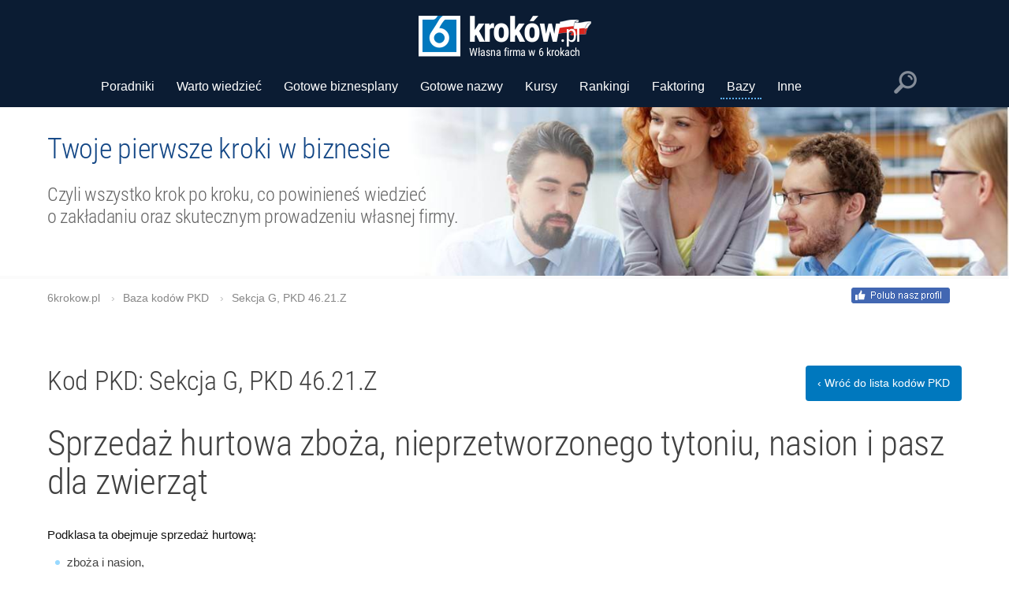

--- FILE ---
content_type: text/html; charset=UTF-8
request_url: https://6krokow.pl/kody-pkd/sekcja-G,PKD-46-21-Z/
body_size: 77744
content:
<!DOCTYPE html>
<html lang="pl-PL" prefix="og: http://ogp.me/ns#">
<head>
   <title>Kod PKD: Sekcja G, PKD 46.21.Z  | 6krokow.pl</title>
	<meta property="og:title" content="Kod PKD: Sekcja G, PKD 46.21.Z  | 6krokow.pl" />
	<meta name="twitter:title" content="Kod PKD: Sekcja G, PKD 46.21.Z  | 6krokow.pl" />
   <meta name="description" content="Polska Klasyfikacja Działalności - Sekcja G, PKD 46.21.Z - Handel hurtowy, z wyłączeniem handlu pojazdami samochodowymi" />
	<meta property="og:description" content="Polska Klasyfikacja Działalności - Sekcja G, PKD 46.21.Z - Handel hurtowy, z wyłączeniem handlu pojazdami samochodowymi" />
   <meta name="twitter:description" content="Polska Klasyfikacja Działalności - Sekcja G, PKD 46.21.Z - Handel hurtowy, z wyłączeniem handlu pojazdami samochodowymi" />
	
	<meta property="og:image" content="https://6krokow.pl/img/og-image/og6krokow.jpg">
   <meta name="twitter:image" content="https://6krokow.pl/img/og-image/og6krokow.jpg">
	<meta property="og:url" content="https://6krokow.pl/kody-pkd/">
   <meta name="twitter:url" content="https://6krokow.pl/kody-pkd/">
	
	<link rel="canonical" href="https://6krokow.pl/kody-pkd/sekcja-G,PKD-46-21-Z/" />

    <meta http-equiv="content-type" content="text/html; charset=utf-8"/>
    <meta name="viewport" content="width=device-width, initial-scale=1.0"/>
	 <meta http-equiv="x-ua-compatible" content="ie=edge">
    <meta name="google-site-verification" content="vubR2h5cvhv5klI580_6bKwZKR45DAhVEEZgJ5Kv-L8"/>
	 <meta name="msvalidate.01" content="B4E9DAF392BBCA9928151D7471BC5ADC" />
	 
    <meta property="og:type" content="article"/>
    <meta property="og:image:width" content="300"/>
    <meta property="og:image:height" content="300"/>
    <meta property="og:locale" content="pl_PL"/>
    <meta property="og:site_name" content="Własna działalność gospodarcza krok po kroku | 6krokow.pl"/>
	 

	 <link rel="shortcut icon" href="https://6krokow.pl/favico1.ico" type="image/x-icon" />
	 <link rel="icon" href="https://6krokow.pl/favico1.ico" type="image/vnd.microsoft.icon" />
	 
	 <link rel="icon" type="image/png" sizes="16x16" href="/img/site/favicon-16x16.png" />
     <link rel="icon" type="image/png" sizes="32x32" href="/img/site/favicon-32x32.png" />
	 <link rel="icon" type="image/png" sizes="48x48" href="/img/site/favicon-48x48.png" />
	 <link rel="icon" type="image/png" sizes="64x64" href="/img/site/favicon-64x64.png" />
	 
	 <link rel="icon" type="image/png" sizes="192x192" href="/img/site/android-icon-192x192.png" />

	 <link rel="apple-touch-icon" sizes="57x57" href="/img/site/apple-touch-icon-57x57.png">
     <link rel="apple-touch-icon" sizes="60x60" href="/img/site/apple-touch-icon-60x60.png" />
	 <link rel="apple-touch-icon" sizes="72x72" href="/img/site/apple-touch-icon-72x72.png">
     <link rel="apple-touch-icon" sizes="76x76" href="/img/site/apple-touch-icon-76x76.png" />
     <link rel="apple-touch-icon" sizes="114x114" href="/img/site/apple-touch-icon-114x114.png" />
	 <link rel="apple-touch-icon" sizes="120x120" href="/img/site/apple-touch-icon-120x120.png" />
	 <link rel="apple-touch-icon" sizes="144x144" href="/img/site/apple-touch-icon-144x144.png" />
     <link rel="apple-touch-icon" sizes="152x152" href="/img/site/apple-touch-icon-152x152.png" />
     <link rel="apple-touch-icon" sizes="167x167" href="/img/site/apple-touch-icon-167x167.png" />
     <link rel="apple-touch-icon" sizes="180x180" href="/img/site/apple-touch-icon-180x180.png" />
	 
	 <!--[if IE]>
    <meta async name="application-name" content="My App"/>
    <meta async name="msapplication-TileColor" content="#ffffff" />
    <meta async name="msapplication-TileImage" content="/img/site/ie70x70.png" />
	 <meta async name="msapplication-TileImage" content="/img/site/ie144x144.png" />
    <meta async name="msapplication-TileImage" content="/img/site/ie150x150.png" />
    <meta async name="msapplication-TileImage" content="/img/site/ie310x150.png" />
    <meta async name="msapplication-TileImage" content="/img/site/ie310x310.png" />
    <![endif]-->
	 
	 	 
	 <link rel="preconnect" href="https://apis.google.com">
     <link rel="dns-prefetch" href="https://apis.google.com">
	 <link rel="preconnect" href="https://code.jquery.com">
     <link rel="dns-prefetch" href="https://code.jquery.com">
	 <link rel="preconnect" href="https://connect.facebook.net">
     <link rel="dns-prefetch" href="https://connect.facebook.net">
	 <link rel="preconnect" href="https://www.google-analytics.com">
     <link rel="dns-prefetch" href="https://www.google-analytics.com">
	 <link rel="preconnect" href="https://www.googletagmanager.com">
     <link rel="dns-prefetch" href="https://www.googletagmanager.com">
 
	 
     <link rel="preload" as="font" crossorigin="anonymous" type="font/woff2" href="/fonts/ieVi2ZhZI2eCN5jzbjEETS9weq8-33mZGCoYb8td.woff2">
     <link rel="preload" as="font" crossorigin="anonymous" type="font/woff2" href="/fonts/ieVi2ZhZI2eCN5jzbjEETS9weq8-33mZGCQYbw.woff2">
	 <link rel="preload" as="font" crossorigin="anonymous" type="font/woff2" href="/fonts/ieVl2ZhZI2eCN5jzbjEETS9weq8-19y7DRs5.woff2">
	 <link rel="preload" as="font" crossorigin="anonymous" type="font/woff2" href="/fonts/ieVl2ZhZI2eCN5jzbjEETS9weq8-19K7DQ.woff2">
	 <link rel="preload" as="font" crossorigin="anonymous" type="font/woff2" href="/fonts/ieVi2ZhZI2eCN5jzbjEETS9weq8-32meGCoYb8td.woff2">
	 <link rel="preload" as="font" crossorigin="anonymous" type="font/woff2" href="/fonts/ieVi2ZhZI2eCN5jzbjEETS9weq8-32meGCQYbw.woff2">
	 
  <style>/*! * Bootstrap v3.3.7 (http://getbootstrap.com) * Copyright 2011-2016 Twitter, Inc. * Licensed under MIT (https://github.com/twbs/bootstrap/blob/master/LICENSE) */html{font-family:sans-serif;-webkit-text-size-adjust:100%;-ms-text-size-adjust:100%}body{margin:0}article,aside,details,figcaption,figure,footer,header,hgroup,main,menu,nav,section,summary{display:block}audio,canvas,progress,video{display:inline-block;vertical-align:baseline}audio:not([controls]){display:none;height:0}[hidden],template{display:none}a{background-color:transparent}a:active,a:hover{outline:0}abbr[title]{border-bottom:1px dotted}b,strong{font-weight:700}dfn{font-style:italic}h1{margin:.67em 0;font-size:2em}mark{color:#000;background:#ff0}small{font-size:80%}sub,sup{position:relative;font-size:75%;line-height:0;vertical-align:baseline}sup{top:-.5em}sub{bottom:-.25em}img{border:0}svg:not(:root){overflow:hidden}figure{margin:1em 40px}hr{height:0;-webkit-box-sizing:content-box;-moz-box-sizing:content-box;box-sizing:content-box}pre{overflow:auto}code,kbd,pre,samp{font-family:monospace,monospace;font-size:1em}button,input,optgroup,select,textarea{margin:0;font:inherit;color:inherit}button{overflow:visible}button,select{text-transform:none}button,html input[type=button],input[type=reset],input[type=submit]{-webkit-appearance:button;cursor:pointer}button[disabled],html input[disabled]{cursor:default}button::-moz-focus-inner,input::-moz-focus-inner{padding:0;border:0}input{line-height:normal}input[type=checkbox],input[type=radio]{-webkit-box-sizing:border-box;-moz-box-sizing:border-box;box-sizing:border-box;padding:0}input[type=number]::-webkit-inner-spin-button,input[type=number]::-webkit-outer-spin-button{height:auto}input[type=search]{-webkit-box-sizing:content-box;-moz-box-sizing:content-box;box-sizing:content-box;-webkit-appearance:textfield}input[type=search]::-webkit-search-cancel-button,input[type=search]::-webkit-search-decoration{-webkit-appearance:none}fieldset{padding:.35em .625em .75em;margin:0 2px;border:1px solid silver}legend{padding:0;border:0}textarea{overflow:auto}optgroup{font-weight:700}table{border-spacing:0;border-collapse:collapse}td,th{padding:0}@media print{*,:after,:before{color:#000!important;text-shadow:none!important;background:0 0!important;-webkit-box-shadow:none!important;box-shadow:none!important}a,a:visited{text-decoration:underline}a[href]:after{content:" (" attr(href) ")"}abbr[title]:after{content:" (" attr(title) ")"}a[href^="javascript:"]:after,a[href^="#"]:after{content:""}blockquote,pre{border:1px solid #999;page-break-inside:avoid}thead{display:table-header-group}img,tr{page-break-inside:avoid}img{max-width:100%!important}h2,h3,p{orphans:3;widows:3}h2,h3{page-break-after:avoid}.navbar{display:none}.btn>.caret,.dropup>.btn>.caret{border-top-color:#000!important}.label{border:1px solid #000}.table{border-collapse:collapse!important}.table td,.table th{background-color:#fff!important}.table-bordered td,.table-bordered th{border:1px solid #ddd!important}}@font-face{font-family:'Glyphicons Halflings';src:url(../fonts/glyphicons-halflings-regular.eot);src:url(../fonts/glyphicons-halflings-regular.eot?#iefix) format('embedded-opentype'),url(../fonts/glyphicons-halflings-regular.woff2) format('woff2'),url(../fonts/glyphicons-halflings-regular.woff) format('woff'),url(../fonts/glyphicons-halflings-regular.ttf) format('truetype'),url(../fonts/glyphicons-halflings-regular.svg#glyphicons_halflingsregular) format('svg')}.glyphicon{position:relative;top:1px;display:inline-block;font-family:'Glyphicons Halflings';font-style:normal;font-weight:400;line-height:1;-webkit-font-smoothing:antialiased;-moz-osx-font-smoothing:grayscale}.glyphicon-asterisk:before{content:"\002a"}.glyphicon-plus:before{content:"\002b"}.glyphicon-eur:before,.glyphicon-euro:before{content:"\20ac"}.glyphicon-minus:before{content:"\2212"}.glyphicon-cloud:before{content:"\2601"}.glyphicon-envelope:before{content:"\2709"}.glyphicon-pencil:before{content:"\270f"}.glyphicon-glass:before{content:"\e001"}.glyphicon-music:before{content:"\e002"}.glyphicon-search:before{content:"\e003"}.glyphicon-heart:before{content:"\e005"}.glyphicon-star:before{content:"\e006"}.glyphicon-star-empty:before{content:"\e007"}.glyphicon-user:before{content:"\e008"}.glyphicon-film:before{content:"\e009"}.glyphicon-th-large:before{content:"\e010"}.glyphicon-th:before{content:"\e011"}.glyphicon-th-list:before{content:"\e012"}.glyphicon-ok:before{content:"\e013"}.glyphicon-remove:before{content:"\e014"}.glyphicon-zoom-in:before{content:"\e015"}.glyphicon-zoom-out:before{content:"\e016"}.glyphicon-off:before{content:"\e017"}.glyphicon-signal:before{content:"\e018"}.glyphicon-cog:before{content:"\e019"}.glyphicon-trash:before{content:"\e020"}.glyphicon-home:before{content:"\e021"}.glyphicon-file:before{content:"\e022"}.glyphicon-time:before{content:"\e023"}.glyphicon-road:before{content:"\e024"}.glyphicon-download-alt:before{content:"\e025"}.glyphicon-download:before{content:"\e026"}.glyphicon-upload:before{content:"\e027"}.glyphicon-inbox:before{content:"\e028"}.glyphicon-play-circle:before{content:"\e029"}.glyphicon-repeat:before{content:"\e030"}.glyphicon-refresh:before{content:"\e031"}.glyphicon-list-alt:before{content:"\e032"}.glyphicon-lock:before{content:"\e033"}.glyphicon-flag:before{content:"\e034"}.glyphicon-headphones:before{content:"\e035"}.glyphicon-volume-off:before{content:"\e036"}.glyphicon-volume-down:before{content:"\e037"}.glyphicon-volume-up:before{content:"\e038"}.glyphicon-qrcode:before{content:"\e039"}.glyphicon-barcode:before{content:"\e040"}.glyphicon-tag:before{content:"\e041"}.glyphicon-tags:before{content:"\e042"}.glyphicon-book:before{content:"\e043"}.glyphicon-bookmark:before{content:"\e044"}.glyphicon-print:before{content:"\e045"}.glyphicon-camera:before{content:"\e046"}.glyphicon-font:before{content:"\e047"}.glyphicon-bold:before{content:"\e048"}.glyphicon-italic:before{content:"\e049"}.glyphicon-text-height:before{content:"\e050"}.glyphicon-text-width:before{content:"\e051"}.glyphicon-align-left:before{content:"\e052"}.glyphicon-align-center:before{content:"\e053"}.glyphicon-align-right:before{content:"\e054"}.glyphicon-align-justify:before{content:"\e055"}.glyphicon-list:before{content:"\e056"}.glyphicon-indent-left:before{content:"\e057"}.glyphicon-indent-right:before{content:"\e058"}.glyphicon-facetime-video:before{content:"\e059"}.glyphicon-picture:before{content:"\e060"}.glyphicon-map-marker:before{content:"\e062"}.glyphicon-adjust:before{content:"\e063"}.glyphicon-tint:before{content:"\e064"}.glyphicon-edit:before{content:"\e065"}.glyphicon-share:before{content:"\e066"}.glyphicon-check:before{content:"\e067"}.glyphicon-move:before{content:"\e068"}.glyphicon-step-backward:before{content:"\e069"}.glyphicon-fast-backward:before{content:"\e070"}.glyphicon-backward:before{content:"\e071"}.glyphicon-play:before{content:"\e072"}.glyphicon-pause:before{content:"\e073"}.glyphicon-stop:before{content:"\e074"}.glyphicon-forward:before{content:"\e075"}.glyphicon-fast-forward:before{content:"\e076"}.glyphicon-step-forward:before{content:"\e077"}.glyphicon-eject:before{content:"\e078"}.glyphicon-chevron-left:before{content:"\e079"}.glyphicon-chevron-right:before{content:"\e080"}.glyphicon-plus-sign:before{content:"\e081"}.glyphicon-minus-sign:before{content:"\e082"}.glyphicon-remove-sign:before{content:"\e083"}.glyphicon-ok-sign:before{content:"\e084"}.glyphicon-question-sign:before{content:"\e085"}.glyphicon-info-sign:before{content:"\e086"}.glyphicon-screenshot:before{content:"\e087"}.glyphicon-remove-circle:before{content:"\e088"}.glyphicon-ok-circle:before{content:"\e089"}.glyphicon-ban-circle:before{content:"\e090"}.glyphicon-arrow-left:before{content:"\e091"}.glyphicon-arrow-right:before{content:"\e092"}.glyphicon-arrow-up:before{content:"\e093"}.glyphicon-arrow-down:before{content:"\e094"}.glyphicon-share-alt:before{content:"\e095"}.glyphicon-resize-full:before{content:"\e096"}.glyphicon-resize-small:before{content:"\e097"}.glyphicon-exclamation-sign:before{content:"\e101"}.glyphicon-gift:before{content:"\e102"}.glyphicon-leaf:before{content:"\e103"}.glyphicon-fire:before{content:"\e104"}.glyphicon-eye-open:before{content:"\e105"}.glyphicon-eye-close:before{content:"\e106"}.glyphicon-warning-sign:before{content:"\e107"}.glyphicon-plane:before{content:"\e108"}.glyphicon-calendar:before{content:"\e109"}.glyphicon-random:before{content:"\e110"}.glyphicon-comment:before{content:"\e111"}.glyphicon-magnet:before{content:"\e112"}.glyphicon-chevron-up:before{content:"\e113"}.glyphicon-chevron-down:before{content:"\e114"}.glyphicon-retweet:before{content:"\e115"}.glyphicon-shopping-cart:before{content:"\e116"}.glyphicon-folder-close:before{content:"\e117"}.glyphicon-folder-open:before{content:"\e118"}.glyphicon-resize-vertical:before{content:"\e119"}.glyphicon-resize-horizontal:before{content:"\e120"}.glyphicon-hdd:before{content:"\e121"}.glyphicon-bullhorn:before{content:"\e122"}.glyphicon-bell:before{content:"\e123"}.glyphicon-certificate:before{content:"\e124"}.glyphicon-thumbs-up:before{content:"\e125"}.glyphicon-thumbs-down:before{content:"\e126"}.glyphicon-hand-right:before{content:"\e127"}.glyphicon-hand-left:before{content:"\e128"}.glyphicon-hand-up:before{content:"\e129"}.glyphicon-hand-down:before{content:"\e130"}.glyphicon-circle-arrow-right:before{content:"\e131"}.glyphicon-circle-arrow-left:before{content:"\e132"}.glyphicon-circle-arrow-up:before{content:"\e133"}.glyphicon-circle-arrow-down:before{content:"\e134"}.glyphicon-globe:before{content:"\e135"}.glyphicon-wrench:before{content:"\e136"}.glyphicon-tasks:before{content:"\e137"}.glyphicon-filter:before{content:"\e138"}.glyphicon-briefcase:before{content:"\e139"}.glyphicon-fullscreen:before{content:"\e140"}.glyphicon-dashboard:before{content:"\e141"}.glyphicon-paperclip:before{content:"\e142"}.glyphicon-heart-empty:before{content:"\e143"}.glyphicon-link:before{content:"\e144"}.glyphicon-phone:before{content:"\e145"}.glyphicon-pushpin:before{content:"\e146"}.glyphicon-usd:before{content:"\e148"}.glyphicon-gbp:before{content:"\e149"}.glyphicon-sort:before{content:"\e150"}.glyphicon-sort-by-alphabet:before{content:"\e151"}.glyphicon-sort-by-alphabet-alt:before{content:"\e152"}.glyphicon-sort-by-order:before{content:"\e153"}.glyphicon-sort-by-order-alt:before{content:"\e154"}.glyphicon-sort-by-attributes:before{content:"\e155"}.glyphicon-sort-by-attributes-alt:before{content:"\e156"}.glyphicon-unchecked:before{content:"\e157"}.glyphicon-expand:before{content:"\e158"}.glyphicon-collapse-down:before{content:"\e159"}.glyphicon-collapse-up:before{content:"\e160"}.glyphicon-log-in:before{content:"\e161"}.glyphicon-flash:before{content:"\e162"}.glyphicon-log-out:before{content:"\e163"}.glyphicon-new-window:before{content:"\e164"}.glyphicon-record:before{content:"\e165"}.glyphicon-save:before{content:"\e166"}.glyphicon-open:before{content:"\e167"}.glyphicon-saved:before{content:"\e168"}.glyphicon-import:before{content:"\e169"}.glyphicon-export:before{content:"\e170"}.glyphicon-send:before{content:"\e171"}.glyphicon-floppy-disk:before{content:"\e172"}.glyphicon-floppy-saved:before{content:"\e173"}.glyphicon-floppy-remove:before{content:"\e174"}.glyphicon-floppy-save:before{content:"\e175"}.glyphicon-floppy-open:before{content:"\e176"}.glyphicon-credit-card:before{content:"\e177"}.glyphicon-transfer:before{content:"\e178"}.glyphicon-cutlery:before{content:"\e179"}.glyphicon-header:before{content:"\e180"}.glyphicon-compressed:before{content:"\e181"}.glyphicon-earphone:before{content:"\e182"}.glyphicon-phone-alt:before{content:"\e183"}.glyphicon-tower:before{content:"\e184"}.glyphicon-stats:before{content:"\e185"}.glyphicon-sd-video:before{content:"\e186"}.glyphicon-hd-video:before{content:"\e187"}.glyphicon-subtitles:before{content:"\e188"}.glyphicon-sound-stereo:before{content:"\e189"}.glyphicon-sound-dolby:before{content:"\e190"}.glyphicon-sound-5-1:before{content:"\e191"}.glyphicon-sound-6-1:before{content:"\e192"}.glyphicon-sound-7-1:before{content:"\e193"}.glyphicon-copyright-mark:before{content:"\e194"}.glyphicon-registration-mark:before{content:"\e195"}.glyphicon-cloud-download:before{content:"\e197"}.glyphicon-cloud-upload:before{content:"\e198"}.glyphicon-tree-conifer:before{content:"\e199"}.glyphicon-tree-deciduous:before{content:"\e200"}.glyphicon-cd:before{content:"\e201"}.glyphicon-save-file:before{content:"\e202"}.glyphicon-open-file:before{content:"\e203"}.glyphicon-level-up:before{content:"\e204"}.glyphicon-copy:before{content:"\e205"}.glyphicon-paste:before{content:"\e206"}.glyphicon-alert:before{content:"\e209"}.glyphicon-equalizer:before{content:"\e210"}.glyphicon-king:before{content:"\e211"}.glyphicon-queen:before{content:"\e212"}.glyphicon-pawn:before{content:"\e213"}.glyphicon-bishop:before{content:"\e214"}.glyphicon-knight:before{content:"\e215"}.glyphicon-baby-formula:before{content:"\e216"}.glyphicon-tent:before{content:"\26fa"}.glyphicon-blackboard:before{content:"\e218"}.glyphicon-bed:before{content:"\e219"}.glyphicon-apple:before{content:"\f8ff"}.glyphicon-erase:before{content:"\e221"}.glyphicon-hourglass:before{content:"\231b"}.glyphicon-lamp:before{content:"\e223"}.glyphicon-duplicate:before{content:"\e224"}.glyphicon-piggy-bank:before{content:"\e225"}.glyphicon-scissors:before{content:"\e226"}.glyphicon-bitcoin:before{content:"\e227"}.glyphicon-btc:before{content:"\e227"}.glyphicon-xbt:before{content:"\e227"}.glyphicon-yen:before{content:"\00a5"}.glyphicon-jpy:before{content:"\00a5"}.glyphicon-ruble:before{content:"\20bd"}.glyphicon-rub:before{content:"\20bd"}.glyphicon-scale:before{content:"\e230"}.glyphicon-ice-lolly:before{content:"\e231"}.glyphicon-ice-lolly-tasted:before{content:"\e232"}.glyphicon-education:before{content:"\e233"}.glyphicon-option-horizontal:before{content:"\e234"}.glyphicon-option-vertical:before{content:"\e235"}.glyphicon-menu-hamburger:before{content:"\e236"}.glyphicon-modal-window:before{content:"\e237"}.glyphicon-oil:before{content:"\e238"}.glyphicon-grain:before{content:"\e239"}.glyphicon-sunglasses:before{content:"\e240"}.glyphicon-text-size:before{content:"\e241"}.glyphicon-text-color:before{content:"\e242"}.glyphicon-text-background:before{content:"\e243"}.glyphicon-object-align-top:before{content:"\e244"}.glyphicon-object-align-bottom:before{content:"\e245"}.glyphicon-object-align-horizontal:before{content:"\e246"}.glyphicon-object-align-left:before{content:"\e247"}.glyphicon-object-align-vertical:before{content:"\e248"}.glyphicon-object-align-right:before{content:"\e249"}.glyphicon-triangle-right:before{content:"\e250"}.glyphicon-triangle-left:before{content:"\e251"}.glyphicon-triangle-bottom:before{content:"\e252"}.glyphicon-triangle-top:before{content:"\e253"}.glyphicon-console:before{content:"\e254"}.glyphicon-superscript:before{content:"\e255"}.glyphicon-subscript:before{content:"\e256"}.glyphicon-menu-left:before{content:"\e257"}.glyphicon-menu-right:before{content:"\e258"}.glyphicon-menu-down:before{content:"\e259"}.glyphicon-menu-up:before{content:"\e260"}*{-webkit-box-sizing:border-box;-moz-box-sizing:border-box;box-sizing:border-box}:after,:before{-webkit-box-sizing:border-box;-moz-box-sizing:border-box;box-sizing:border-box}html{font-size:10px;-webkit-tap-highlight-color:rgba(0,0,0,0)}body{font-family:"Helvetica Neue",Helvetica,Arial,sans-serif;font-size:14px;line-height:1.42857143;color:#333;background-color:#fff}button,input,select,textarea{font-family:inherit;font-size:inherit;line-height:inherit}a{color:#337ab7;text-decoration:none}a:focus,a:hover{color:#23527c;text-decoration:underline}a:focus{outline:5px auto -webkit-focus-ring-color;outline-offset:-2px}figure{margin:0}img{vertical-align:middle}.carousel-inner>.item>a>img,.carousel-inner>.item>img,.img-responsive,.thumbnail a>img,.thumbnail>img{display:block;max-width:100%;height:auto}.img-rounded{border-radius:6px}.img-thumbnail{display:inline-block;max-width:100%;height:auto;padding:4px;line-height:1.42857143;background-color:#fff;border:1px solid #ddd;border-radius:4px;-webkit-transition:all .2s ease-in-out;-o-transition:all .2s ease-in-out;transition:all .2s ease-in-out}.img-circle{border-radius:50%}hr{margin-top:20px;margin-bottom:20px;border:0;border-top:1px solid #eee}.sr-only{position:absolute;width:1px;height:1px;padding:0;margin:-1px;overflow:hidden;clip:rect(0,0,0,0);border:0}.sr-only-focusable:active,.sr-only-focusable:focus{position:static;width:auto;height:auto;margin:0;overflow:visible;clip:auto}[role=button]{cursor:pointer}.h1,.h2,.h3,.h4,.h5,.h6,h1,h2,h3,h4,h5,h6{font-family:inherit;font-weight:500;line-height:1.1;color:inherit}.h1 .small,.h1 small,.h2 .small,.h2 small,.h3 .small,.h3 small,.h4 .small,.h4 small,.h5 .small,.h5 small,.h6 .small,.h6 small,h1 .small,h1 small,h2 .small,h2 small,h3 .small,h3 small,h4 .small,h4 small,h5 .small,h5 small,h6 .small,h6 small{font-weight:400;line-height:1;color:#777}.h1,.h2,.h3,h1,h2,h3{margin-top:20px;margin-bottom:10px}.h1 .small,.h1 small,.h2 .small,.h2 small,.h3 .small,.h3 small,h1 .small,h1 small,h2 .small,h2 small,h3 .small,h3 small{font-size:65%}.h4,.h5,.h6,h4,h5,h6{margin-top:10px;margin-bottom:10px}.h4 .small,.h4 small,.h5 .small,.h5 small,.h6 .small,.h6 small,h4 .small,h4 small,h5 .small,h5 small,h6 .small,h6 small{font-size:75%}.h1,h1{font-size:36px}.h2,h2{font-size:30px}.h3,h3{font-size:24px}.h4,h4{font-size:18px}.h5,h5{font-size:14px}.h6,h6{font-size:12px}p{margin:0 0 10px}.lead{margin-bottom:20px;font-size:16px;font-weight:300;line-height:1.4}@media (min-width:768px){.lead{font-size:21px}}.small,small{font-size:85%}.mark,mark{padding:.2em;background-color:#fcf8e3}.text-left{text-align:left}.text-right{text-align:right}.text-center{text-align:center}.text-justify{text-align:justify}.text-nowrap{white-space:nowrap}.text-lowercase{text-transform:lowercase}.text-uppercase{text-transform:uppercase}.text-capitalize{text-transform:capitalize}.text-muted{color:#777}.text-primary{color:#337ab7}a.text-primary:focus,a.text-primary:hover{color:#286090}.text-success{color:#3c763d}a.text-success:focus,a.text-success:hover{color:#2b542c}.text-info{color:#31708f}a.text-info:focus,a.text-info:hover{color:#245269}.text-warning{color:#8a6d3b}a.text-warning:focus,a.text-warning:hover{color:#66512c}.text-danger{color:#a94442}a.text-danger:focus,a.text-danger:hover{color:#843534}.bg-primary{color:#fff;background-color:#337ab7}a.bg-primary:focus,a.bg-primary:hover{background-color:#286090}.bg-success{background-color:#dff0d8}a.bg-success:focus,a.bg-success:hover{background-color:#c1e2b3}.bg-info{background-color:#d9edf7}a.bg-info:focus,a.bg-info:hover{background-color:#afd9ee}.bg-warning{background-color:#fcf8e3}a.bg-warning:focus,a.bg-warning:hover{background-color:#f7ecb5}.bg-danger{background-color:#f2dede}a.bg-danger:focus,a.bg-danger:hover{background-color:#e4b9b9}.page-header{padding-bottom:9px;margin:40px 0 20px;border-bottom:1px solid #eee}ol,ul{margin-top:0;margin-bottom:10px}ol ol,ol ul,ul ol,ul ul{margin-bottom:0}.list-unstyled{padding-left:0;list-style:none}.list-inline{padding-left:0;margin-left:-5px;list-style:none}.list-inline>li{display:inline-block;padding-right:5px;padding-left:5px}dl{margin-top:0;margin-bottom:20px}dd,dt{line-height:1.42857143}dt{font-weight:700}dd{margin-left:0}@media (min-width:768px){.dl-horizontal dt{float:left;width:160px;overflow:hidden;clear:left;text-align:right;text-overflow:ellipsis;white-space:nowrap}.dl-horizontal dd{margin-left:180px}}abbr[data-original-title],abbr[title]{cursor:help;border-bottom:1px dotted #777}.initialism{font-size:90%;text-transform:uppercase}blockquote{padding:10px 20px;margin:0 0 20px;font-size:17.5px;border-left:5px solid #eee}blockquote ol:last-child,blockquote p:last-child,blockquote ul:last-child{margin-bottom:0}blockquote .small,blockquote footer,blockquote small{display:block;font-size:80%;line-height:1.42857143;color:#777}blockquote .small:before,blockquote footer:before,blockquote small:before{content:'\2014 \00A0'}.blockquote-reverse,blockquote.pull-right{padding-right:15px;padding-left:0;text-align:right;border-right:5px solid #eee;border-left:0}.blockquote-reverse .small:before,.blockquote-reverse footer:before,.blockquote-reverse small:before,blockquote.pull-right .small:before,blockquote.pull-right footer:before,blockquote.pull-right small:before{content:''}.blockquote-reverse .small:after,.blockquote-reverse footer:after,.blockquote-reverse small:after,blockquote.pull-right .small:after,blockquote.pull-right footer:after,blockquote.pull-right small:after{content:'\00A0 \2014'}address{margin-bottom:20px;font-style:normal;line-height:1.42857143}code,kbd,pre,samp{font-family:Menlo,Monaco,Consolas,"Courier New",monospace}code{padding:2px 4px;font-size:90%;color:#c7254e;background-color:#f9f2f4;border-radius:4px}kbd{padding:2px 4px;font-size:90%;color:#fff;background-color:#333;border-radius:3px;-webkit-box-shadow:inset 0 -1px 0 rgba(0,0,0,.25);box-shadow:inset 0 -1px 0 rgba(0,0,0,.25)}kbd kbd{padding:0;font-size:100%;font-weight:700;-webkit-box-shadow:none;box-shadow:none}pre{display:block;padding:9.5px;margin:0 0 10px;font-size:13px;line-height:1.42857143;color:#333;word-break:break-all;word-wrap:break-word;background-color:#f5f5f5;border:1px solid #ccc;border-radius:4px}pre code{padding:0;font-size:inherit;color:inherit;white-space:pre-wrap;background-color:transparent;border-radius:0}.pre-scrollable{max-height:340px;overflow-y:scroll}.container{padding-right:15px;padding-left:15px;margin-right:auto;margin-left:auto}@media (min-width:768px){.container{width:750px}}@media (min-width:992px){.container{width:970px}}@media (min-width:1200px){.container{width:1170px}}.container-fluid{padding-right:15px;padding-left:15px;margin-right:auto;margin-left:auto}.row{margin-right:-15px;margin-left:-15px}.col-lg-1,.col-lg-10,.col-lg-11,.col-lg-12,.col-lg-2,.col-lg-3,.col-lg-4,.col-lg-5,.col-lg-6,.col-lg-7,.col-lg-8,.col-lg-9,.col-md-1,.col-md-10,.col-md-11,.col-md-12,.col-md-2,.col-md-3,.col-md-4,.col-md-5,.col-md-6,.col-md-7,.col-md-8,.col-md-9,.col-sm-1,.col-sm-10,.col-sm-11,.col-sm-12,.col-sm-2,.col-sm-3,.col-sm-4,.col-sm-5,.col-sm-6,.col-sm-7,.col-sm-8,.col-sm-9,.col-xs-1,.col-xs-10,.col-xs-11,.col-xs-12,.col-xs-2,.col-xs-3,.col-xs-4,.col-xs-5,.col-xs-6,.col-xs-7,.col-xs-8,.col-xs-9{position:relative;min-height:1px;padding-right:15px;padding-left:15px}.col-xs-1,.col-xs-10,.col-xs-11,.col-xs-12,.col-xs-2,.col-xs-3,.col-xs-4,.col-xs-5,.col-xs-6,.col-xs-7,.col-xs-8,.col-xs-9{float:left}.col-xs-12{width:100%}.col-xs-11{width:91.66666667%}.col-xs-10{width:83.33333333%}.col-xs-9{width:75%}.col-xs-8{width:66.66666667%}.col-xs-7{width:58.33333333%}.col-xs-6{width:50%}.col-xs-5{width:41.66666667%}.col-xs-4{width:33.33333333%}.col-xs-3{width:25%}.col-xs-2{width:16.66666667%}.col-xs-1{width:8.33333333%}.col-xs-pull-12{right:100%}.col-xs-pull-11{right:91.66666667%}.col-xs-pull-10{right:83.33333333%}.col-xs-pull-9{right:75%}.col-xs-pull-8{right:66.66666667%}.col-xs-pull-7{right:58.33333333%}.col-xs-pull-6{right:50%}.col-xs-pull-5{right:41.66666667%}.col-xs-pull-4{right:33.33333333%}.col-xs-pull-3{right:25%}.col-xs-pull-2{right:16.66666667%}.col-xs-pull-1{right:8.33333333%}.col-xs-pull-0{right:auto}.col-xs-push-12{left:100%}.col-xs-push-11{left:91.66666667%}.col-xs-push-10{left:83.33333333%}.col-xs-push-9{left:75%}.col-xs-push-8{left:66.66666667%}.col-xs-push-7{left:58.33333333%}.col-xs-push-6{left:50%}.col-xs-push-5{left:41.66666667%}.col-xs-push-4{left:33.33333333%}.col-xs-push-3{left:25%}.col-xs-push-2{left:16.66666667%}.col-xs-push-1{left:8.33333333%}.col-xs-push-0{left:auto}.col-xs-offset-12{margin-left:100%}.col-xs-offset-11{margin-left:91.66666667%}.col-xs-offset-10{margin-left:83.33333333%}.col-xs-offset-9{margin-left:75%}.col-xs-offset-8{margin-left:66.66666667%}.col-xs-offset-7{margin-left:58.33333333%}.col-xs-offset-6{margin-left:50%}.col-xs-offset-5{margin-left:41.66666667%}.col-xs-offset-4{margin-left:33.33333333%}.col-xs-offset-3{margin-left:25%}.col-xs-offset-2{margin-left:16.66666667%}.col-xs-offset-1{margin-left:8.33333333%}.col-xs-offset-0{margin-left:0}@media (min-width:768px){.col-sm-1,.col-sm-10,.col-sm-11,.col-sm-12,.col-sm-2,.col-sm-3,.col-sm-4,.col-sm-5,.col-sm-6,.col-sm-7,.col-sm-8,.col-sm-9{float:left}.col-sm-12{width:100%}.col-sm-11{width:91.66666667%}.col-sm-10{width:83.33333333%}.col-sm-9{width:75%}.col-sm-8{width:66.66666667%}.col-sm-7{width:58.33333333%}.col-sm-6{width:50%}.col-sm-5{width:41.66666667%}.col-sm-4{width:33.33333333%}.col-sm-3{width:25%}.col-sm-2{width:16.66666667%}.col-sm-1{width:8.33333333%}.col-sm-pull-12{right:100%}.col-sm-pull-11{right:91.66666667%}.col-sm-pull-10{right:83.33333333%}.col-sm-pull-9{right:75%}.col-sm-pull-8{right:66.66666667%}.col-sm-pull-7{right:58.33333333%}.col-sm-pull-6{right:50%}.col-sm-pull-5{right:41.66666667%}.col-sm-pull-4{right:33.33333333%}.col-sm-pull-3{right:25%}.col-sm-pull-2{right:16.66666667%}.col-sm-pull-1{right:8.33333333%}.col-sm-pull-0{right:auto}.col-sm-push-12{left:100%}.col-sm-push-11{left:91.66666667%}.col-sm-push-10{left:83.33333333%}.col-sm-push-9{left:75%}.col-sm-push-8{left:66.66666667%}.col-sm-push-7{left:58.33333333%}.col-sm-push-6{left:50%}.col-sm-push-5{left:41.66666667%}.col-sm-push-4{left:33.33333333%}.col-sm-push-3{left:25%}.col-sm-push-2{left:16.66666667%}.col-sm-push-1{left:8.33333333%}.col-sm-push-0{left:auto}.col-sm-offset-12{margin-left:100%}.col-sm-offset-11{margin-left:91.66666667%}.col-sm-offset-10{margin-left:83.33333333%}.col-sm-offset-9{margin-left:75%}.col-sm-offset-8{margin-left:66.66666667%}.col-sm-offset-7{margin-left:58.33333333%}.col-sm-offset-6{margin-left:50%}.col-sm-offset-5{margin-left:41.66666667%}.col-sm-offset-4{margin-left:33.33333333%}.col-sm-offset-3{margin-left:25%}.col-sm-offset-2{margin-left:16.66666667%}.col-sm-offset-1{margin-left:8.33333333%}.col-sm-offset-0{margin-left:0}}@media (min-width:992px){.col-md-1,.col-md-10,.col-md-11,.col-md-12,.col-md-2,.col-md-3,.col-md-4,.col-md-5,.col-md-6,.col-md-7,.col-md-8,.col-md-9{float:left}.col-md-12{width:100%}.col-md-11{width:91.66666667%}.col-md-10{width:83.33333333%}.col-md-9{width:75%}.col-md-8{width:66.66666667%}.col-md-7{width:58.33333333%}.col-md-6{width:50%}.col-md-5{width:41.66666667%}.col-md-4{width:33.33333333%}.col-md-3{width:25%}.col-md-2{width:16.66666667%}.col-md-1{width:8.33333333%}.col-md-pull-12{right:100%}.col-md-pull-11{right:91.66666667%}.col-md-pull-10{right:83.33333333%}.col-md-pull-9{right:75%}.col-md-pull-8{right:66.66666667%}.col-md-pull-7{right:58.33333333%}.col-md-pull-6{right:50%}.col-md-pull-5{right:41.66666667%}.col-md-pull-4{right:33.33333333%}.col-md-pull-3{right:25%}.col-md-pull-2{right:16.66666667%}.col-md-pull-1{right:8.33333333%}.col-md-pull-0{right:auto}.col-md-push-12{left:100%}.col-md-push-11{left:91.66666667%}.col-md-push-10{left:83.33333333%}.col-md-push-9{left:75%}.col-md-push-8{left:66.66666667%}.col-md-push-7{left:58.33333333%}.col-md-push-6{left:50%}.col-md-push-5{left:41.66666667%}.col-md-push-4{left:33.33333333%}.col-md-push-3{left:25%}.col-md-push-2{left:16.66666667%}.col-md-push-1{left:8.33333333%}.col-md-push-0{left:auto}.col-md-offset-12{margin-left:100%}.col-md-offset-11{margin-left:91.66666667%}.col-md-offset-10{margin-left:83.33333333%}.col-md-offset-9{margin-left:75%}.col-md-offset-8{margin-left:66.66666667%}.col-md-offset-7{margin-left:58.33333333%}.col-md-offset-6{margin-left:50%}.col-md-offset-5{margin-left:41.66666667%}.col-md-offset-4{margin-left:33.33333333%}.col-md-offset-3{margin-left:25%}.col-md-offset-2{margin-left:16.66666667%}.col-md-offset-1{margin-left:8.33333333%}.col-md-offset-0{margin-left:0}}@media (min-width:1200px){.col-lg-1,.col-lg-10,.col-lg-11,.col-lg-12,.col-lg-2,.col-lg-3,.col-lg-4,.col-lg-5,.col-lg-6,.col-lg-7,.col-lg-8,.col-lg-9{float:left}.col-lg-12{width:100%}.col-lg-11{width:91.66666667%}.col-lg-10{width:83.33333333%}.col-lg-9{width:75%}.col-lg-8{width:66.66666667%}.col-lg-7{width:58.33333333%}.col-lg-6{width:50%}.col-lg-5{width:41.66666667%}.col-lg-4{width:33.33333333%}.col-lg-3{width:25%}.col-lg-2{width:16.66666667%}.col-lg-1{width:8.33333333%}.col-lg-pull-12{right:100%}.col-lg-pull-11{right:91.66666667%}.col-lg-pull-10{right:83.33333333%}.col-lg-pull-9{right:75%}.col-lg-pull-8{right:66.66666667%}.col-lg-pull-7{right:58.33333333%}.col-lg-pull-6{right:50%}.col-lg-pull-5{right:41.66666667%}.col-lg-pull-4{right:33.33333333%}.col-lg-pull-3{right:25%}.col-lg-pull-2{right:16.66666667%}.col-lg-pull-1{right:8.33333333%}.col-lg-pull-0{right:auto}.col-lg-push-12{left:100%}.col-lg-push-11{left:91.66666667%}.col-lg-push-10{left:83.33333333%}.col-lg-push-9{left:75%}.col-lg-push-8{left:66.66666667%}.col-lg-push-7{left:58.33333333%}.col-lg-push-6{left:50%}.col-lg-push-5{left:41.66666667%}.col-lg-push-4{left:33.33333333%}.col-lg-push-3{left:25%}.col-lg-push-2{left:16.66666667%}.col-lg-push-1{left:8.33333333%}.col-lg-push-0{left:auto}.col-lg-offset-12{margin-left:100%}.col-lg-offset-11{margin-left:91.66666667%}.col-lg-offset-10{margin-left:83.33333333%}.col-lg-offset-9{margin-left:75%}.col-lg-offset-8{margin-left:66.66666667%}.col-lg-offset-7{margin-left:58.33333333%}.col-lg-offset-6{margin-left:50%}.col-lg-offset-5{margin-left:41.66666667%}.col-lg-offset-4{margin-left:33.33333333%}.col-lg-offset-3{margin-left:25%}.col-lg-offset-2{margin-left:16.66666667%}.col-lg-offset-1{margin-left:8.33333333%}.col-lg-offset-0{margin-left:0}}table{background-color:transparent}caption{padding-top:8px;padding-bottom:8px;color:#777;text-align:left}th{text-align:left}.table{width:100%;max-width:100%;margin-bottom:20px}.table>tbody>tr>td,.table>tbody>tr>th,.table>tfoot>tr>td,.table>tfoot>tr>th,.table>thead>tr>td,.table>thead>tr>th{padding:8px;line-height:1.42857143;vertical-align:top;border-top:1px solid #ddd}.table>thead>tr>th{vertical-align:bottom;border-bottom:2px solid #ddd}.table>caption+thead>tr:first-child>td,.table>caption+thead>tr:first-child>th,.table>colgroup+thead>tr:first-child>td,.table>colgroup+thead>tr:first-child>th,.table>thead:first-child>tr:first-child>td,.table>thead:first-child>tr:first-child>th{border-top:0}.table>tbody+tbody{border-top:2px solid #ddd}.table .table{background-color:#fff}.table-condensed>tbody>tr>td,.table-condensed>tbody>tr>th,.table-condensed>tfoot>tr>td,.table-condensed>tfoot>tr>th,.table-condensed>thead>tr>td,.table-condensed>thead>tr>th{padding:5px}.table-bordered{border:1px solid #ddd}.table-bordered>tbody>tr>td,.table-bordered>tbody>tr>th,.table-bordered>tfoot>tr>td,.table-bordered>tfoot>tr>th,.table-bordered>thead>tr>td,.table-bordered>thead>tr>th{border:1px solid #ddd}.table-bordered>thead>tr>td,.table-bordered>thead>tr>th{border-bottom-width:2px}.table-striped>tbody>tr:nth-of-type(odd){background-color:#f9f9f9}.table-hover>tbody>tr:hover{background-color:#f5f5f5}table col[class*=col-]{position:static;display:table-column;float:none}table td[class*=col-],table th[class*=col-]{position:static;display:table-cell;float:none}.table>tbody>tr.active>td,.table>tbody>tr.active>th,.table>tbody>tr>td.active,.table>tbody>tr>th.active,.table>tfoot>tr.active>td,.table>tfoot>tr.active>th,.table>tfoot>tr>td.active,.table>tfoot>tr>th.active,.table>thead>tr.active>td,.table>thead>tr.active>th,.table>thead>tr>td.active,.table>thead>tr>th.active{background-color:#f5f5f5}.table-hover>tbody>tr.active:hover>td,.table-hover>tbody>tr.active:hover>th,.table-hover>tbody>tr:hover>.active,.table-hover>tbody>tr>td.active:hover,.table-hover>tbody>tr>th.active:hover{background-color:#e8e8e8}.table>tbody>tr.success>td,.table>tbody>tr.success>th,.table>tbody>tr>td.success,.table>tbody>tr>th.success,.table>tfoot>tr.success>td,.table>tfoot>tr.success>th,.table>tfoot>tr>td.success,.table>tfoot>tr>th.success,.table>thead>tr.success>td,.table>thead>tr.success>th,.table>thead>tr>td.success,.table>thead>tr>th.success{background-color:#dff0d8}.table-hover>tbody>tr.success:hover>td,.table-hover>tbody>tr.success:hover>th,.table-hover>tbody>tr:hover>.success,.table-hover>tbody>tr>td.success:hover,.table-hover>tbody>tr>th.success:hover{background-color:#d0e9c6}.table>tbody>tr.info>td,.table>tbody>tr.info>th,.table>tbody>tr>td.info,.table>tbody>tr>th.info,.table>tfoot>tr.info>td,.table>tfoot>tr.info>th,.table>tfoot>tr>td.info,.table>tfoot>tr>th.info,.table>thead>tr.info>td,.table>thead>tr.info>th,.table>thead>tr>td.info,.table>thead>tr>th.info{background-color:#d9edf7}.table-hover>tbody>tr.info:hover>td,.table-hover>tbody>tr.info:hover>th,.table-hover>tbody>tr:hover>.info,.table-hover>tbody>tr>td.info:hover,.table-hover>tbody>tr>th.info:hover{background-color:#c4e3f3}.table>tbody>tr.warning>td,.table>tbody>tr.warning>th,.table>tbody>tr>td.warning,.table>tbody>tr>th.warning,.table>tfoot>tr.warning>td,.table>tfoot>tr.warning>th,.table>tfoot>tr>td.warning,.table>tfoot>tr>th.warning,.table>thead>tr.warning>td,.table>thead>tr.warning>th,.table>thead>tr>td.warning,.table>thead>tr>th.warning{background-color:#fcf8e3}.table-hover>tbody>tr.warning:hover>td,.table-hover>tbody>tr.warning:hover>th,.table-hover>tbody>tr:hover>.warning,.table-hover>tbody>tr>td.warning:hover,.table-hover>tbody>tr>th.warning:hover{background-color:#faf2cc}.table>tbody>tr.danger>td,.table>tbody>tr.danger>th,.table>tbody>tr>td.danger,.table>tbody>tr>th.danger,.table>tfoot>tr.danger>td,.table>tfoot>tr.danger>th,.table>tfoot>tr>td.danger,.table>tfoot>tr>th.danger,.table>thead>tr.danger>td,.table>thead>tr.danger>th,.table>thead>tr>td.danger,.table>thead>tr>th.danger{background-color:#f2dede}.table-hover>tbody>tr.danger:hover>td,.table-hover>tbody>tr.danger:hover>th,.table-hover>tbody>tr:hover>.danger,.table-hover>tbody>tr>td.danger:hover,.table-hover>tbody>tr>th.danger:hover{background-color:#ebcccc}.table-responsive{min-height:.01%;overflow-x:auto}@media screen and (max-width:767px){.table-responsive{width:100%;margin-bottom:15px;overflow-y:hidden;-ms-overflow-style:-ms-autohiding-scrollbar;border:1px solid #ddd}.table-responsive>.table{margin-bottom:0}.table-responsive>.table>tbody>tr>td,.table-responsive>.table>tbody>tr>th,.table-responsive>.table>tfoot>tr>td,.table-responsive>.table>tfoot>tr>th,.table-responsive>.table>thead>tr>td,.table-responsive>.table>thead>tr>th{white-space:nowrap}.table-responsive>.table-bordered{border:0}.table-responsive>.table-bordered>tbody>tr>td:first-child,.table-responsive>.table-bordered>tbody>tr>th:first-child,.table-responsive>.table-bordered>tfoot>tr>td:first-child,.table-responsive>.table-bordered>tfoot>tr>th:first-child,.table-responsive>.table-bordered>thead>tr>td:first-child,.table-responsive>.table-bordered>thead>tr>th:first-child{border-left:0}.table-responsive>.table-bordered>tbody>tr>td:last-child,.table-responsive>.table-bordered>tbody>tr>th:last-child,.table-responsive>.table-bordered>tfoot>tr>td:last-child,.table-responsive>.table-bordered>tfoot>tr>th:last-child,.table-responsive>.table-bordered>thead>tr>td:last-child,.table-responsive>.table-bordered>thead>tr>th:last-child{border-right:0}.table-responsive>.table-bordered>tbody>tr:last-child>td,.table-responsive>.table-bordered>tbody>tr:last-child>th,.table-responsive>.table-bordered>tfoot>tr:last-child>td,.table-responsive>.table-bordered>tfoot>tr:last-child>th{border-bottom:0}}fieldset{min-width:0;padding:0;margin:0;border:0}legend{display:block;width:100%;padding:0;margin-bottom:20px;font-size:21px;line-height:inherit;color:#333;border:0;border-bottom:1px solid #e5e5e5}label{display:inline-block;max-width:100%;margin-bottom:5px;font-weight:700}input[type=search]{-webkit-box-sizing:border-box;-moz-box-sizing:border-box;box-sizing:border-box}input[type=checkbox],input[type=radio]{margin:4px 0 0;margin-top:1px\9;line-height:normal}input[type=file]{display:block}input[type=range]{display:block;width:100%}select[multiple],select[size]{height:auto}input[type=file]:focus,input[type=checkbox]:focus,input[type=radio]:focus{outline:5px auto -webkit-focus-ring-color;outline-offset:-2px}output{display:block;padding-top:7px;font-size:14px;line-height:1.42857143;color:#555}.form-control{display:block;width:100%;height:34px;padding:6px 12px;font-size:14px;line-height:1.42857143;color:#555;background-color:#fff;background-image:none;border:1px solid #ccc;border-radius:4px;-webkit-box-shadow:inset 0 1px 1px rgba(0,0,0,.075);box-shadow:inset 0 1px 1px rgba(0,0,0,.075);-webkit-transition:border-color ease-in-out .15s,-webkit-box-shadow ease-in-out .15s;-o-transition:border-color ease-in-out .15s,box-shadow ease-in-out .15s;transition:border-color ease-in-out .15s,box-shadow ease-in-out .15s}.form-control:focus{border-color:#66afe9;outline:0;-webkit-box-shadow:inset 0 1px 1px rgba(0,0,0,.075),0 0 8px rgba(102,175,233,.6);box-shadow:inset 0 1px 1px rgba(0,0,0,.075),0 0 8px rgba(102,175,233,.6)}.form-control::-moz-placeholder{color:#999;opacity:1}.form-control:-ms-input-placeholder{color:#999}.form-control::-webkit-input-placeholder{color:#999}.form-control::-ms-expand{background-color:transparent;border:0}.form-control[disabled],.form-control[readonly],fieldset[disabled] .form-control{background-color:#eee;opacity:1}.form-control[disabled],fieldset[disabled] .form-control{cursor:not-allowed}textarea.form-control{height:auto}input[type=search]{-webkit-appearance:none}@media screen and (-webkit-min-device-pixel-ratio:0){input[type=date].form-control,input[type=time].form-control,input[type=datetime-local].form-control,input[type=month].form-control{line-height:34px}.input-group-sm input[type=date],.input-group-sm input[type=time],.input-group-sm input[type=datetime-local],.input-group-sm input[type=month],input[type=date].input-sm,input[type=time].input-sm,input[type=datetime-local].input-sm,input[type=month].input-sm{line-height:30px}.input-group-lg input[type=date],.input-group-lg input[type=time],.input-group-lg input[type=datetime-local],.input-group-lg input[type=month],input[type=date].input-lg,input[type=time].input-lg,input[type=datetime-local].input-lg,input[type=month].input-lg{line-height:46px}}.form-group{margin-bottom:15px}.checkbox,.radio{position:relative;display:block;margin-top:10px;margin-bottom:10px}.checkbox label,.radio label{min-height:20px;padding-left:20px;margin-bottom:0;font-weight:400;cursor:pointer}.checkbox input[type=checkbox],.checkbox-inline input[type=checkbox],.radio input[type=radio],.radio-inline input[type=radio]{position:absolute;margin-top:4px\9;margin-left:-20px}.checkbox+.checkbox,.radio+.radio{margin-top:-5px}.checkbox-inline,.radio-inline{position:relative;display:inline-block;padding-left:20px;margin-bottom:0;font-weight:400;vertical-align:middle;cursor:pointer}.checkbox-inline+.checkbox-inline,.radio-inline+.radio-inline{margin-top:0;margin-left:10px}fieldset[disabled] input[type=checkbox],fieldset[disabled] input[type=radio],input[type=checkbox].disabled,input[type=checkbox][disabled],input[type=radio].disabled,input[type=radio][disabled]{cursor:not-allowed}.checkbox-inline.disabled,.radio-inline.disabled,fieldset[disabled] .checkbox-inline,fieldset[disabled] .radio-inline{cursor:not-allowed}.checkbox.disabled label,.radio.disabled label,fieldset[disabled] .checkbox label,fieldset[disabled] .radio label{cursor:not-allowed}.form-control-static{min-height:34px;padding-top:7px;padding-bottom:7px;margin-bottom:0}.form-control-static.input-lg,.form-control-static.input-sm{padding-right:0;padding-left:0}.input-sm{height:30px;padding:5px 10px;font-size:12px;line-height:1.5;border-radius:3px}select.input-sm{height:30px;line-height:30px}select[multiple].input-sm,textarea.input-sm{height:auto}.form-group-sm .form-control{height:30px;padding:5px 10px;font-size:12px;line-height:1.5;border-radius:3px}.form-group-sm select.form-control{height:30px;line-height:30px}.form-group-sm select[multiple].form-control,.form-group-sm textarea.form-control{height:auto}.form-group-sm .form-control-static{height:30px;min-height:32px;padding:6px 10px;font-size:12px;line-height:1.5}.input-lg{height:46px;padding:10px 16px;font-size:18px;line-height:1.3333333;border-radius:6px}select.input-lg{height:46px;line-height:46px}select[multiple].input-lg,textarea.input-lg{height:auto}.form-group-lg .form-control{height:46px;padding:10px 16px;font-size:18px;line-height:1.3333333;border-radius:6px}.form-group-lg select.form-control{height:46px;line-height:46px}.form-group-lg select[multiple].form-control,.form-group-lg textarea.form-control{height:auto}.form-group-lg .form-control-static{height:46px;min-height:38px;padding:11px 16px;font-size:18px;line-height:1.3333333}.has-feedback{position:relative}.has-feedback .form-control{padding-right:42.5px}.form-control-feedback{position:absolute;top:0;right:0;z-index:2;display:block;width:34px;height:34px;line-height:34px;text-align:center;pointer-events:none}.form-group-lg .form-control+.form-control-feedback,.input-group-lg+.form-control-feedback,.input-lg+.form-control-feedback{width:46px;height:46px;line-height:46px}.form-group-sm .form-control+.form-control-feedback,.input-group-sm+.form-control-feedback,.input-sm+.form-control-feedback{width:30px;height:30px;line-height:30px}.has-success .checkbox,.has-success .checkbox-inline,.has-success .control-label,.has-success .help-block,.has-success .radio,.has-success .radio-inline,.has-success.checkbox label,.has-success.checkbox-inline label,.has-success.radio label,.has-success.radio-inline label{color:#3c763d}.has-success .form-control{border-color:#3c763d;-webkit-box-shadow:inset 0 1px 1px rgba(0,0,0,.075);box-shadow:inset 0 1px 1px rgba(0,0,0,.075)}.has-success .form-control:focus{border-color:#2b542c;-webkit-box-shadow:inset 0 1px 1px rgba(0,0,0,.075),0 0 6px #67b168;box-shadow:inset 0 1px 1px rgba(0,0,0,.075),0 0 6px #67b168}.has-success .input-group-addon{color:#3c763d;background-color:#dff0d8;border-color:#3c763d}.has-success .form-control-feedback{color:#3c763d}.has-warning .checkbox,.has-warning .checkbox-inline,.has-warning .control-label,.has-warning .help-block,.has-warning .radio,.has-warning .radio-inline,.has-warning.checkbox label,.has-warning.checkbox-inline label,.has-warning.radio label,.has-warning.radio-inline label{color:#8a6d3b}.has-warning .form-control{border-color:#8a6d3b;-webkit-box-shadow:inset 0 1px 1px rgba(0,0,0,.075);box-shadow:inset 0 1px 1px rgba(0,0,0,.075)}.has-warning .form-control:focus{border-color:#66512c;-webkit-box-shadow:inset 0 1px 1px rgba(0,0,0,.075),0 0 6px #c0a16b;box-shadow:inset 0 1px 1px rgba(0,0,0,.075),0 0 6px #c0a16b}.has-warning .input-group-addon{color:#8a6d3b;background-color:#fcf8e3;border-color:#8a6d3b}.has-warning .form-control-feedback{color:#8a6d3b}.has-error .checkbox,.has-error .checkbox-inline,.has-error .control-label,.has-error .help-block,.has-error .radio,.has-error .radio-inline,.has-error.checkbox label,.has-error.checkbox-inline label,.has-error.radio label,.has-error.radio-inline label{color:#a94442}.has-error .form-control{border-color:#a94442;-webkit-box-shadow:inset 0 1px 1px rgba(0,0,0,.075);box-shadow:inset 0 1px 1px rgba(0,0,0,.075)}.has-error .form-control:focus{border-color:#843534;-webkit-box-shadow:inset 0 1px 1px rgba(0,0,0,.075),0 0 6px #ce8483;box-shadow:inset 0 1px 1px rgba(0,0,0,.075),0 0 6px #ce8483}.has-error .input-group-addon{color:#a94442;background-color:#f2dede;border-color:#a94442}.has-error .form-control-feedback{color:#a94442}.has-feedback label~.form-control-feedback{top:25px}.has-feedback label.sr-only~.form-control-feedback{top:0}.help-block{display:block;margin-top:5px;margin-bottom:10px;color:#737373}@media (min-width:768px){.form-inline .form-group{display:inline-block;margin-bottom:0;vertical-align:middle}.form-inline .form-control{display:inline-block;width:auto;vertical-align:middle}.form-inline .form-control-static{display:inline-block}.form-inline .input-group{display:inline-table;vertical-align:middle}.form-inline .input-group .form-control,.form-inline .input-group .input-group-addon,.form-inline .input-group .input-group-btn{width:auto}.form-inline .input-group>.form-control{width:100%}.form-inline .control-label{margin-bottom:0;vertical-align:middle}.form-inline .checkbox,.form-inline .radio{display:inline-block;margin-top:0;margin-bottom:0;vertical-align:middle}.form-inline .checkbox label,.form-inline .radio label{padding-left:0}.form-inline .checkbox input[type=checkbox],.form-inline .radio input[type=radio]{position:relative;margin-left:0}.form-inline .has-feedback .form-control-feedback{top:0}}.form-horizontal .checkbox,.form-horizontal .checkbox-inline,.form-horizontal .radio,.form-horizontal .radio-inline{padding-top:7px;margin-top:0;margin-bottom:0}.form-horizontal .checkbox,.form-horizontal .radio{min-height:27px}.form-horizontal .form-group{margin-right:-15px;margin-left:-15px}@media (min-width:768px){.form-horizontal .control-label{padding-top:7px;margin-bottom:0;text-align:right}}.form-horizontal .has-feedback .form-control-feedback{right:15px}@media (min-width:768px){.form-horizontal .form-group-lg .control-label{padding-top:11px;font-size:18px}}@media (min-width:768px){.form-horizontal .form-group-sm .control-label{padding-top:6px;font-size:12px}}.btn{display:inline-block;padding:6px 12px;margin-bottom:0;font-size:14px;font-weight:400;line-height:1.42857143;text-align:center;white-space:nowrap;vertical-align:middle;-ms-touch-action:manipulation;touch-action:manipulation;cursor:pointer;-webkit-user-select:none;-moz-user-select:none;-ms-user-select:none;user-select:none;background-image:none;border:1px solid transparent;border-radius:4px}.btn.active.focus,.btn.active:focus,.btn.focus,.btn:active.focus,.btn:active:focus,.btn:focus{outline:5px auto -webkit-focus-ring-color;outline-offset:-2px}.btn.focus,.btn:focus,.btn:hover{color:#333;text-decoration:none}.btn.active,.btn:active{background-image:none;outline:0;-webkit-box-shadow:inset 0 3px 5px rgba(0,0,0,.125);box-shadow:inset 0 3px 5px rgba(0,0,0,.125)}.btn.disabled,.btn[disabled],fieldset[disabled] .btn{cursor:not-allowed;filter:alpha(opacity=65);-webkit-box-shadow:none;box-shadow:none;opacity:.65}a.btn.disabled,fieldset[disabled] a.btn{pointer-events:none}.btn-default{color:#333;background-color:#fff;border-color:#ccc}.btn-default.focus,.btn-default:focus{color:#333;background-color:#e6e6e6;border-color:#8c8c8c}.btn-default:hover{color:#333;background-color:#e6e6e6;border-color:#adadad}.btn-default.active,.btn-default:active,.open>.dropdown-toggle.btn-default{color:#333;background-color:#e6e6e6;border-color:#adadad}.btn-default.active.focus,.btn-default.active:focus,.btn-default.active:hover,.btn-default:active.focus,.btn-default:active:focus,.btn-default:active:hover,.open>.dropdown-toggle.btn-default.focus,.open>.dropdown-toggle.btn-default:focus,.open>.dropdown-toggle.btn-default:hover{color:#333;background-color:#d4d4d4;border-color:#8c8c8c}.btn-default.active,.btn-default:active,.open>.dropdown-toggle.btn-default{background-image:none}.btn-default.disabled.focus,.btn-default.disabled:focus,.btn-default.disabled:hover,.btn-default[disabled].focus,.btn-default[disabled]:focus,.btn-default[disabled]:hover,fieldset[disabled] .btn-default.focus,fieldset[disabled] .btn-default:focus,fieldset[disabled] .btn-default:hover{background-color:#fff;border-color:#ccc}.btn-default .badge{color:#fff;background-color:#333}.btn-primary{color:#fff;background-color:#337ab7;border-color:#2e6da4}.btn-primary.focus,.btn-primary:focus{color:#fff;background-color:#286090;border-color:#122b40}.btn-primary:hover{color:#fff;background-color:#286090;border-color:#204d74}.btn-primary.active,.btn-primary:active,.open>.dropdown-toggle.btn-primary{color:#fff;background-color:#286090;border-color:#204d74}.btn-primary.active.focus,.btn-primary.active:focus,.btn-primary.active:hover,.btn-primary:active.focus,.btn-primary:active:focus,.btn-primary:active:hover,.open>.dropdown-toggle.btn-primary.focus,.open>.dropdown-toggle.btn-primary:focus,.open>.dropdown-toggle.btn-primary:hover{color:#fff;background-color:#204d74;border-color:#122b40}.btn-primary.active,.btn-primary:active,.open>.dropdown-toggle.btn-primary{background-image:none}.btn-primary.disabled.focus,.btn-primary.disabled:focus,.btn-primary.disabled:hover,.btn-primary[disabled].focus,.btn-primary[disabled]:focus,.btn-primary[disabled]:hover,fieldset[disabled] .btn-primary.focus,fieldset[disabled] .btn-primary:focus,fieldset[disabled] .btn-primary:hover{background-color:#337ab7;border-color:#2e6da4}.btn-primary .badge{color:#337ab7;background-color:#fff}.btn-success{color:#fff;background-color:#5cb85c;border-color:#4cae4c}.btn-success.focus,.btn-success:focus{color:#fff;background-color:#449d44;border-color:#255625}.btn-success:hover{color:#fff;background-color:#449d44;border-color:#398439}.btn-success.active,.btn-success:active,.open>.dropdown-toggle.btn-success{color:#fff;background-color:#449d44;border-color:#398439}.btn-success.active.focus,.btn-success.active:focus,.btn-success.active:hover,.btn-success:active.focus,.btn-success:active:focus,.btn-success:active:hover,.open>.dropdown-toggle.btn-success.focus,.open>.dropdown-toggle.btn-success:focus,.open>.dropdown-toggle.btn-success:hover{color:#fff;background-color:#398439;border-color:#255625}.btn-success.active,.btn-success:active,.open>.dropdown-toggle.btn-success{background-image:none}.btn-success.disabled.focus,.btn-success.disabled:focus,.btn-success.disabled:hover,.btn-success[disabled].focus,.btn-success[disabled]:focus,.btn-success[disabled]:hover,fieldset[disabled] .btn-success.focus,fieldset[disabled] .btn-success:focus,fieldset[disabled] .btn-success:hover{background-color:#5cb85c;border-color:#4cae4c}.btn-success .badge{color:#5cb85c;background-color:#fff}.btn-info{color:#fff;background-color:#5bc0de;border-color:#46b8da}.btn-info.focus,.btn-info:focus{color:#fff;background-color:#31b0d5;border-color:#1b6d85}.btn-info:hover{color:#fff;background-color:#31b0d5;border-color:#269abc}.btn-info.active,.btn-info:active,.open>.dropdown-toggle.btn-info{color:#fff;background-color:#31b0d5;border-color:#269abc}.btn-info.active.focus,.btn-info.active:focus,.btn-info.active:hover,.btn-info:active.focus,.btn-info:active:focus,.btn-info:active:hover,.open>.dropdown-toggle.btn-info.focus,.open>.dropdown-toggle.btn-info:focus,.open>.dropdown-toggle.btn-info:hover{color:#fff;background-color:#269abc;border-color:#1b6d85}.btn-info.active,.btn-info:active,.open>.dropdown-toggle.btn-info{background-image:none}.btn-info.disabled.focus,.btn-info.disabled:focus,.btn-info.disabled:hover,.btn-info[disabled].focus,.btn-info[disabled]:focus,.btn-info[disabled]:hover,fieldset[disabled] .btn-info.focus,fieldset[disabled] .btn-info:focus,fieldset[disabled] .btn-info:hover{background-color:#5bc0de;border-color:#46b8da}.btn-info .badge{color:#5bc0de;background-color:#fff}.btn-warning{color:#fff;background-color:#f0ad4e;border-color:#eea236}.btn-warning.focus,.btn-warning:focus{color:#fff;background-color:#ec971f;border-color:#985f0d}.btn-warning:hover{color:#fff;background-color:#ec971f;border-color:#d58512}.btn-warning.active,.btn-warning:active,.open>.dropdown-toggle.btn-warning{color:#fff;background-color:#ec971f;border-color:#d58512}.btn-warning.active.focus,.btn-warning.active:focus,.btn-warning.active:hover,.btn-warning:active.focus,.btn-warning:active:focus,.btn-warning:active:hover,.open>.dropdown-toggle.btn-warning.focus,.open>.dropdown-toggle.btn-warning:focus,.open>.dropdown-toggle.btn-warning:hover{color:#fff;background-color:#d58512;border-color:#985f0d}.btn-warning.active,.btn-warning:active,.open>.dropdown-toggle.btn-warning{background-image:none}.btn-warning.disabled.focus,.btn-warning.disabled:focus,.btn-warning.disabled:hover,.btn-warning[disabled].focus,.btn-warning[disabled]:focus,.btn-warning[disabled]:hover,fieldset[disabled] .btn-warning.focus,fieldset[disabled] .btn-warning:focus,fieldset[disabled] .btn-warning:hover{background-color:#f0ad4e;border-color:#eea236}.btn-warning .badge{color:#f0ad4e;background-color:#fff}.btn-danger{color:#fff;background-color:#d9534f;border-color:#d43f3a}.btn-danger.focus,.btn-danger:focus{color:#fff;background-color:#c9302c;border-color:#761c19}.btn-danger:hover{color:#fff;background-color:#c9302c;border-color:#ac2925}.btn-danger.active,.btn-danger:active,.open>.dropdown-toggle.btn-danger{color:#fff;background-color:#c9302c;border-color:#ac2925}.btn-danger.active.focus,.btn-danger.active:focus,.btn-danger.active:hover,.btn-danger:active.focus,.btn-danger:active:focus,.btn-danger:active:hover,.open>.dropdown-toggle.btn-danger.focus,.open>.dropdown-toggle.btn-danger:focus,.open>.dropdown-toggle.btn-danger:hover{color:#fff;background-color:#ac2925;border-color:#761c19}.btn-danger.active,.btn-danger:active,.open>.dropdown-toggle.btn-danger{background-image:none}.btn-danger.disabled.focus,.btn-danger.disabled:focus,.btn-danger.disabled:hover,.btn-danger[disabled].focus,.btn-danger[disabled]:focus,.btn-danger[disabled]:hover,fieldset[disabled] .btn-danger.focus,fieldset[disabled] .btn-danger:focus,fieldset[disabled] .btn-danger:hover{background-color:#d9534f;border-color:#d43f3a}.btn-danger .badge{color:#d9534f;background-color:#fff}.btn-link{font-weight:400;color:#337ab7;border-radius:0}.btn-link,.btn-link.active,.btn-link:active,.btn-link[disabled],fieldset[disabled] .btn-link{background-color:transparent;-webkit-box-shadow:none;box-shadow:none}.btn-link,.btn-link:active,.btn-link:focus,.btn-link:hover{border-color:transparent}.btn-link:focus,.btn-link:hover{color:#23527c;text-decoration:underline;background-color:transparent}.btn-link[disabled]:focus,.btn-link[disabled]:hover,fieldset[disabled] .btn-link:focus,fieldset[disabled] .btn-link:hover{color:#777;text-decoration:none}.btn-group-lg>.btn,.btn-lg{padding:10px 16px;font-size:18px;line-height:1.3333333;border-radius:6px}.btn-group-sm>.btn,.btn-sm{padding:5px 10px;font-size:12px;line-height:1.5;border-radius:3px}.btn-group-xs>.btn,.btn-xs{padding:1px 5px;font-size:12px;line-height:1.5;border-radius:3px}.btn-block{display:block;width:100%}.btn-block+.btn-block{margin-top:5px}input[type=button].btn-block,input[type=reset].btn-block,input[type=submit].btn-block{width:100%}.fade{opacity:0;-webkit-transition:opacity .15s linear;-o-transition:opacity .15s linear;transition:opacity .15s linear}.fade.in{opacity:1}.collapse{display:none}.collapse.in{display:block}tr.collapse.in{display:table-row}tbody.collapse.in{display:table-row-group}.collapsing{position:relative;height:0;overflow:hidden;-webkit-transition-timing-function:ease;-o-transition-timing-function:ease;transition-timing-function:ease;-webkit-transition-duration:.35s;-o-transition-duration:.35s;transition-duration:.35s;-webkit-transition-property:height,visibility;-o-transition-property:height,visibility;transition-property:height,visibility}.caret{display:inline-block;width:0;height:0;margin-left:2px;vertical-align:middle;border-top:4px dashed;border-top:4px solid\9;border-right:4px solid transparent;border-left:4px solid transparent}.dropdown,.dropup{position:relative}.dropdown-toggle:focus{outline:0}.dropdown-menu{position:absolute;top:100%;left:0;z-index:1000;display:none;float:left;min-width:160px;padding:5px 0;margin:2px 0 0;font-size:14px;text-align:left;list-style:none;background-color:#fff;-webkit-background-clip:padding-box;background-clip:padding-box;border:1px solid #ccc;border:1px solid rgba(0,0,0,.15);border-radius:4px;-webkit-box-shadow:0 6px 12px rgba(0,0,0,.175);box-shadow:0 6px 12px rgba(0,0,0,.175)}.dropdown-menu.pull-right{right:0;left:auto}.dropdown-menu .divider{height:1px;margin:9px 0;overflow:hidden;background-color:#e5e5e5}.dropdown-menu>li>a{display:block;padding:3px 20px;clear:both;font-weight:400;line-height:1.42857143;color:#333;white-space:nowrap}.dropdown-menu>li>a:focus,.dropdown-menu>li>a:hover{color:#262626;text-decoration:none;background-color:#f5f5f5}.dropdown-menu>.active>a,.dropdown-menu>.active>a:focus,.dropdown-menu>.active>a:hover{color:#fff;text-decoration:none;background-color:#337ab7;outline:0}.dropdown-menu>.disabled>a,.dropdown-menu>.disabled>a:focus,.dropdown-menu>.disabled>a:hover{color:#777}.dropdown-menu>.disabled>a:focus,.dropdown-menu>.disabled>a:hover{text-decoration:none;cursor:not-allowed;background-color:transparent;background-image:none;filter:progid:DXImageTransform.Microsoft.gradient(enabled=false)}.open>.dropdown-menu{display:block}.open>a{outline:0}.dropdown-menu-right{right:0;left:auto}.dropdown-menu-left{right:auto;left:0}.dropdown-header{display:block;padding:3px 20px;font-size:12px;line-height:1.42857143;color:#777;white-space:nowrap}.dropdown-backdrop{position:fixed;top:0;right:0;bottom:0;left:0;z-index:990}.pull-right>.dropdown-menu{right:0;left:auto}.dropup .caret,.navbar-fixed-bottom .dropdown .caret{content:"";border-top:0;border-bottom:4px dashed;border-bottom:4px solid\9}.dropup .dropdown-menu,.navbar-fixed-bottom .dropdown .dropdown-menu{top:auto;bottom:100%;margin-bottom:2px}@media (min-width:768px){.navbar-right .dropdown-menu{right:0;left:auto}.navbar-right .dropdown-menu-left{right:auto;left:0}}.btn-group,.btn-group-vertical{position:relative;display:inline-block;vertical-align:middle}.btn-group-vertical>.btn,.btn-group>.btn{position:relative;float:left}.btn-group-vertical>.btn.active,.btn-group-vertical>.btn:active,.btn-group-vertical>.btn:focus,.btn-group-vertical>.btn:hover,.btn-group>.btn.active,.btn-group>.btn:active,.btn-group>.btn:focus,.btn-group>.btn:hover{z-index:2}.btn-group .btn+.btn,.btn-group .btn+.btn-group,.btn-group .btn-group+.btn,.btn-group .btn-group+.btn-group{margin-left:-1px}.btn-toolbar{margin-left:-5px}.btn-toolbar .btn,.btn-toolbar .btn-group,.btn-toolbar .input-group{float:left}.btn-toolbar>.btn,.btn-toolbar>.btn-group,.btn-toolbar>.input-group{margin-left:5px}.btn-group>.btn:not(:first-child):not(:last-child):not(.dropdown-toggle){border-radius:0}.btn-group>.btn:first-child{margin-left:0}.btn-group>.btn:first-child:not(:last-child):not(.dropdown-toggle){border-top-right-radius:0;border-bottom-right-radius:0}.btn-group>.btn:last-child:not(:first-child),.btn-group>.dropdown-toggle:not(:first-child){border-top-left-radius:0;border-bottom-left-radius:0}.btn-group>.btn-group{float:left}.btn-group>.btn-group:not(:first-child):not(:last-child)>.btn{border-radius:0}.btn-group>.btn-group:first-child:not(:last-child)>.btn:last-child,.btn-group>.btn-group:first-child:not(:last-child)>.dropdown-toggle{border-top-right-radius:0;border-bottom-right-radius:0}.btn-group>.btn-group:last-child:not(:first-child)>.btn:first-child{border-top-left-radius:0;border-bottom-left-radius:0}.btn-group .dropdown-toggle:active,.btn-group.open .dropdown-toggle{outline:0}.btn-group>.btn+.dropdown-toggle{padding-right:8px;padding-left:8px}.btn-group>.btn-lg+.dropdown-toggle{padding-right:12px;padding-left:12px}.btn-group.open .dropdown-toggle{-webkit-box-shadow:inset 0 3px 5px rgba(0,0,0,.125);box-shadow:inset 0 3px 5px rgba(0,0,0,.125)}.btn-group.open .dropdown-toggle.btn-link{-webkit-box-shadow:none;box-shadow:none}.btn .caret{margin-left:0}.btn-lg .caret{border-width:5px 5px 0;border-bottom-width:0}.dropup .btn-lg .caret{border-width:0 5px 5px}.btn-group-vertical>.btn,.btn-group-vertical>.btn-group,.btn-group-vertical>.btn-group>.btn{display:block;float:none;width:100%;max-width:100%}.btn-group-vertical>.btn-group>.btn{float:none}.btn-group-vertical>.btn+.btn,.btn-group-vertical>.btn+.btn-group,.btn-group-vertical>.btn-group+.btn,.btn-group-vertical>.btn-group+.btn-group{margin-top:-1px;margin-left:0}.btn-group-vertical>.btn:not(:first-child):not(:last-child){border-radius:0}.btn-group-vertical>.btn:first-child:not(:last-child){border-top-left-radius:4px;border-top-right-radius:4px;border-bottom-right-radius:0;border-bottom-left-radius:0}.btn-group-vertical>.btn:last-child:not(:first-child){border-top-left-radius:0;border-top-right-radius:0;border-bottom-right-radius:4px;border-bottom-left-radius:4px}.btn-group-vertical>.btn-group:not(:first-child):not(:last-child)>.btn{border-radius:0}.btn-group-vertical>.btn-group:first-child:not(:last-child)>.btn:last-child,.btn-group-vertical>.btn-group:first-child:not(:last-child)>.dropdown-toggle{border-bottom-right-radius:0;border-bottom-left-radius:0}.btn-group-vertical>.btn-group:last-child:not(:first-child)>.btn:first-child{border-top-left-radius:0;border-top-right-radius:0}.btn-group-justified{display:table;width:100%;table-layout:fixed;border-collapse:separate}.btn-group-justified>.btn,.btn-group-justified>.btn-group{display:table-cell;float:none;width:1%}.btn-group-justified>.btn-group .btn{width:100%}.btn-group-justified>.btn-group .dropdown-menu{left:auto}[data-toggle=buttons]>.btn input[type=checkbox],[data-toggle=buttons]>.btn input[type=radio],[data-toggle=buttons]>.btn-group>.btn input[type=checkbox],[data-toggle=buttons]>.btn-group>.btn input[type=radio]{position:absolute;clip:rect(0,0,0,0);pointer-events:none}.input-group{position:relative;display:table;border-collapse:separate}.input-group[class*=col-]{float:none;padding-right:0;padding-left:0}.input-group .form-control{position:relative;z-index:2;float:left;width:100%;margin-bottom:0}.input-group .form-control:focus{z-index:3}.input-group-lg>.form-control,.input-group-lg>.input-group-addon,.input-group-lg>.input-group-btn>.btn{height:46px;padding:10px 16px;font-size:18px;line-height:1.3333333;border-radius:6px}select.input-group-lg>.form-control,select.input-group-lg>.input-group-addon,select.input-group-lg>.input-group-btn>.btn{height:46px;line-height:46px}select[multiple].input-group-lg>.form-control,select[multiple].input-group-lg>.input-group-addon,select[multiple].input-group-lg>.input-group-btn>.btn,textarea.input-group-lg>.form-control,textarea.input-group-lg>.input-group-addon,textarea.input-group-lg>.input-group-btn>.btn{height:auto}.input-group-sm>.form-control,.input-group-sm>.input-group-addon,.input-group-sm>.input-group-btn>.btn{height:30px;padding:5px 10px;font-size:12px;line-height:1.5;border-radius:3px}select.input-group-sm>.form-control,select.input-group-sm>.input-group-addon,select.input-group-sm>.input-group-btn>.btn{height:30px;line-height:30px}select[multiple].input-group-sm>.form-control,select[multiple].input-group-sm>.input-group-addon,select[multiple].input-group-sm>.input-group-btn>.btn,textarea.input-group-sm>.form-control,textarea.input-group-sm>.input-group-addon,textarea.input-group-sm>.input-group-btn>.btn{height:auto}.input-group .form-control,.input-group-addon,.input-group-btn{display:table-cell}.input-group .form-control:not(:first-child):not(:last-child),.input-group-addon:not(:first-child):not(:last-child),.input-group-btn:not(:first-child):not(:last-child){border-radius:0}.input-group-addon,.input-group-btn{width:1%;white-space:nowrap;vertical-align:middle}.input-group-addon{padding:6px 12px;font-size:14px;font-weight:400;line-height:1;color:#555;text-align:center;background-color:#eee;border:1px solid #ccc;border-radius:4px}.input-group-addon.input-sm{padding:5px 10px;font-size:12px;border-radius:3px}.input-group-addon.input-lg{padding:10px 16px;font-size:18px;border-radius:6px}.input-group-addon input[type=checkbox],.input-group-addon input[type=radio]{margin-top:0}.input-group .form-control:first-child,.input-group-addon:first-child,.input-group-btn:first-child>.btn,.input-group-btn:first-child>.btn-group>.btn,.input-group-btn:first-child>.dropdown-toggle,.input-group-btn:last-child>.btn-group:not(:last-child)>.btn,.input-group-btn:last-child>.btn:not(:last-child):not(.dropdown-toggle){border-top-right-radius:0;border-bottom-right-radius:0}.input-group-addon:first-child{border-right:0}.input-group .form-control:last-child,.input-group-addon:last-child,.input-group-btn:first-child>.btn-group:not(:first-child)>.btn,.input-group-btn:first-child>.btn:not(:first-child),.input-group-btn:last-child>.btn,.input-group-btn:last-child>.btn-group>.btn,.input-group-btn:last-child>.dropdown-toggle{border-top-left-radius:0;border-bottom-left-radius:0}.input-group-addon:last-child{border-left:0}.input-group-btn{position:relative;font-size:0;white-space:nowrap}.input-group-btn>.btn{position:relative}.input-group-btn>.btn+.btn{margin-left:-1px}.input-group-btn>.btn:active,.input-group-btn>.btn:focus,.input-group-btn>.btn:hover{z-index:2}.input-group-btn:first-child>.btn,.input-group-btn:first-child>.btn-group{margin-right:-1px}.input-group-btn:last-child>.btn,.input-group-btn:last-child>.btn-group{z-index:2;margin-left:-1px}.nav{padding-left:0;margin-bottom:0;list-style:none}.nav>li{position:relative;display:block}.nav>li>a{position:relative;display:block;padding:10px 15px}.nav>li>a:focus,.nav>li>a:hover{text-decoration:none;background-color:#eee}.nav>li.disabled>a{color:#777}.nav>li.disabled>a:focus,.nav>li.disabled>a:hover{color:#777;text-decoration:none;cursor:not-allowed;background-color:transparent}.nav .open>a,.nav .open>a:focus,.nav .open>a:hover{background-color:#eee;border-color:#337ab7}.nav .nav-divider{height:1px;margin:9px 0;overflow:hidden;background-color:#e5e5e5}.nav>li>a>img{max-width:none}.nav-tabs{border-bottom:1px solid #ddd}.nav-tabs>li{float:left;margin-bottom:-1px}.nav-tabs>li>a{margin-right:2px;line-height:1.42857143;border:1px solid transparent;border-radius:4px 4px 0 0}.nav-tabs>li>a:hover{border-color:#eee #eee #ddd}.nav-tabs>li.active>a,.nav-tabs>li.active>a:focus,.nav-tabs>li.active>a:hover{color:#555;cursor:default;background-color:#fff;border:1px solid #ddd;border-bottom-color:transparent}.nav-tabs.nav-justified{width:100%;border-bottom:0}.nav-tabs.nav-justified>li{float:none}.nav-tabs.nav-justified>li>a{margin-bottom:5px;text-align:center}.nav-tabs.nav-justified>.dropdown .dropdown-menu{top:auto;left:auto}@media (min-width:768px){.nav-tabs.nav-justified>li{display:table-cell;width:1%}.nav-tabs.nav-justified>li>a{margin-bottom:0}}.nav-tabs.nav-justified>li>a{margin-right:0;border-radius:4px}.nav-tabs.nav-justified>.active>a,.nav-tabs.nav-justified>.active>a:focus,.nav-tabs.nav-justified>.active>a:hover{border:1px solid #ddd}@media (min-width:768px){.nav-tabs.nav-justified>li>a{border-bottom:1px solid #ddd;border-radius:4px 4px 0 0}.nav-tabs.nav-justified>.active>a,.nav-tabs.nav-justified>.active>a:focus,.nav-tabs.nav-justified>.active>a:hover{border-bottom-color:#fff}}.nav-pills>li{float:left}.nav-pills>li>a{border-radius:4px}.nav-pills>li+li{margin-left:2px}.nav-pills>li.active>a,.nav-pills>li.active>a:focus,.nav-pills>li.active>a:hover{color:#fff;background-color:#337ab7}.nav-stacked>li{float:none}.nav-stacked>li+li{margin-top:2px;margin-left:0}.nav-justified{width:100%}.nav-justified>li{float:none}.nav-justified>li>a{margin-bottom:5px;text-align:center}.nav-justified>.dropdown .dropdown-menu{top:auto;left:auto}@media (min-width:768px){.nav-justified>li{display:table-cell;width:1%}.nav-justified>li>a{margin-bottom:0}}.nav-tabs-justified{border-bottom:0}.nav-tabs-justified>li>a{margin-right:0;border-radius:4px}.nav-tabs-justified>.active>a,.nav-tabs-justified>.active>a:focus,.nav-tabs-justified>.active>a:hover{border:1px solid #ddd}@media (min-width:768px){.nav-tabs-justified>li>a{border-bottom:1px solid #ddd;border-radius:4px 4px 0 0}.nav-tabs-justified>.active>a,.nav-tabs-justified>.active>a:focus,.nav-tabs-justified>.active>a:hover{border-bottom-color:#fff}}.tab-content>.tab-pane{display:none}.tab-content>.active{display:block}.nav-tabs .dropdown-menu{margin-top:-1px;border-top-left-radius:0;border-top-right-radius:0}.navbar{position:relative;min-height:50px;margin-bottom:20px;border:1px solid transparent}@media (min-width:768px){.navbar{border-radius:4px}}@media (min-width:768px){.navbar-header{float:left}}.navbar-collapse{padding-right:15px;padding-left:15px;overflow-x:visible;-webkit-overflow-scrolling:touch;border-top:1px solid transparent;-webkit-box-shadow:inset 0 1px 0 rgba(255,255,255,.1);box-shadow:inset 0 1px 0 rgba(255,255,255,.1)}.navbar-collapse.in{overflow-y:auto}@media (min-width:768px){.navbar-collapse{width:auto;border-top:0;-webkit-box-shadow:none;box-shadow:none}.navbar-collapse.collapse{display:block!important;height:auto!important;padding-bottom:0;overflow:visible!important}.navbar-collapse.in{overflow-y:visible}.navbar-fixed-bottom .navbar-collapse,.navbar-fixed-top .navbar-collapse,.navbar-static-top .navbar-collapse{padding-right:0;padding-left:0}}.navbar-fixed-bottom .navbar-collapse,.navbar-fixed-top .navbar-collapse{max-height:340px}@media (max-device-width:480px) and (orientation:landscape){.navbar-fixed-bottom .navbar-collapse,.navbar-fixed-top .navbar-collapse{max-height:200px}}.container-fluid>.navbar-collapse,.container-fluid>.navbar-header,.container>.navbar-collapse,.container>.navbar-header{margin-right:-15px;margin-left:-15px}@media (min-width:768px){.container-fluid>.navbar-collapse,.container-fluid>.navbar-header,.container>.navbar-collapse,.container>.navbar-header{margin-right:0;margin-left:0}}.navbar-static-top{z-index:1000;border-width:0 0 1px}@media (min-width:768px){.navbar-static-top{border-radius:0}}.navbar-fixed-bottom,.navbar-fixed-top{position:fixed;right:0;left:0;z-index:1030}@media (min-width:768px){.navbar-fixed-bottom,.navbar-fixed-top{border-radius:0}}.navbar-fixed-top{top:0;border-width:0 0 1px}.navbar-fixed-bottom{bottom:0;margin-bottom:0;border-width:1px 0 0}.navbar-brand{float:left;height:50px;padding:15px 15px;font-size:18px;line-height:20px}.navbar-brand:focus,.navbar-brand:hover{text-decoration:none}.navbar-brand>img{display:block}@media (min-width:768px){.navbar>.container .navbar-brand,.navbar>.container-fluid .navbar-brand{margin-left:-15px}}.navbar-toggle{position:relative;float:right;padding:9px 10px;margin-top:8px;margin-right:15px;margin-bottom:8px;background-color:transparent;background-image:none;border:1px solid transparent;border-radius:4px}.navbar-toggle:focus{outline:0}.navbar-toggle .icon-bar{display:block;width:22px;height:2px;border-radius:1px}.navbar-toggle .icon-bar+.icon-bar{margin-top:4px}@media (min-width:768px){.navbar-toggle{display:none}}.navbar-nav{margin:7.5px -15px}.navbar-nav>li>a{padding-top:10px;padding-bottom:10px;line-height:20px}@media (max-width:767px){.navbar-nav .open .dropdown-menu{position:static;float:none;width:auto;margin-top:0;background-color:transparent;border:0;-webkit-box-shadow:none;box-shadow:none}.navbar-nav .open .dropdown-menu .dropdown-header,.navbar-nav .open .dropdown-menu>li>a{padding:5px 15px 5px 25px}.navbar-nav .open .dropdown-menu>li>a{line-height:20px}.navbar-nav .open .dropdown-menu>li>a:focus,.navbar-nav .open .dropdown-menu>li>a:hover{background-image:none}}@media (min-width:768px){.navbar-nav{float:left;margin:0}.navbar-nav>li{float:left}.navbar-nav>li>a{padding-top:15px;padding-bottom:15px}}.navbar-form{padding:10px 15px;margin-top:8px;margin-right:-15px;margin-bottom:8px;margin-left:-15px;border-top:1px solid transparent;border-bottom:1px solid transparent;-webkit-box-shadow:inset 0 1px 0 rgba(255,255,255,.1),0 1px 0 rgba(255,255,255,.1);box-shadow:inset 0 1px 0 rgba(255,255,255,.1),0 1px 0 rgba(255,255,255,.1)}@media (min-width:768px){.navbar-form .form-group{display:inline-block;margin-bottom:0;vertical-align:middle}.navbar-form .form-control{display:inline-block;width:auto;vertical-align:middle}.navbar-form .form-control-static{display:inline-block}.navbar-form .input-group{display:inline-table;vertical-align:middle}.navbar-form .input-group .form-control,.navbar-form .input-group .input-group-addon,.navbar-form .input-group .input-group-btn{width:auto}.navbar-form .input-group>.form-control{width:100%}.navbar-form .control-label{margin-bottom:0;vertical-align:middle}.navbar-form .checkbox,.navbar-form .radio{display:inline-block;margin-top:0;margin-bottom:0;vertical-align:middle}.navbar-form .checkbox label,.navbar-form .radio label{padding-left:0}.navbar-form .checkbox input[type=checkbox],.navbar-form .radio input[type=radio]{position:relative;margin-left:0}.navbar-form .has-feedback .form-control-feedback{top:0}}@media (max-width:767px){.navbar-form .form-group{margin-bottom:5px}.navbar-form .form-group:last-child{margin-bottom:0}}@media (min-width:768px){.navbar-form{width:auto;padding-top:0;padding-bottom:0;margin-right:0;margin-left:0;border:0;-webkit-box-shadow:none;box-shadow:none}}.navbar-nav>li>.dropdown-menu{margin-top:0;border-top-left-radius:0;border-top-right-radius:0}.navbar-fixed-bottom .navbar-nav>li>.dropdown-menu{margin-bottom:0;border-top-left-radius:4px;border-top-right-radius:4px;border-bottom-right-radius:0;border-bottom-left-radius:0}.navbar-btn{margin-top:8px;margin-bottom:8px}.navbar-btn.btn-sm{margin-top:10px;margin-bottom:10px}.navbar-btn.btn-xs{margin-top:14px;margin-bottom:14px}.navbar-text{margin-top:15px;margin-bottom:15px}@media (min-width:768px){.navbar-text{float:left;margin-right:15px;margin-left:15px}}@media (min-width:768px){.navbar-left{float:left!important}.navbar-right{float:right!important;margin-right:-15px}.navbar-right~.navbar-right{margin-right:0}}.navbar-default{background-color:#f8f8f8;border-color:#e7e7e7}.navbar-default .navbar-brand{color:#777}.navbar-default .navbar-brand:focus,.navbar-default .navbar-brand:hover{color:#5e5e5e;background-color:transparent}.navbar-default .navbar-text{color:#777}.navbar-default .navbar-nav>li>a{color:#777}.navbar-default .navbar-nav>li>a:focus,.navbar-default .navbar-nav>li>a:hover{color:#333;background-color:transparent}.navbar-default .navbar-nav>.active>a,.navbar-default .navbar-nav>.active>a:focus,.navbar-default .navbar-nav>.active>a:hover{color:#555;background-color:#e7e7e7}.navbar-default .navbar-nav>.disabled>a,.navbar-default .navbar-nav>.disabled>a:focus,.navbar-default .navbar-nav>.disabled>a:hover{color:#ccc;background-color:transparent}.navbar-default .navbar-toggle{border-color:#ddd}.navbar-default .navbar-toggle:focus,.navbar-default .navbar-toggle:hover{background-color:#ddd}.navbar-default .navbar-toggle .icon-bar{background-color:#888}.navbar-default .navbar-collapse,.navbar-default .navbar-form{border-color:#e7e7e7}.navbar-default .navbar-nav>.open>a,.navbar-default .navbar-nav>.open>a:focus,.navbar-default .navbar-nav>.open>a:hover{color:#555;background-color:#e7e7e7}@media (max-width:767px){.navbar-default .navbar-nav .open .dropdown-menu>li>a{color:#777}.navbar-default .navbar-nav .open .dropdown-menu>li>a:focus,.navbar-default .navbar-nav .open .dropdown-menu>li>a:hover{color:#333;background-color:transparent}.navbar-default .navbar-nav .open .dropdown-menu>.active>a,.navbar-default .navbar-nav .open .dropdown-menu>.active>a:focus,.navbar-default .navbar-nav .open .dropdown-menu>.active>a:hover{color:#555;background-color:#e7e7e7}.navbar-default .navbar-nav .open .dropdown-menu>.disabled>a,.navbar-default .navbar-nav .open .dropdown-menu>.disabled>a:focus,.navbar-default .navbar-nav .open .dropdown-menu>.disabled>a:hover{color:#ccc;background-color:transparent}}.navbar-default .navbar-link{color:#777}.navbar-default .navbar-link:hover{color:#333}.navbar-default .btn-link{color:#777}.navbar-default .btn-link:focus,.navbar-default .btn-link:hover{color:#333}.navbar-default .btn-link[disabled]:focus,.navbar-default .btn-link[disabled]:hover,fieldset[disabled] .navbar-default .btn-link:focus,fieldset[disabled] .navbar-default .btn-link:hover{color:#ccc}.navbar-inverse{background-color:#222;border-color:#080808}.navbar-inverse .navbar-brand{color:#9d9d9d}.navbar-inverse .navbar-brand:focus,.navbar-inverse .navbar-brand:hover{color:#fff;background-color:transparent}.navbar-inverse .navbar-text{color:#9d9d9d}.navbar-inverse .navbar-nav>li>a{color:#9d9d9d}.navbar-inverse .navbar-nav>li>a:focus,.navbar-inverse .navbar-nav>li>a:hover{color:#fff;background-color:transparent}.navbar-inverse .navbar-nav>.active>a,.navbar-inverse .navbar-nav>.active>a:focus,.navbar-inverse .navbar-nav>.active>a:hover{color:#fff;background-color:#080808}.navbar-inverse .navbar-nav>.disabled>a,.navbar-inverse .navbar-nav>.disabled>a:focus,.navbar-inverse .navbar-nav>.disabled>a:hover{color:#444;background-color:transparent}.navbar-inverse .navbar-toggle{border-color:#333}.navbar-inverse .navbar-toggle:focus,.navbar-inverse .navbar-toggle:hover{background-color:#333}.navbar-inverse .navbar-toggle .icon-bar{background-color:#fff}.navbar-inverse .navbar-collapse,.navbar-inverse .navbar-form{border-color:#101010}.navbar-inverse .navbar-nav>.open>a,.navbar-inverse .navbar-nav>.open>a:focus,.navbar-inverse .navbar-nav>.open>a:hover{color:#fff;background-color:#080808}@media (max-width:767px){.navbar-inverse .navbar-nav .open .dropdown-menu>.dropdown-header{border-color:#080808}.navbar-inverse .navbar-nav .open .dropdown-menu .divider{background-color:#080808}.navbar-inverse .navbar-nav .open .dropdown-menu>li>a{color:#9d9d9d}.navbar-inverse .navbar-nav .open .dropdown-menu>li>a:focus,.navbar-inverse .navbar-nav .open .dropdown-menu>li>a:hover{color:#fff;background-color:transparent}.navbar-inverse .navbar-nav .open .dropdown-menu>.active>a,.navbar-inverse .navbar-nav .open .dropdown-menu>.active>a:focus,.navbar-inverse .navbar-nav .open .dropdown-menu>.active>a:hover{color:#fff;background-color:#080808}.navbar-inverse .navbar-nav .open .dropdown-menu>.disabled>a,.navbar-inverse .navbar-nav .open .dropdown-menu>.disabled>a:focus,.navbar-inverse .navbar-nav .open .dropdown-menu>.disabled>a:hover{color:#444;background-color:transparent}}.navbar-inverse .navbar-link{color:#9d9d9d}.navbar-inverse .navbar-link:hover{color:#fff}.navbar-inverse .btn-link{color:#9d9d9d}.navbar-inverse .btn-link:focus,.navbar-inverse .btn-link:hover{color:#fff}.navbar-inverse .btn-link[disabled]:focus,.navbar-inverse .btn-link[disabled]:hover,fieldset[disabled] .navbar-inverse .btn-link:focus,fieldset[disabled] .navbar-inverse .btn-link:hover{color:#444}.breadcrumb{padding:8px 15px;margin-bottom:20px;list-style:none;background-color:#f5f5f5;border-radius:4px}.breadcrumb>li{display:inline-block}.breadcrumb>li+li:before{padding:0 5px;color:#ccc;content:"/\00a0"}.breadcrumb>.active{color:#777}.pagination{display:inline-block;padding-left:0;margin:20px 0;border-radius:4px}.pagination>li{display:inline}.pagination>li>a,.pagination>li>span{position:relative;float:left;padding:6px 12px;margin-left:-1px;line-height:1.42857143;color:#337ab7;text-decoration:none;background-color:#fff;border:1px solid #ddd}.pagination>li:first-child>a,.pagination>li:first-child>span{margin-left:0;border-top-left-radius:4px;border-bottom-left-radius:4px}.pagination>li:last-child>a,.pagination>li:last-child>span{border-top-right-radius:4px;border-bottom-right-radius:4px}.pagination>li>a:focus,.pagination>li>a:hover,.pagination>li>span:focus,.pagination>li>span:hover{z-index:2;color:#23527c;background-color:#eee;border-color:#ddd}.pagination>.active>a,.pagination>.active>a:focus,.pagination>.active>a:hover,.pagination>.active>span,.pagination>.active>span:focus,.pagination>.active>span:hover{z-index:3;color:#fff;cursor:default;background-color:#337ab7;border-color:#337ab7}.pagination>.disabled>a,.pagination>.disabled>a:focus,.pagination>.disabled>a:hover,.pagination>.disabled>span,.pagination>.disabled>span:focus,.pagination>.disabled>span:hover{color:#777;cursor:not-allowed;background-color:#fff;border-color:#ddd}.pagination-lg>li>a,.pagination-lg>li>span{padding:10px 16px;font-size:18px;line-height:1.3333333}.pagination-lg>li:first-child>a,.pagination-lg>li:first-child>span{border-top-left-radius:6px;border-bottom-left-radius:6px}.pagination-lg>li:last-child>a,.pagination-lg>li:last-child>span{border-top-right-radius:6px;border-bottom-right-radius:6px}.pagination-sm>li>a,.pagination-sm>li>span{padding:5px 10px;font-size:12px;line-height:1.5}.pagination-sm>li:first-child>a,.pagination-sm>li:first-child>span{border-top-left-radius:3px;border-bottom-left-radius:3px}.pagination-sm>li:last-child>a,.pagination-sm>li:last-child>span{border-top-right-radius:3px;border-bottom-right-radius:3px}.pager{padding-left:0;margin:20px 0;text-align:center;list-style:none}.pager li{display:inline}.pager li>a,.pager li>span{display:inline-block;padding:5px 14px;background-color:#fff;border:1px solid #ddd;border-radius:15px}.pager li>a:focus,.pager li>a:hover{text-decoration:none;background-color:#eee}.pager .next>a,.pager .next>span{float:right}.pager .previous>a,.pager .previous>span{float:left}.pager .disabled>a,.pager .disabled>a:focus,.pager .disabled>a:hover,.pager .disabled>span{color:#777;cursor:not-allowed;background-color:#fff}.label{display:inline;padding:.2em .6em .3em;font-size:75%;font-weight:700;line-height:1;color:#fff;text-align:center;white-space:nowrap;vertical-align:baseline;border-radius:.25em}a.label:focus,a.label:hover{color:#fff;text-decoration:none;cursor:pointer}.label:empty{display:none}.btn .label{position:relative;top:-1px}.label-default{background-color:#777}.label-default[href]:focus,.label-default[href]:hover{background-color:#5e5e5e}.label-primary{background-color:#337ab7}.label-primary[href]:focus,.label-primary[href]:hover{background-color:#286090}.label-success{background-color:#5cb85c}.label-success[href]:focus,.label-success[href]:hover{background-color:#449d44}.label-info{background-color:#5bc0de}.label-info[href]:focus,.label-info[href]:hover{background-color:#31b0d5}.label-warning{background-color:#f0ad4e}.label-warning[href]:focus,.label-warning[href]:hover{background-color:#ec971f}.label-danger{background-color:#d9534f}.label-danger[href]:focus,.label-danger[href]:hover{background-color:#c9302c}.badge{display:inline-block;min-width:10px;padding:3px 7px;font-size:12px;font-weight:700;line-height:1;color:#fff;text-align:center;white-space:nowrap;vertical-align:middle;background-color:#777;border-radius:10px}.badge:empty{display:none}.btn .badge{position:relative;top:-1px}.btn-group-xs>.btn .badge,.btn-xs .badge{top:0;padding:1px 5px}a.badge:focus,a.badge:hover{color:#fff;text-decoration:none;cursor:pointer}.list-group-item.active>.badge,.nav-pills>.active>a>.badge{color:#337ab7;background-color:#fff}.list-group-item>.badge{float:right}.list-group-item>.badge+.badge{margin-right:5px}.nav-pills>li>a>.badge{margin-left:3px}.jumbotron{padding-top:30px;padding-bottom:30px;margin-bottom:30px;color:inherit;background-color:#eee}.jumbotron .h1,.jumbotron h1{color:inherit}.jumbotron p{margin-bottom:15px;font-size:21px;font-weight:200}.jumbotron>hr{border-top-color:#d5d5d5}.container .jumbotron,.container-fluid .jumbotron{padding-right:15px;padding-left:15px;border-radius:6px}.jumbotron .container{max-width:100%}@media screen and (min-width:768px){.jumbotron{padding-top:48px;padding-bottom:48px}.container .jumbotron,.container-fluid .jumbotron{padding-right:60px;padding-left:60px}.jumbotron .h1,.jumbotron h1{font-size:63px}}.thumbnail{display:block;padding:4px;margin-bottom:20px;line-height:1.42857143;background-color:#fff;border:1px solid #ddd;border-radius:4px;-webkit-transition:border .2s ease-in-out;-o-transition:border .2s ease-in-out;transition:border .2s ease-in-out}.thumbnail a>img,.thumbnail>img{margin-right:auto;margin-left:auto}a.thumbnail.active,a.thumbnail:focus,a.thumbnail:hover{border-color:#337ab7}.thumbnail .caption{padding:9px;color:#333}.alert{padding:15px;margin-bottom:20px;border:1px solid transparent;border-radius:4px}.alert h4{margin-top:0;color:inherit}.alert .alert-link{font-weight:700}.alert>p,.alert>ul{margin-bottom:0}.alert>p+p{margin-top:5px}.alert-dismissable,.alert-dismissible{padding-right:35px}.alert-dismissable .close,.alert-dismissible .close{position:relative;top:-2px;right:-21px;color:inherit}.alert-success{color:#3c763d;background-color:#dff0d8;border-color:#d6e9c6}.alert-success hr{border-top-color:#c9e2b3}.alert-success .alert-link{color:#2b542c}.alert-info{color:#31708f;background-color:#d9edf7;border-color:#bce8f1}.alert-info hr{border-top-color:#a6e1ec}.alert-info .alert-link{color:#245269}.alert-warning{color:#8a6d3b;background-color:#fcf8e3;border-color:#faebcc}.alert-warning hr{border-top-color:#f7e1b5}.alert-warning .alert-link{color:#66512c}.alert-danger{color:#a94442;background-color:#f2dede;border-color:#ebccd1}.alert-danger hr{border-top-color:#e4b9c0}.alert-danger .alert-link{color:#843534}@-webkit-keyframes progress-bar-stripes{from{background-position:40px 0}to{background-position:0 0}}@-o-keyframes progress-bar-stripes{from{background-position:40px 0}to{background-position:0 0}}@keyframes progress-bar-stripes{from{background-position:40px 0}to{background-position:0 0}}.progress{height:20px;margin-bottom:20px;overflow:hidden;background-color:#f5f5f5;border-radius:4px;-webkit-box-shadow:inset 0 1px 2px rgba(0,0,0,.1);box-shadow:inset 0 1px 2px rgba(0,0,0,.1)}.progress-bar{float:left;width:0;height:100%;font-size:12px;line-height:20px;color:#fff;text-align:center;background-color:#337ab7;-webkit-box-shadow:inset 0 -1px 0 rgba(0,0,0,.15);box-shadow:inset 0 -1px 0 rgba(0,0,0,.15);-webkit-transition:width .6s ease;-o-transition:width .6s ease;transition:width .6s ease}.progress-bar-striped,.progress-striped .progress-bar{background-image:-webkit-linear-gradient(45deg,rgba(255,255,255,.15) 25%,transparent 25%,transparent 50%,rgba(255,255,255,.15) 50%,rgba(255,255,255,.15) 75%,transparent 75%,transparent);background-image:-o-linear-gradient(45deg,rgba(255,255,255,.15) 25%,transparent 25%,transparent 50%,rgba(255,255,255,.15) 50%,rgba(255,255,255,.15) 75%,transparent 75%,transparent);background-image:linear-gradient(45deg,rgba(255,255,255,.15) 25%,transparent 25%,transparent 50%,rgba(255,255,255,.15) 50%,rgba(255,255,255,.15) 75%,transparent 75%,transparent);-webkit-background-size:40px 40px;background-size:40px 40px}.progress-bar.active,.progress.active .progress-bar{-webkit-animation:progress-bar-stripes 2s linear infinite;-o-animation:progress-bar-stripes 2s linear infinite;animation:progress-bar-stripes 2s linear infinite}.progress-bar-success{background-color:#5cb85c}.progress-striped .progress-bar-success{background-image:-webkit-linear-gradient(45deg,rgba(255,255,255,.15) 25%,transparent 25%,transparent 50%,rgba(255,255,255,.15) 50%,rgba(255,255,255,.15) 75%,transparent 75%,transparent);background-image:-o-linear-gradient(45deg,rgba(255,255,255,.15) 25%,transparent 25%,transparent 50%,rgba(255,255,255,.15) 50%,rgba(255,255,255,.15) 75%,transparent 75%,transparent);background-image:linear-gradient(45deg,rgba(255,255,255,.15) 25%,transparent 25%,transparent 50%,rgba(255,255,255,.15) 50%,rgba(255,255,255,.15) 75%,transparent 75%,transparent)}.progress-bar-info{background-color:#5bc0de}.progress-striped .progress-bar-info{background-image:-webkit-linear-gradient(45deg,rgba(255,255,255,.15) 25%,transparent 25%,transparent 50%,rgba(255,255,255,.15) 50%,rgba(255,255,255,.15) 75%,transparent 75%,transparent);background-image:-o-linear-gradient(45deg,rgba(255,255,255,.15) 25%,transparent 25%,transparent 50%,rgba(255,255,255,.15) 50%,rgba(255,255,255,.15) 75%,transparent 75%,transparent);background-image:linear-gradient(45deg,rgba(255,255,255,.15) 25%,transparent 25%,transparent 50%,rgba(255,255,255,.15) 50%,rgba(255,255,255,.15) 75%,transparent 75%,transparent)}.progress-bar-warning{background-color:#f0ad4e}.progress-striped .progress-bar-warning{background-image:-webkit-linear-gradient(45deg,rgba(255,255,255,.15) 25%,transparent 25%,transparent 50%,rgba(255,255,255,.15) 50%,rgba(255,255,255,.15) 75%,transparent 75%,transparent);background-image:-o-linear-gradient(45deg,rgba(255,255,255,.15) 25%,transparent 25%,transparent 50%,rgba(255,255,255,.15) 50%,rgba(255,255,255,.15) 75%,transparent 75%,transparent);background-image:linear-gradient(45deg,rgba(255,255,255,.15) 25%,transparent 25%,transparent 50%,rgba(255,255,255,.15) 50%,rgba(255,255,255,.15) 75%,transparent 75%,transparent)}.progress-bar-danger{background-color:#d9534f}.progress-striped .progress-bar-danger{background-image:-webkit-linear-gradient(45deg,rgba(255,255,255,.15) 25%,transparent 25%,transparent 50%,rgba(255,255,255,.15) 50%,rgba(255,255,255,.15) 75%,transparent 75%,transparent);background-image:-o-linear-gradient(45deg,rgba(255,255,255,.15) 25%,transparent 25%,transparent 50%,rgba(255,255,255,.15) 50%,rgba(255,255,255,.15) 75%,transparent 75%,transparent);background-image:linear-gradient(45deg,rgba(255,255,255,.15) 25%,transparent 25%,transparent 50%,rgba(255,255,255,.15) 50%,rgba(255,255,255,.15) 75%,transparent 75%,transparent)}.media{margin-top:15px}.media:first-child{margin-top:0}.media,.media-body{overflow:hidden;zoom:1}.media-body{width:10000px}.media-object{display:block}.media-object.img-thumbnail{max-width:none}.media-right,.media>.pull-right{padding-left:10px}.media-left,.media>.pull-left{padding-right:10px}.media-body,.media-left,.media-right{display:table-cell;vertical-align:top}.media-middle{vertical-align:middle}.media-bottom{vertical-align:bottom}.media-heading{margin-top:0;margin-bottom:5px}.media-list{padding-left:0;list-style:none}.list-group{padding-left:0;margin-bottom:20px}.list-group-item{position:relative;display:block;padding:10px 15px;margin-bottom:-1px;background-color:#fff;border:1px solid #ddd}.list-group-item:first-child{border-top-left-radius:4px;border-top-right-radius:4px}.list-group-item:last-child{margin-bottom:0;border-bottom-right-radius:4px;border-bottom-left-radius:4px}a.list-group-item,button.list-group-item{color:#555}a.list-group-item .list-group-item-heading,button.list-group-item .list-group-item-heading{color:#333}a.list-group-item:focus,a.list-group-item:hover,button.list-group-item:focus,button.list-group-item:hover{color:#555;text-decoration:none;background-color:#f5f5f5}button.list-group-item{width:100%;text-align:left}.list-group-item.disabled,.list-group-item.disabled:focus,.list-group-item.disabled:hover{color:#777;cursor:not-allowed;background-color:#eee}.list-group-item.disabled .list-group-item-heading,.list-group-item.disabled:focus .list-group-item-heading,.list-group-item.disabled:hover .list-group-item-heading{color:inherit}.list-group-item.disabled .list-group-item-text,.list-group-item.disabled:focus .list-group-item-text,.list-group-item.disabled:hover .list-group-item-text{color:#777}.list-group-item.active,.list-group-item.active:focus,.list-group-item.active:hover{z-index:2;color:#fff;background-color:#337ab7;border-color:#337ab7}.list-group-item.active .list-group-item-heading,.list-group-item.active .list-group-item-heading>.small,.list-group-item.active .list-group-item-heading>small,.list-group-item.active:focus .list-group-item-heading,.list-group-item.active:focus .list-group-item-heading>.small,.list-group-item.active:focus .list-group-item-heading>small,.list-group-item.active:hover .list-group-item-heading,.list-group-item.active:hover .list-group-item-heading>.small,.list-group-item.active:hover .list-group-item-heading>small{color:inherit}.list-group-item.active .list-group-item-text,.list-group-item.active:focus .list-group-item-text,.list-group-item.active:hover .list-group-item-text{color:#c7ddef}.list-group-item-success{color:#3c763d;background-color:#dff0d8}a.list-group-item-success,button.list-group-item-success{color:#3c763d}a.list-group-item-success .list-group-item-heading,button.list-group-item-success .list-group-item-heading{color:inherit}a.list-group-item-success:focus,a.list-group-item-success:hover,button.list-group-item-success:focus,button.list-group-item-success:hover{color:#3c763d;background-color:#d0e9c6}a.list-group-item-success.active,a.list-group-item-success.active:focus,a.list-group-item-success.active:hover,button.list-group-item-success.active,button.list-group-item-success.active:focus,button.list-group-item-success.active:hover{color:#fff;background-color:#3c763d;border-color:#3c763d}.list-group-item-info{color:#31708f;background-color:#d9edf7}a.list-group-item-info,button.list-group-item-info{color:#31708f}a.list-group-item-info .list-group-item-heading,button.list-group-item-info .list-group-item-heading{color:inherit}a.list-group-item-info:focus,a.list-group-item-info:hover,button.list-group-item-info:focus,button.list-group-item-info:hover{color:#31708f;background-color:#c4e3f3}a.list-group-item-info.active,a.list-group-item-info.active:focus,a.list-group-item-info.active:hover,button.list-group-item-info.active,button.list-group-item-info.active:focus,button.list-group-item-info.active:hover{color:#fff;background-color:#31708f;border-color:#31708f}.list-group-item-warning{color:#8a6d3b;background-color:#fcf8e3}a.list-group-item-warning,button.list-group-item-warning{color:#8a6d3b}a.list-group-item-warning .list-group-item-heading,button.list-group-item-warning .list-group-item-heading{color:inherit}a.list-group-item-warning:focus,a.list-group-item-warning:hover,button.list-group-item-warning:focus,button.list-group-item-warning:hover{color:#8a6d3b;background-color:#faf2cc}a.list-group-item-warning.active,a.list-group-item-warning.active:focus,a.list-group-item-warning.active:hover,button.list-group-item-warning.active,button.list-group-item-warning.active:focus,button.list-group-item-warning.active:hover{color:#fff;background-color:#8a6d3b;border-color:#8a6d3b}.list-group-item-danger{color:#a94442;background-color:#f2dede}a.list-group-item-danger,button.list-group-item-danger{color:#a94442}a.list-group-item-danger .list-group-item-heading,button.list-group-item-danger .list-group-item-heading{color:inherit}a.list-group-item-danger:focus,a.list-group-item-danger:hover,button.list-group-item-danger:focus,button.list-group-item-danger:hover{color:#a94442;background-color:#ebcccc}a.list-group-item-danger.active,a.list-group-item-danger.active:focus,a.list-group-item-danger.active:hover,button.list-group-item-danger.active,button.list-group-item-danger.active:focus,button.list-group-item-danger.active:hover{color:#fff;background-color:#a94442;border-color:#a94442}.list-group-item-heading{margin-top:0;margin-bottom:5px}.list-group-item-text{margin-bottom:0;line-height:1.3}.panel{margin-bottom:20px;background-color:#fff;border:1px solid transparent;border-radius:4px;-webkit-box-shadow:0 1px 1px rgba(0,0,0,.05);box-shadow:0 1px 1px rgba(0,0,0,.05)}.panel-body{padding:15px}.panel-heading{padding:10px 15px;border-bottom:1px solid transparent;border-top-left-radius:3px;border-top-right-radius:3px}.panel-heading>.dropdown .dropdown-toggle{color:inherit}.panel-title{margin-top:0;margin-bottom:0;font-size:16px;color:inherit}.panel-title>.small,.panel-title>.small>a,.panel-title>a,.panel-title>small,.panel-title>small>a{color:inherit}.panel-footer{padding:10px 15px;background-color:#f5f5f5;border-top:1px solid #ddd;border-bottom-right-radius:3px;border-bottom-left-radius:3px}.panel>.list-group,.panel>.panel-collapse>.list-group{margin-bottom:0}.panel>.list-group .list-group-item,.panel>.panel-collapse>.list-group .list-group-item{border-width:1px 0;border-radius:0}.panel>.list-group:first-child .list-group-item:first-child,.panel>.panel-collapse>.list-group:first-child .list-group-item:first-child{border-top:0;border-top-left-radius:3px;border-top-right-radius:3px}.panel>.list-group:last-child .list-group-item:last-child,.panel>.panel-collapse>.list-group:last-child .list-group-item:last-child{border-bottom:0;border-bottom-right-radius:3px;border-bottom-left-radius:3px}.panel>.panel-heading+.panel-collapse>.list-group .list-group-item:first-child{border-top-left-radius:0;border-top-right-radius:0}.panel-heading+.list-group .list-group-item:first-child{border-top-width:0}.list-group+.panel-footer{border-top-width:0}.panel>.panel-collapse>.table,.panel>.table,.panel>.table-responsive>.table{margin-bottom:0}.panel>.panel-collapse>.table caption,.panel>.table caption,.panel>.table-responsive>.table caption{padding-right:15px;padding-left:15px}.panel>.table-responsive:first-child>.table:first-child,.panel>.table:first-child{border-top-left-radius:3px;border-top-right-radius:3px}.panel>.table-responsive:first-child>.table:first-child>tbody:first-child>tr:first-child,.panel>.table-responsive:first-child>.table:first-child>thead:first-child>tr:first-child,.panel>.table:first-child>tbody:first-child>tr:first-child,.panel>.table:first-child>thead:first-child>tr:first-child{border-top-left-radius:3px;border-top-right-radius:3px}.panel>.table-responsive:first-child>.table:first-child>tbody:first-child>tr:first-child td:first-child,.panel>.table-responsive:first-child>.table:first-child>tbody:first-child>tr:first-child th:first-child,.panel>.table-responsive:first-child>.table:first-child>thead:first-child>tr:first-child td:first-child,.panel>.table-responsive:first-child>.table:first-child>thead:first-child>tr:first-child th:first-child,.panel>.table:first-child>tbody:first-child>tr:first-child td:first-child,.panel>.table:first-child>tbody:first-child>tr:first-child th:first-child,.panel>.table:first-child>thead:first-child>tr:first-child td:first-child,.panel>.table:first-child>thead:first-child>tr:first-child th:first-child{border-top-left-radius:3px}.panel>.table-responsive:first-child>.table:first-child>tbody:first-child>tr:first-child td:last-child,.panel>.table-responsive:first-child>.table:first-child>tbody:first-child>tr:first-child th:last-child,.panel>.table-responsive:first-child>.table:first-child>thead:first-child>tr:first-child td:last-child,.panel>.table-responsive:first-child>.table:first-child>thead:first-child>tr:first-child th:last-child,.panel>.table:first-child>tbody:first-child>tr:first-child td:last-child,.panel>.table:first-child>tbody:first-child>tr:first-child th:last-child,.panel>.table:first-child>thead:first-child>tr:first-child td:last-child,.panel>.table:first-child>thead:first-child>tr:first-child th:last-child{border-top-right-radius:3px}.panel>.table-responsive:last-child>.table:last-child,.panel>.table:last-child{border-bottom-right-radius:3px;border-bottom-left-radius:3px}.panel>.table-responsive:last-child>.table:last-child>tbody:last-child>tr:last-child,.panel>.table-responsive:last-child>.table:last-child>tfoot:last-child>tr:last-child,.panel>.table:last-child>tbody:last-child>tr:last-child,.panel>.table:last-child>tfoot:last-child>tr:last-child{border-bottom-right-radius:3px;border-bottom-left-radius:3px}.panel>.table-responsive:last-child>.table:last-child>tbody:last-child>tr:last-child td:first-child,.panel>.table-responsive:last-child>.table:last-child>tbody:last-child>tr:last-child th:first-child,.panel>.table-responsive:last-child>.table:last-child>tfoot:last-child>tr:last-child td:first-child,.panel>.table-responsive:last-child>.table:last-child>tfoot:last-child>tr:last-child th:first-child,.panel>.table:last-child>tbody:last-child>tr:last-child td:first-child,.panel>.table:last-child>tbody:last-child>tr:last-child th:first-child,.panel>.table:last-child>tfoot:last-child>tr:last-child td:first-child,.panel>.table:last-child>tfoot:last-child>tr:last-child th:first-child{border-bottom-left-radius:3px}.panel>.table-responsive:last-child>.table:last-child>tbody:last-child>tr:last-child td:last-child,.panel>.table-responsive:last-child>.table:last-child>tbody:last-child>tr:last-child th:last-child,.panel>.table-responsive:last-child>.table:last-child>tfoot:last-child>tr:last-child td:last-child,.panel>.table-responsive:last-child>.table:last-child>tfoot:last-child>tr:last-child th:last-child,.panel>.table:last-child>tbody:last-child>tr:last-child td:last-child,.panel>.table:last-child>tbody:last-child>tr:last-child th:last-child,.panel>.table:last-child>tfoot:last-child>tr:last-child td:last-child,.panel>.table:last-child>tfoot:last-child>tr:last-child th:last-child{border-bottom-right-radius:3px}.panel>.panel-body+.table,.panel>.panel-body+.table-responsive,.panel>.table+.panel-body,.panel>.table-responsive+.panel-body{border-top:1px solid #ddd}.panel>.table>tbody:first-child>tr:first-child td,.panel>.table>tbody:first-child>tr:first-child th{border-top:0}.panel>.table-bordered,.panel>.table-responsive>.table-bordered{border:0}.panel>.table-bordered>tbody>tr>td:first-child,.panel>.table-bordered>tbody>tr>th:first-child,.panel>.table-bordered>tfoot>tr>td:first-child,.panel>.table-bordered>tfoot>tr>th:first-child,.panel>.table-bordered>thead>tr>td:first-child,.panel>.table-bordered>thead>tr>th:first-child,.panel>.table-responsive>.table-bordered>tbody>tr>td:first-child,.panel>.table-responsive>.table-bordered>tbody>tr>th:first-child,.panel>.table-responsive>.table-bordered>tfoot>tr>td:first-child,.panel>.table-responsive>.table-bordered>tfoot>tr>th:first-child,.panel>.table-responsive>.table-bordered>thead>tr>td:first-child,.panel>.table-responsive>.table-bordered>thead>tr>th:first-child{border-left:0}.panel>.table-bordered>tbody>tr>td:last-child,.panel>.table-bordered>tbody>tr>th:last-child,.panel>.table-bordered>tfoot>tr>td:last-child,.panel>.table-bordered>tfoot>tr>th:last-child,.panel>.table-bordered>thead>tr>td:last-child,.panel>.table-bordered>thead>tr>th:last-child,.panel>.table-responsive>.table-bordered>tbody>tr>td:last-child,.panel>.table-responsive>.table-bordered>tbody>tr>th:last-child,.panel>.table-responsive>.table-bordered>tfoot>tr>td:last-child,.panel>.table-responsive>.table-bordered>tfoot>tr>th:last-child,.panel>.table-responsive>.table-bordered>thead>tr>td:last-child,.panel>.table-responsive>.table-bordered>thead>tr>th:last-child{border-right:0}.panel>.table-bordered>tbody>tr:first-child>td,.panel>.table-bordered>tbody>tr:first-child>th,.panel>.table-bordered>thead>tr:first-child>td,.panel>.table-bordered>thead>tr:first-child>th,.panel>.table-responsive>.table-bordered>tbody>tr:first-child>td,.panel>.table-responsive>.table-bordered>tbody>tr:first-child>th,.panel>.table-responsive>.table-bordered>thead>tr:first-child>td,.panel>.table-responsive>.table-bordered>thead>tr:first-child>th{border-bottom:0}.panel>.table-bordered>tbody>tr:last-child>td,.panel>.table-bordered>tbody>tr:last-child>th,.panel>.table-bordered>tfoot>tr:last-child>td,.panel>.table-bordered>tfoot>tr:last-child>th,.panel>.table-responsive>.table-bordered>tbody>tr:last-child>td,.panel>.table-responsive>.table-bordered>tbody>tr:last-child>th,.panel>.table-responsive>.table-bordered>tfoot>tr:last-child>td,.panel>.table-responsive>.table-bordered>tfoot>tr:last-child>th{border-bottom:0}.panel>.table-responsive{margin-bottom:0;border:0}.panel-group{margin-bottom:20px}.panel-group .panel{margin-bottom:0;border-radius:4px}.panel-group .panel+.panel{margin-top:5px}.panel-group .panel-heading{border-bottom:0}.panel-group .panel-heading+.panel-collapse>.list-group,.panel-group .panel-heading+.panel-collapse>.panel-body{border-top:1px solid #ddd}.panel-group .panel-footer{border-top:0}.panel-group .panel-footer+.panel-collapse .panel-body{border-bottom:1px solid #ddd}.panel-default{border-color:#ddd}.panel-default>.panel-heading{color:#333;background-color:#f5f5f5;border-color:#ddd}.panel-default>.panel-heading+.panel-collapse>.panel-body{border-top-color:#ddd}.panel-default>.panel-heading .badge{color:#f5f5f5;background-color:#333}.panel-default>.panel-footer+.panel-collapse>.panel-body{border-bottom-color:#ddd}.panel-primary{border-color:#337ab7}.panel-primary>.panel-heading{color:#fff;background-color:#337ab7;border-color:#337ab7}.panel-primary>.panel-heading+.panel-collapse>.panel-body{border-top-color:#337ab7}.panel-primary>.panel-heading .badge{color:#337ab7;background-color:#fff}.panel-primary>.panel-footer+.panel-collapse>.panel-body{border-bottom-color:#337ab7}.panel-success{border-color:#d6e9c6}.panel-success>.panel-heading{color:#3c763d;background-color:#dff0d8;border-color:#d6e9c6}.panel-success>.panel-heading+.panel-collapse>.panel-body{border-top-color:#d6e9c6}.panel-success>.panel-heading .badge{color:#dff0d8;background-color:#3c763d}.panel-success>.panel-footer+.panel-collapse>.panel-body{border-bottom-color:#d6e9c6}.panel-info{border-color:#bce8f1}.panel-info>.panel-heading{color:#31708f;background-color:#d9edf7;border-color:#bce8f1}.panel-info>.panel-heading+.panel-collapse>.panel-body{border-top-color:#bce8f1}.panel-info>.panel-heading .badge{color:#d9edf7;background-color:#31708f}.panel-info>.panel-footer+.panel-collapse>.panel-body{border-bottom-color:#bce8f1}.panel-warning{border-color:#faebcc}.panel-warning>.panel-heading{color:#8a6d3b;background-color:#fcf8e3;border-color:#faebcc}.panel-warning>.panel-heading+.panel-collapse>.panel-body{border-top-color:#faebcc}.panel-warning>.panel-heading .badge{color:#fcf8e3;background-color:#8a6d3b}.panel-warning>.panel-footer+.panel-collapse>.panel-body{border-bottom-color:#faebcc}.panel-danger{border-color:#ebccd1}.panel-danger>.panel-heading{color:#a94442;background-color:#f2dede;border-color:#ebccd1}.panel-danger>.panel-heading+.panel-collapse>.panel-body{border-top-color:#ebccd1}.panel-danger>.panel-heading .badge{color:#f2dede;background-color:#a94442}.panel-danger>.panel-footer+.panel-collapse>.panel-body{border-bottom-color:#ebccd1}.embed-responsive{position:relative;display:block;height:0;padding:0;overflow:hidden}.embed-responsive .embed-responsive-item,.embed-responsive embed,.embed-responsive iframe,.embed-responsive object,.embed-responsive video{position:absolute;top:0;bottom:0;left:0;width:100%;height:100%;border:0}.embed-responsive-16by9{padding-bottom:56.25%}.embed-responsive-4by3{padding-bottom:75%}.well{min-height:20px;padding:19px;margin-bottom:20px;background-color:#f5f5f5;border:1px solid #e3e3e3;border-radius:4px;-webkit-box-shadow:inset 0 1px 1px rgba(0,0,0,.05);box-shadow:inset 0 1px 1px rgba(0,0,0,.05)}.well blockquote{border-color:#ddd;border-color:rgba(0,0,0,.15)}.well-lg{padding:24px;border-radius:6px}.well-sm{padding:9px;border-radius:3px}.close{float:right;font-size:21px;font-weight:700;line-height:1;color:#000;text-shadow:0 1px 0 #fff;filter:alpha(opacity=20);opacity:.2}.close:focus,.close:hover{color:#000;text-decoration:none;cursor:pointer;filter:alpha(opacity=50);opacity:.5}button.close{-webkit-appearance:none;padding:0;cursor:pointer;background:0 0;border:0}.modal-open{overflow:hidden}.modal{position:fixed;top:0;right:0;bottom:0;left:0;z-index:1050;display:none;overflow:hidden;-webkit-overflow-scrolling:touch;outline:0}.modal.fade .modal-dialog{-webkit-transition:-webkit-transform .3s ease-out;-o-transition:-o-transform .3s ease-out;transition:transform .3s ease-out;-webkit-transform:translate(0,-25%);-ms-transform:translate(0,-25%);-o-transform:translate(0,-25%);transform:translate(0,-25%)}.modal.in .modal-dialog{-webkit-transform:translate(0,0);-ms-transform:translate(0,0);-o-transform:translate(0,0);transform:translate(0,0)}.modal-open .modal{overflow-x:hidden;overflow-y:auto}.modal-dialog{position:relative;width:auto;margin:10px}.modal-content{position:relative;background-color:#fff;-webkit-background-clip:padding-box;background-clip:padding-box;border:1px solid #999;border:1px solid rgba(0,0,0,.2);border-radius:6px;outline:0;-webkit-box-shadow:0 3px 9px rgba(0,0,0,.5);box-shadow:0 3px 9px rgba(0,0,0,.5)}.modal-backdrop{position:fixed;top:0;right:0;bottom:0;left:0;z-index:1040;background-color:#000}.modal-backdrop.fade{filter:alpha(opacity=0);opacity:0}.modal-backdrop.in{filter:alpha(opacity=50);opacity:.5}.modal-header{padding:15px;border-bottom:1px solid #e5e5e5}.modal-header .close{margin-top:-2px}.modal-title{margin:0;line-height:1.42857143}.modal-body{position:relative;padding:15px}.modal-footer{padding:15px;text-align:right;border-top:1px solid #e5e5e5}.modal-footer .btn+.btn{margin-bottom:0;margin-left:5px}.modal-footer .btn-group .btn+.btn{margin-left:-1px}.modal-footer .btn-block+.btn-block{margin-left:0}.modal-scrollbar-measure{position:absolute;top:-9999px;width:50px;height:50px;overflow:scroll}@media (min-width:768px){.modal-dialog{width:600px;margin:30px auto}.modal-content{-webkit-box-shadow:0 5px 15px rgba(0,0,0,.5);box-shadow:0 5px 15px rgba(0,0,0,.5)}.modal-sm{width:300px}}@media (min-width:992px){.modal-lg{width:900px}}.tooltip{position:absolute;z-index:1070;display:block;font-family:"Helvetica Neue",Helvetica,Arial,sans-serif;font-size:12px;font-style:normal;font-weight:400;line-height:1.42857143;text-align:left;text-align:start;text-decoration:none;text-shadow:none;text-transform:none;letter-spacing:normal;word-break:normal;word-spacing:normal;word-wrap:normal;white-space:normal;filter:alpha(opacity=0);opacity:0;line-break:auto}.tooltip.in{filter:alpha(opacity=90);opacity:.9}.tooltip.top{padding:5px 0;margin-top:-3px}.tooltip.right{padding:0 5px;margin-left:3px}.tooltip.bottom{padding:5px 0;margin-top:3px}.tooltip.left{padding:0 5px;margin-left:-3px}.tooltip-inner{max-width:200px;padding:3px 8px;color:#fff;text-align:center;background-color:#000;border-radius:4px}.tooltip-arrow{position:absolute;width:0;height:0;border-color:transparent;border-style:solid}.tooltip.top .tooltip-arrow{bottom:0;left:50%;margin-left:-5px;border-width:5px 5px 0;border-top-color:#000}.tooltip.top-left .tooltip-arrow{right:5px;bottom:0;margin-bottom:-5px;border-width:5px 5px 0;border-top-color:#000}.tooltip.top-right .tooltip-arrow{bottom:0;left:5px;margin-bottom:-5px;border-width:5px 5px 0;border-top-color:#000}.tooltip.right .tooltip-arrow{top:50%;left:0;margin-top:-5px;border-width:5px 5px 5px 0;border-right-color:#000}.tooltip.left .tooltip-arrow{top:50%;right:0;margin-top:-5px;border-width:5px 0 5px 5px;border-left-color:#000}.tooltip.bottom .tooltip-arrow{top:0;left:50%;margin-left:-5px;border-width:0 5px 5px;border-bottom-color:#000}.tooltip.bottom-left .tooltip-arrow{top:0;right:5px;margin-top:-5px;border-width:0 5px 5px;border-bottom-color:#000}.tooltip.bottom-right .tooltip-arrow{top:0;left:5px;margin-top:-5px;border-width:0 5px 5px;border-bottom-color:#000}.popover{position:absolute;top:0;left:0;z-index:1060;display:none;max-width:276px;padding:1px;font-family:"Helvetica Neue",Helvetica,Arial,sans-serif;font-size:14px;font-style:normal;font-weight:400;line-height:1.42857143;text-align:left;text-align:start;text-decoration:none;text-shadow:none;text-transform:none;letter-spacing:normal;word-break:normal;word-spacing:normal;word-wrap:normal;white-space:normal;background-color:#fff;-webkit-background-clip:padding-box;background-clip:padding-box;border:1px solid #ccc;border:1px solid rgba(0,0,0,.2);border-radius:6px;-webkit-box-shadow:0 5px 10px rgba(0,0,0,.2);box-shadow:0 5px 10px rgba(0,0,0,.2);line-break:auto}.popover.top{margin-top:-10px}.popover.right{margin-left:10px}.popover.bottom{margin-top:10px}.popover.left{margin-left:-10px}.popover-title{padding:8px 14px;margin:0;font-size:14px;background-color:#f7f7f7;border-bottom:1px solid #ebebeb;border-radius:5px 5px 0 0}.popover-content{padding:9px 14px}.popover>.arrow,.popover>.arrow:after{position:absolute;display:block;width:0;height:0;border-color:transparent;border-style:solid}.popover>.arrow{border-width:11px}.popover>.arrow:after{content:"";border-width:10px}.popover.top>.arrow{bottom:-11px;left:50%;margin-left:-11px;border-top-color:#999;border-top-color:rgba(0,0,0,.25);border-bottom-width:0}.popover.top>.arrow:after{bottom:1px;margin-left:-10px;content:" ";border-top-color:#fff;border-bottom-width:0}.popover.right>.arrow{top:50%;left:-11px;margin-top:-11px;border-right-color:#999;border-right-color:rgba(0,0,0,.25);border-left-width:0}.popover.right>.arrow:after{bottom:-10px;left:1px;content:" ";border-right-color:#fff;border-left-width:0}.popover.bottom>.arrow{top:-11px;left:50%;margin-left:-11px;border-top-width:0;border-bottom-color:#999;border-bottom-color:rgba(0,0,0,.25)}.popover.bottom>.arrow:after{top:1px;margin-left:-10px;content:" ";border-top-width:0;border-bottom-color:#fff}.popover.left>.arrow{top:50%;right:-11px;margin-top:-11px;border-right-width:0;border-left-color:#999;border-left-color:rgba(0,0,0,.25)}.popover.left>.arrow:after{right:1px;bottom:-10px;content:" ";border-right-width:0;border-left-color:#fff}.carousel{position:relative}.carousel-inner{position:relative;width:100%;overflow:hidden}.carousel-inner>.item{position:relative;display:none;-webkit-transition:.6s ease-in-out left;-o-transition:.6s ease-in-out left;transition:.6s ease-in-out left}.carousel-inner>.item>a>img,.carousel-inner>.item>img{line-height:1}@media all and (transform-3d),(-webkit-transform-3d){.carousel-inner>.item{-webkit-transition:-webkit-transform .6s ease-in-out;-o-transition:-o-transform .6s ease-in-out;transition:transform .6s ease-in-out;-webkit-backface-visibility:hidden;backface-visibility:hidden;-webkit-perspective:1000px;perspective:1000px}.carousel-inner>.item.active.right,.carousel-inner>.item.next{left:0;-webkit-transform:translate3d(100%,0,0);transform:translate3d(100%,0,0)}.carousel-inner>.item.active.left,.carousel-inner>.item.prev{left:0;-webkit-transform:translate3d(-100%,0,0);transform:translate3d(-100%,0,0)}.carousel-inner>.item.active,.carousel-inner>.item.next.left,.carousel-inner>.item.prev.right{left:0;-webkit-transform:translate3d(0,0,0);transform:translate3d(0,0,0)}}.carousel-inner>.active,.carousel-inner>.next,.carousel-inner>.prev{display:block}.carousel-inner>.active{left:0}.carousel-inner>.next,.carousel-inner>.prev{position:absolute;top:0;width:100%}.carousel-inner>.next{left:100%}.carousel-inner>.prev{left:-100%}.carousel-inner>.next.left,.carousel-inner>.prev.right{left:0}.carousel-inner>.active.left{left:-100%}.carousel-inner>.active.right{left:100%}.carousel-control{position:absolute;top:0;bottom:0;left:0;width:15%;font-size:20px;color:#fff;text-align:center;text-shadow:0 1px 2px rgba(0,0,0,.6);background-color:rgba(0,0,0,0);filter:alpha(opacity=50);opacity:.5}.carousel-control.left{background-image:-webkit-linear-gradient(left,rgba(0,0,0,.5) 0,rgba(0,0,0,.0001) 100%);background-image:-o-linear-gradient(left,rgba(0,0,0,.5) 0,rgba(0,0,0,.0001) 100%);background-image:-webkit-gradient(linear,left top,right top,from(rgba(0,0,0,.5)),to(rgba(0,0,0,.0001)));background-image:linear-gradient(to right,rgba(0,0,0,.5) 0,rgba(0,0,0,.0001) 100%);filter:progid:DXImageTransform.Microsoft.gradient(startColorstr='#80000000', endColorstr='#00000000', GradientType=1);background-repeat:repeat-x}.carousel-control.right{right:0;left:auto;background-image:-webkit-linear-gradient(left,rgba(0,0,0,.0001) 0,rgba(0,0,0,.5) 100%);background-image:-o-linear-gradient(left,rgba(0,0,0,.0001) 0,rgba(0,0,0,.5) 100%);background-image:-webkit-gradient(linear,left top,right top,from(rgba(0,0,0,.0001)),to(rgba(0,0,0,.5)));background-image:linear-gradient(to right,rgba(0,0,0,.0001) 0,rgba(0,0,0,.5) 100%);filter:progid:DXImageTransform.Microsoft.gradient(startColorstr='#00000000', endColorstr='#80000000', GradientType=1);background-repeat:repeat-x}.carousel-control:focus,.carousel-control:hover{color:#fff;text-decoration:none;filter:alpha(opacity=90);outline:0;opacity:.9}.carousel-control .glyphicon-chevron-left,.carousel-control .glyphicon-chevron-right,.carousel-control .icon-next,.carousel-control .icon-prev{position:absolute;top:50%;z-index:5;display:inline-block;margin-top:-10px}.carousel-control .glyphicon-chevron-left,.carousel-control .icon-prev{left:50%;margin-left:-10px}.carousel-control .glyphicon-chevron-right,.carousel-control .icon-next{right:50%;margin-right:-10px}.carousel-control .icon-next,.carousel-control .icon-prev{width:20px;height:20px;font-family:serif;line-height:1}.carousel-control .icon-prev:before{content:'\2039'}.carousel-control .icon-next:before{content:'\203a'}.carousel-indicators{position:absolute;bottom:10px;left:50%;z-index:15;width:60%;padding-left:0;margin-left:-30%;text-align:center;list-style:none}.carousel-indicators li{display:inline-block;width:10px;height:10px;margin:1px;text-indent:-999px;cursor:pointer;background-color:#000\9;background-color:rgba(0,0,0,0);border:1px solid #fff;border-radius:10px}.carousel-indicators .active{width:12px;height:12px;margin:0;background-color:#fff}.carousel-caption{position:absolute;right:15%;bottom:20px;left:15%;z-index:10;padding-top:20px;padding-bottom:20px;color:#fff;text-align:center;text-shadow:0 1px 2px rgba(0,0,0,.6)}.carousel-caption .btn{text-shadow:none}@media screen and (min-width:768px){.carousel-control .glyphicon-chevron-left,.carousel-control .glyphicon-chevron-right,.carousel-control .icon-next,.carousel-control .icon-prev{width:30px;height:30px;margin-top:-10px;font-size:30px}.carousel-control .glyphicon-chevron-left,.carousel-control .icon-prev{margin-left:-10px}.carousel-control .glyphicon-chevron-right,.carousel-control .icon-next{margin-right:-10px}.carousel-caption{right:20%;left:20%;padding-bottom:30px}.carousel-indicators{bottom:20px}}.btn-group-vertical>.btn-group:after,.btn-group-vertical>.btn-group:before,.btn-toolbar:after,.btn-toolbar:before,.clearfix:after,.clearfix:before,.container-fluid:after,.container-fluid:before,.container:after,.container:before,.dl-horizontal dd:after,.dl-horizontal dd:before,.form-horizontal .form-group:after,.form-horizontal .form-group:before,.modal-footer:after,.modal-footer:before,.modal-header:after,.modal-header:before,.nav:after,.nav:before,.navbar-collapse:after,.navbar-collapse:before,.navbar-header:after,.navbar-header:before,.navbar:after,.navbar:before,.pager:after,.pager:before,.panel-body:after,.panel-body:before,.row:after,.row:before{display:table;content:" "}.btn-group-vertical>.btn-group:after,.btn-toolbar:after,.clearfix:after,.container-fluid:after,.container:after,.dl-horizontal dd:after,.form-horizontal .form-group:after,.modal-footer:after,.modal-header:after,.nav:after,.navbar-collapse:after,.navbar-header:after,.navbar:after,.pager:after,.panel-body:after,.row:after{clear:both}.center-block{display:block;margin-right:auto;margin-left:auto}.pull-right{float:right!important}.pull-left{float:left!important}.hide{display:none!important}.show{display:block!important}.invisible{visibility:hidden}.text-hide{font:0/0 a;color:transparent;text-shadow:none;background-color:transparent;border:0}.hidden{display:none!important}.affix{position:fixed}@-ms-viewport{width:device-width}.visible-lg,.visible-md,.visible-sm,.visible-xs{display:none!important}.visible-lg-block,.visible-lg-inline,.visible-lg-inline-block,.visible-md-block,.visible-md-inline,.visible-md-inline-block,.visible-sm-block,.visible-sm-inline,.visible-sm-inline-block,.visible-xs-block,.visible-xs-inline,.visible-xs-inline-block{display:none!important}@media (max-width:767px){.visible-xs{display:block!important}table.visible-xs{display:table!important}tr.visible-xs{display:table-row!important}td.visible-xs,th.visible-xs{display:table-cell!important}}@media (max-width:767px){.visible-xs-block{display:block!important}}@media (max-width:767px){.visible-xs-inline{display:inline!important}}@media (max-width:767px){.visible-xs-inline-block{display:inline-block!important}}@media (min-width:768px) and (max-width:991px){.visible-sm{display:block!important}table.visible-sm{display:table!important}tr.visible-sm{display:table-row!important}td.visible-sm,th.visible-sm{display:table-cell!important}}@media (min-width:768px) and (max-width:991px){.visible-sm-block{display:block!important}}@media (min-width:768px) and (max-width:991px){.visible-sm-inline{display:inline!important}}@media (min-width:768px) and (max-width:991px){.visible-sm-inline-block{display:inline-block!important}}@media (min-width:992px) and (max-width:1199px){.visible-md{display:block!important}table.visible-md{display:table!important}tr.visible-md{display:table-row!important}td.visible-md,th.visible-md{display:table-cell!important}}@media (min-width:992px) and (max-width:1199px){.visible-md-block{display:block!important}}@media (min-width:992px) and (max-width:1199px){.visible-md-inline{display:inline!important}}@media (min-width:992px) and (max-width:1199px){.visible-md-inline-block{display:inline-block!important}}@media (min-width:1200px){.visible-lg{display:block!important}table.visible-lg{display:table!important}tr.visible-lg{display:table-row!important}td.visible-lg,th.visible-lg{display:table-cell!important}}@media (min-width:1200px){.visible-lg-block{display:block!important}}@media (min-width:1200px){.visible-lg-inline{display:inline!important}}@media (min-width:1200px){.visible-lg-inline-block{display:inline-block!important}}@media (max-width:767px){.hidden-xs{display:none!important}}@media (min-width:768px) and (max-width:991px){.hidden-sm{display:none!important}}@media (min-width:992px) and (max-width:1199px){.hidden-md{display:none!important}}@media (min-width:1200px){.hidden-lg{display:none!important}}.visible-print{display:none!important}@media print{.visible-print{display:block!important}table.visible-print{display:table!important}tr.visible-print{display:table-row!important}td.visible-print,th.visible-print{display:table-cell!important}}.visible-print-block{display:none!important}@media print{.visible-print-block{display:block!important}}.visible-print-inline{display:none!important}@media print{.visible-print-inline{display:inline!important}}.visible-print-inline-block{display:none!important}@media print{.visible-print-inline-block{display:inline-block!important}}@media print{.hidden-print{display:none!important}}@font-face{font-family:'Roboto Condensed';font-style:normal;font-weight:300;font-display:optional;src:local('Roboto Condensed Light'), local('RobotoCondensed-Light'), url(/fonts/ieVi2ZhZI2eCN5jzbjEETS9weq8-33mZGCoYb8td.woff2) format('woff2');unicode-range:U+0100-024F, U+0259, U+1E00-1EFF, U+2020, U+20A0-20AB, U+20AD-20CF, U+2113, U+2C60-2C7F, U+A720-A7FF}@font-face{font-family:'Roboto Condensed';font-style:normal;font-weight:300;font-display:optional;src:local('Roboto Condensed Light'), local('RobotoCondensed-Light'), url(/fonts/ieVi2ZhZI2eCN5jzbjEETS9weq8-33mZGCQYbw.woff2) format('woff2');unicode-range:U+0000-00FF, U+0131, U+0152-0153, U+02BB-02BC, U+02C6, U+02DA, U+02DC, U+2000-206F, U+2074, U+20AC, U+2122, U+2191, U+2193, U+2212, U+2215, U+FEFF, U+FFFD}@font-face{font-family:'Roboto Condensed';font-style:normal;font-weight:400;font-display:optional;src:local('Roboto Condensed'), local('RobotoCondensed-Regular'), url(/fonts/ieVl2ZhZI2eCN5jzbjEETS9weq8-19y7DRs5.woff2) format('woff2');unicode-range:U+0100-024F, U+0259, U+1E00-1EFF, U+2020, U+20A0-20AB, U+20AD-20CF, U+2113, U+2C60-2C7F, U+A720-A7FF}@font-face{font-family:'Roboto Condensed';font-style:normal;font-weight:400;font-display:optional;src:local('Roboto Condensed'), local('RobotoCondensed-Regular'), url(/fonts/ieVl2ZhZI2eCN5jzbjEETS9weq8-19K7DQ.woff2) format('woff2');unicode-range:U+0000-00FF, U+0131, U+0152-0153, U+02BB-02BC, U+02C6, U+02DA, U+02DC, U+2000-206F, U+2074, U+20AC, U+2122, U+2191, U+2193, U+2212, U+2215, U+FEFF, U+FFFD}@font-face{font-family:'Roboto Condensed';font-style:normal;font-weight:700;font-display:optional;src:local('Roboto Condensed Bold'), local('RobotoCondensed-Bold'), url(/fonts/ieVi2ZhZI2eCN5jzbjEETS9weq8-32meGCoYb8td.woff2) format('woff2');unicode-range:U+0100-024F, U+0259, U+1E00-1EFF, U+2020, U+20A0-20AB, U+20AD-20CF, U+2113, U+2C60-2C7F, U+A720-A7FF}@font-face{font-family:'Roboto Condensed';font-style:normal;font-weight:700;font-display:optional;src:local('Roboto Condensed Bold'), local('RobotoCondensed-Bold'), url(/fonts/ieVi2ZhZI2eCN5jzbjEETS9weq8-32meGCQYbw.woff2) format('woff2');unicode-range:U+0000-00FF, U+0131, U+0152-0153, U+02BB-02BC, U+02C6, U+02DA, U+02DC, U+2000-206F, U+2074, U+20AC, U+2122, U+2191, U+2193, U+2212, U+2215, U+FEFF, U+FFFD}*{-webkit-box-sizing:border-box;-moz-box-sizing:border-box;box-sizing:border-box}*,*:before,*:after{box-sizing:border-box}html{background:white}html, body, img, p{margin:0;padding:0;border:0}body{color:#111;font-family:"Open Sans", Helvetica, Arial, sans-serif;font-size:15px;font-weight:400}body::-webkit-scrollbar{width:8px}body::-webkit-scrollbar-track{background-color:#0b1d33}body::-webkit-scrollbar-thumb{background-color:#ebac16}h1, h2, h3, h4, h5{margin:0;padding:0;color:#404040;font-family:'Roboto Condensed', Helvetica, sans-serif;font-weight:300 !important;letter-spacing:-.3px}a{text-decoration:none;cursor:pointer;transition:all 0.2s ease-out 0s}table{border-collapse:collapse;display:block;overflow:auto;margin:20px 0 !important;width:99%}#header .site{display:flex;flex-direction:column;flex-wrap:wrap;justify-content:center;padding:0}.site{width:1160px;margin:0 auto}.clear{clear:both}.fl{float:left}.fr{float:right}.dnone{display:none !important}.size100{width:100% !important}.size95{width:95% !important}.size90{width:90% !important}.size85{width:85% !important}.size80{width:80% !important}.size75{width:75% !important}.size70{width:70% !important}.size65{width:65% !important}.size60{width:60% !important}.size55{width:55% !important}.size50{width:50% !important}.size45{width:45% !important}.size40{width:40% !important}.size35{width:35% !important}.size30{width:30% !important}.size25{width:25% !important}.size20{width:20% !important}.size16-5{width:16.5% !important}.size15{width:15% !important}.size10{width:10% !important}.size5{width:5% !important}.center{text-align:center}.left{text-align:left}.right{text-align:right}.fsmall{font-size:11px;line-height:160%}.noborder{border-style:none}.clearfix:after{content:" ";visibility:hidden;display:block;height:0;clear:both}dfn{font-style:normal}#header{background:#0B1C33;position:fixed;top:0;width:100%;z-index:100}#logo{display:block;margin:20px auto 0;z-index:999 !important;transition-duration:0.4s}#logo img{z-index:999 !important}#baner #banerBg{position:relative;overflow:hidden;width:100%;border-bottom:4px solid #fbfbfb;height:auto;padding-top:0}#banerBg #banerJpg{display:block;position:absolute;width:100%;left:0;top:-30px}#banerBg .site{position:relative;padding-bottom:75px}#baner .banerArt h2, #baner .banerArt .categoryName, #baner.poradnik .categoryName{color:#124685;font-family:'Roboto Condensed', Helvetica, sans-serif;font-weight:300 !important;letter-spacing:-.3px}#baner .banerArt h3, #baner .banerArt .categoryTxt{color:#646464;font-family:'Roboto Condensed', Helvetica, sans-serif;font-weight:300 !important;letter-spacing:-.3px}#baner.ban-index h2{color:#646464}#baner p{font-size:18px;line-height:25px;color:#B4B4B4;font-weight:normal}#baner .more{color:#fff;padding:12px 60px 15px 30px;font-size:22px;background:#EBAB15 url('/img/site/arrowWhite.png') 225px 19px no-repeat;border-radius:4px;border:none}#baner .more:hover{background-color:#0078BE;border:none}#baner #timeline{background:url('/img/site/whiteLine.gif') 0 80px repeat-x;bottom:0;left:0;width:100%}#baner #timeline #timenlineContent{padding:0;margin:0;display:flex;flex-wrap:wrap;flex-direction:row}#baner #timeline #timenlineContent .box{float:left;width:183px;text-align:center;padding:0 5px 15px;text-decoration:none}#baner #timeline #timenlineContent .box a div{width:79px;height:79px;margin:45px auto 10px;border-radius:4px;border:10px solid white;box-sizing:content-box}#baner #timeline #timenlineContent .k1 a div{background:url('/img/site/steps.png') no-repeat}#baner #timeline #timenlineContent .k1 a:hover div, #baner #timeline #timenlineContent .k1 a.selected div{background:url('/img/site/steps.png') 0 -97px no-repeat}#baner #timeline #timenlineContent .k2 a div{background:url('/img/site/steps.png') -101px 0 no-repeat}#baner #timeline #timenlineContent .k2 a:hover div, #baner #timeline #timenlineContent .k2 a.selected div{background:url('/img/site/steps.png') -101px -97px no-repeat}#baner #timeline #timenlineContent .k3 a div{background:url('/img/site/steps.png') -197px 0 no-repeat}#baner #timeline #timenlineContent .k3 a:hover div, #baner #timeline #timenlineContent .k3 a.selected div{background:url('/img/site/steps.png') -197px -97px no-repeat}#baner #timeline #timenlineContent .k4 a div{background:url('/img/site/steps.png') -293px 0 no-repeat}#baner #timeline #timenlineContent .k4 a:hover div, #baner #timeline #timenlineContent .k4 a.selected div{background:url('/img/site/steps.png') -293px -97px no-repeat}#baner #timeline #timenlineContent .k5 a div{background:url('/img/site/steps.png') -389px 0 no-repeat}#baner #timeline #timenlineContent .k5 a:hover div, #baner #timeline #timenlineContent .k5 a.selected div{background:url('/img/site/steps.png') -389px -97px no-repeat}#baner #timeline #timenlineContent .k6 a div{background:url('/img/site/steps.png') -485px 0 no-repeat}#baner #timeline #timenlineContent .k6 a:hover div, #baner #timeline #timenlineContent .k6 a.selected div{background:url('/img/site/steps.png') -485px -97px no-repeat}#baner #timeline #timenlineContent .box a span{color:#000;font-size:14px;line-height:20px;font-weight:normal;min-height:60px !important;border:2px solid transparent}#baner #timeline #timenlineContent .box a.selected span{color:#124685;font-weight:600}#baner #timeline #timenlineContent .box a:hover span{text-decoration:none;border-bottom:2px dotted #5caef5}a{text-decoration:none;border-bottom:2px dotted transparent}a:focus, a:hover{text-decoration:none !important;border-bottom:2px dotted #5caef5}.sub #banerBg{}.sub #banerBg .site{position:relative}#mainLeft{float:left;margin:0 0 40px;padding:0 0 0 0}#mainRight{float:right;padding:0;margin:0;width:300px}#mainFull{padding:0}#poradniki{display:flex;flex-wrap:wrap}#poradniki h3{font-size:26px;padding:20px 0 0 0;font-weight:400;color:#646464}#poradniki a:hover{text-decoration:underline}#poradniki .poradnikBox{padding:30px 0 20px 0;float:left;margin:0 60px 0 0}#poradniki .poradnikBoxCol{margin:0;position:relative;overflow:hidden;border-radius:4px;border-bottom:1px solid #F0F0F0}.poradnikBoxInfo{color:#fff;background:#E1281E;position:absolute;top:20px;right:20px;padding:5px 8px;font-size:12px}#poradniki .poradnikBoxCol img{width:100%}#poradniki #pmin01{background:url('/img/site/poradniki-ave.jpg') 0 0 no-repeat}#poradniki .poradnikBoxCol .boxBg{background:rgba(255, 255, 255, 0.95);bottom:0;position:absolute;width:100%;max-height:90px;transition-duration:0.4s;transition-timing-function:ease-out}#poradniki .poradnikBox h2{padding:15px 20px 20px;font-size:18px;line-height:120%}#poradniki .poradnikBox h2 a{color:#313131;transition:none}#poradniki .poradnikBoxCol .boxBg p{display:none}#poradniki .poradnikBoxCol .boxBg a.more{display:none}#poradniki .poradnikBoxCol:hover .boxBg{height:100%;max-height:100%}#poradniki .poradnikBoxCol:hover .boxBg h2{top:0;padding:25px 22px 15px;font-weight:normal;font-size:22px}#poradniki .poradnikBoxCol:hover .boxBg p{display:block;padding:10px 25px;color:#C7DAF3;font-size:14px;line-height:22px}#poradniki .poradnikBoxCol:hover .boxBg a.more{color:#313131;display:block;padding:0;margin-left:21px;position:absolute;bottom:20px}#poradniki ul{margin:25px 0 0;padding:0;width:265px;float:left}#poradniki ul.ul1{margin-right:20px}#poradniki li{padding:0 0 10px 30px;min-height:52px;list-style:none}#poradniki li a{color:#111;font-size:14px;line-height:18px}#poradniki li a:hover{text-decoration:underline;color:#1b4881}#poradniki .k1{background:url('/img/site/krok_1.png') 0 0 no-repeat}#poradniki .k2{background:url('/img/site/krok_2.png') 0 0 no-repeat}#poradniki .k3{background:url('/img/site/krok_3.png') 0 0 no-repeat}#poradniki .k4{background:url('/img/site/krok_4.png') 0 0 no-repeat}#poradniki .k5{background:url('/img/site/krok_5.png') 0 0 no-repeat}#poradniki .k6{background:url('/img/site/krok_6.png') 0 0 no-repeat}#poradniki .poradnikBoxCol .logo-in-text{width:20px;vertical-align:sub}#wartoMainSite{padding:40px 0}#wartoMainSite h2{font-size:30px;padding:10px 0;color:#787878;text-align:left;margin-bottom:15px}#wartoMainSite .warto{float:right;padding:0 15px 8px;background:#1b4881;border-radius:4px;border:3px solid #1b4881;margin-right:13px}#wartoMainSite .warto a{color:#fff;font-size:18px}#wartoMainSite .warto a:hover{text-decoration:underline}.wartoBox{float:left;position:relative}.wartoBox.autorskie{width:260px;margin:40px 40px 15px 0}.wartoBox.autorskie h3{height:75px}.wartoBox.promowane{width:210px;margin:10px;border-radius:4px}.wartoBox.promowane h3{overflow:hidden;line-height:22px}.wartoBox.wartowiedziec{width:350px;display:inline-block;margin-right:15px;margin-left:15px}.wartoBox.wartowiedziec .wartoa{display:block;overflow:hidden;height:230px;border-radius:4px}.wartoBox.wartowiedziec .wartoa img{margin-top:-30px}.grid{display:flex;flex-wrap:wrap;justify-content:space-around}.grid .wartoBox{width:31%;margin-right:0}#article .grid .wartoBox.wartowiedziec h3{font-size:20px;text-align:center;line-height:1.1}#article .grid .wartoBox{min-height:auto;padding-bottom:20px}.wartoBox.last{margin-right:0}.wartoBox img{width:100%;border-radius:4px}#wartoMainSite .wartoBox a.primg{height:138px;overflow:hidden;display:block}.wartoBox h3{font-size:22px;padding:15px 0 0 0;background:none;border:0}.wartoBox h3 a{color:#000}.wartoBox h3 a:hover{text-decoration:underline}.wartoBox.promowane h3{font-size:17px;padding:26px 0 5px}.wartoBox .artpromowany{color:#ACACAC;font-size:12px;line-height:15px;padding:0;position:absolute;top:146px;left:5px}#article .wartoBox.wartowiedziec h3{padding:35px 0 0 0;line-height:30px;font-size:24px}#article .wartoBox.wartowiedziec h3 a{color:#000}#article .wartoBox .artpromowany{top:238px;left:0px}#article .wartoBox.wartowiedziec .imgWarto{width:350px;float:right;margin:10px 0 20px 40px}#kursy h1, #kurs h1, #wartowiedziec h1, #raporty h1{padding:0 0 30px 0;text-align:center}#biznesplany h1{padding:0 0 30px 0;text-align:left !important}.abox{float:left}.aboximg{display:block;overflow:hidden;border-bottom:2px dotted #d4ebff}.aboximg img{width:100%}.aboximg100 img{width:90%}.aboxinfo{padding:7px 0 0 5px;display:inline-block;color:#737373;font-size:14px;line-height:16px}.abox p{overflow:hidden;font-size:22px !important;line-height:25px !important;padding:10px 0 0 0 !important;background:none;clear:both;font-family:'Roboto Condensed', Helvetica, sans-serif;font-weight:300 !important;letter-spacing:-.3px}.abox p a{color:#000 !important;text-decoration:none}.abox p a:hover{text-decoration:underline}#aboxpodobne{padding-bottom:30px}.contactArtBox{padding:10px 15px 10px;background:#f5f5f5;border:1px solid #D1D1D1;border-radius:4px;z-index:99;text-align:center}.contactArtBox h4{padding:0 0 10px 0;font-size:30px}.contactArtBox .cab-ask{font-size:15px;font-weight:bold;padding:10px 0 3px 0}.contactArtBox .cab-phone{color:red;font-weight:normal;font-size:29px;line-height:35px;padding:0 0 15px 0;font-family:'Roboto Condensed', Helvetica, sans-serif;font-weight:300 !important;letter-spacing:-.3px}.contactArtBox .cab-photo{width:165px}.contactArtBox .cab-person{font-size:20px;padding:15px 0 0 0;color:black}.contactArtBox .cab-position{color:#8D8D8D;font-size:13px;padding:0 0 15px 0}.contactArtBox .cab-info{color:#808080;font-size:15px;line-height:20px}#contactArtBox.sticky{position:fixed;top:60px;z-index:99}.contactArtBox.biznesplany{background:#143763;border:0;padding:1px 0 38px}.contactArtBox.biznesplany .cab-photo{width:300px;margin-top:0 !important}.contactArtBox.biznesplany h3{padding:25px 0 10px !important;color:#fff}.contactArtBox.biznesplany .cab-ask{color:#CEDFF4;padding-bottom:15px}.contactArtBox.biznesplany .cab-phone{color:#CEDFF4;padding-bottom:26px;font-size:24px;line-height:30px}.contactArtBox.biznesplany .link{background:#fff;padding:7px 14px;color:#e1281e;font-weight:bold;line-height:25px}.contactArtBox.biznesplany .link:hover{background:#CEDFF4}.contactArtBox.biznesplany .lub{color:#CEDFF4;padding:15px 0}#content.kursy .wartoBox.wartowiedziec .wartoa{height:150px}#content.kursy .wartoBox.wartowiedziec .wartoa img{margin-top:-35px}#content.kursy .wartoBox .artpromowany{top:158px}/*#biznesplany .produkt{width:400px;float:left}*/ #biznesplany_box.biznesplany_box_article{padding:0 0 25px 20px;border:3px solid #a5cdff}#biznesplany_box.biznesplany_box_article h3, #biznesplany_box.biznesplany_box_index h2{padding-bottom:25px}.produkt{}.produkt .right h1{text-align:left !important;line-height:115%;padding:0 0 20px 0 !important}.produkt .right h1 span:last-child:first-letter{text-transform:capitalize}.produkt #info{padding:0;color:#424242}.produkt #info table{margin:5px 0 !important}.produkt #cena{color:#1b4881;font-size:40px;font-family:'Roboto Condensed', Helvetica, sans-serif;font-weight:300 !important;letter-spacing:-.3px;padding:10px 0 20px 0}.produkt #cena span{font-size:30px;width:18px}.produkt #partner{width:180px;margin:0}.produkt #scrollBox #strefa{width:145px;margin:10px 0 0 0}.produkt #scrollBox #nazwaproduktu{font-size:34px;padding:20px 0}.produkt #produktImg{overflow:hidden;height:300px}.produkt #produktImg img{margin-top:-40px}.produkt #przeznaczenie{padding:0;color:#424242}.produkt #zawartosc{padding:0;color:#424242}.produkt #pkd{padding:10px 0 15px 0;color:#424242}.produkt #button{margin:30px 0 35px}.produkt #button a{margin:16px auto 0;color:#fff;background:#E1281E;font-size:15px;font-weight:bold;padding:12px 17px;border:0;cursor:pointer;border-radius:4px}.produkt #button a:hover{text-decoration:none;background-color:#1B4881}.opish{border-bottom:1px solid #E8E8E8;padding:25px 0 15px;margin-bottom:25px}#biznesopis{font-size:14px;line-height:21px}#biznesopis h2{font-size:24px;line-height:1.2em;padding:25px 0 12px 0}#biznesopis .lead{font-size:15px;line-height:25px;margin:0 0 20px}#biznesopis .binfo1{}#biznesopis .binfo2{padding:10px 25px 20px;background:#f5f5f5;font-size:14px;line-height:20px;color:#616161;margin:30px 0 30px}#biznesopis p{padding:5px 0}#biznesopis li{padding:1px 0}#biznesopis ul{padding-top:6px}#biznesopis .boxPkd{padding:1.3rem;color:#464646;font-weight:normal;border:3px solid #a5cdff;margin:12px 0;background:#F2F5F9;font-size:15px;line-height:25px}#greyMain{padding:40px 0 0 0}#greyMain h2{color:#787878;font-size:30px;padding:10px 0;margin:0 0 20px 0;text-align:left}#greyMain .warto{float:right;padding:0 15px 8px;background:#1b4881;border-radius:4px;border:3px solid #1b4881;margin-right:13px}#greyMain .warto a{color:#fff;font-size:18px}#greyMain .warto a:hover{text-decoration:underline}#download{padding:0 0 70px 0}#download .fl{width:48%;float:left}#download .fr{width:48%;float:right}#download h4{font-weight:bold}#download .dbox{padding:20px 0 0 0;margin:30px 0 0 0;border-top:1px solid #E6E6E6;color:#111}#download .dbox .dfl{float:left;width:300px;padding:0}#download .dbox .dfr{float:right;width:90px;padding:10px 0 0 0}#download .dbox .dfl H3{margin:0;padding:0 0 15px 0;font-size:25px}#download .dbox .dfl p{padding:0;font-size:13px;line-height:18px}#download .dimg1 img{height:60px}#download .dimg2 img{height:40px}#download .dbox .dfr p{font-size:12px;line-height:16px;color:#808080}#dodatki{}#dodatki #wartoBoxLeft{padding:0 0 15px 0;border-bottom:1px solid #ebab15}#dodatki h3{margin:0;padding:0 0 15px 0;font-weight:bold;font-size:26px}#dodatki #wartoBoxLeft a{font-size:14px;line-height:20px;color:#464646;display:block;padding:0 0 15px 20px;background:url('/img/site/dotBlue.gif') 5px 7px no-repeat}#dodatki #wartoBoxLeft a.last{background:none}#dodatki #wartoBoxLeft a span{color:#0078be;font-size:20px;line-height:15px;font-weight:bold}#dodatki #wartoBoxLeft a:hover{text-decoration:underline}#dodatki #szukajMain{padding:0 0 25px 0}#dodatki #szukajMain h3{margin:0;padding:0 0 15px 40px;font-weight:bold;font-size:22px;background:url('/img/site/ikona_szukaj.png') 0 0 no-repeat}#dodatki fieldset, #targi fieldset{background:#faf1e0 none repeat scroll 0 0;text-align:center;padding:20px;border:1px solid #ffdc8a;border-radius:4px}#dodatki fieldset a{color:#000;padding:16px 20px 0 0;display:block;font-weight:bold;text-align:center}#dodatki fieldset a:hover{text-decoration:underline}#szukajSub h3{margin-right:20px;text-align:center;font-size:26px}#kodPkd{margin:10px 0 30px;background:#0078be;padding:20px 15px;color:#fff;font-size:14px;text-align:center;display:block}#kodPkd h3{font-size:25px;color:#fff;padding:0 0 10px 0}#kodPkd:hover{background:#1b4881}#kodPkdSub{margin:30px 0 30px;background:#fff;padding:30px 15px 30px;font-size:14px;text-align:center;display:block;border-radius:4px;border:1px solid #ececec}#kodPkdSub p{padding:0 0 25px 0}#pkdadv{float:right;width:300px;margin:0 0 0 50px}#targiBox{margin:30px 0 30px;background:#fff;border:1px solid #808080;padding:20px 15px 25px;font-size:14px;text-align:center;display:block}#targiBox div{font-size:15px;padding:0 0 25px 0}#targiBox a{background:#0078be;border:0 none;color:#fff;cursor:pointer;font-size:14px;margin:16px auto 0;padding:10px 15px}#targiBox a:hover{text-decoration:none;background:#1b4881}#rklboxMain{border-top:1px solid #ececec;border-bottom:1px solid #ececec;padding:25px 0 0;margin-top:30px}#rklboxMain .rklboxMain{margin-bottom:25px}#dodatkiMain{padding:0 0 30px}#dodatkiMain h2{margin:0;padding:0 0 15px 0;font-weight:bold;font-size:24px;color:#000}#dodatkiMain p{padding:0 0 35px 0;color:#000;line-height:22px}#szukajMain{float:left;width:360px;min-height:270px;padding:20px 30px 12px;margin:30px 0 0 0;text-align:center;background:#faf1e0;border:1px solid #ffdc8a;border-radius:4px}#szukajMain fieldset{border:0;padding:0;margin:0}#szukajMain fieldset a{color:#000;padding:15px 0 5px 0;display:block;font-weight:bold;font-size:13px}#szukajMain fieldset a:hover{text-decoration:underline}#szukajMain label, #dodatki label{display:block;color:#000;font-size:14px}#szukaj label{font-size:1.7rem;font-weight:400}#szukajMain input[type="text"], #dodatki input[type="text"], #szukaj input[type="text"]{border:none;border-radius:4px;width:250px;margin:15px 0 10px 0;padding:4px 6px}#szukajMain select, #dodatki select, #szukaj select, #targi select{border:none;border-radius:4px;padding:4px 6px;width:250px;background:white}#szukajMain input[type="submit"], #dodatki input[type="submit"], #szukaj input[type="submit"], #kodPkdSub a, #targi input[type="submit"]{margin:16px auto 0;color:#fff;background:#0078BE;font-size:14px;padding:10px 15px;border:0;cursor:pointer;border-radius:4px}#szukajMain input[type="submit"]:hover, #dodatki input[type="submit"]:hover, #szukaj input[type="submit"]:hover, #kodPkdSub a:hover{text-decoration:none;background-color:#1B4881}#stickman{position:relative;padding:30px 0 0 0;float:right;width:760px}#stickmanBox{background:#fff;min-height:280px;border-radius:4px;border:1px solid #ececec}#stickman #stickmanBox h2{padding:0 0 20px 0}#stickman img{position:absolute;right:0;bottom:0}#kodPkdMain{width:50%;color:#fff;float:left;padding:10px 30px 25px;margin-top:30px;text-align:center;border-right:1px solid #f5eeee}#kodPkdMain a{margin:16px auto 0;color:#fff;background:#0078BE;font-size:14px;padding:10px 15px;border:0;cursor:pointer;border-radius:4px}#kodPkdMain a:hover{text-decoration:none;background-color:#1B4881}#targiMain{width:350px;color:#fff;float:left;padding:10px 30px 25px;margin:30px 0 0 0;text-align:center}#targiMain a, #pkd #pkdWstecz, #pkd .plikK{margin:16px auto 0;color:#fff;background:#0078BE;font-size:14px;padding:10px 15px;border:0;cursor:pointer;border-radius:4px}#targiMain a:hover, #pkd #pkdWstecz:hover{text-decoration:none;background-color:#1B4881}#szukaj{padding:0;clear:both}#szukaj form{margin:0;padding:0}#szukaj form fieldset{background:#faf1e0;padding:20px;border:1px solid #ffdc8a;border-radius:4px}#szukaj input[type="submit"], #targi input[type="submit"]{display:inline;margin:0;color:#fff;background:#0078BE;font-size:14px;text-align:right;padding:6px 10px;border:0;cursor:pointer}#szukaj input[type="submit"]:hover{text-decoration:none;background-color:#1B4881}#szukaj input[type="text"]{width:300px}#szukaj select{padding:7px}#szukaj #ilosc{color:#BBBBBB;padding:15px 0 0 0}#szukaj #przyporzadkowanie{padding:5px 0 10px 0}#szukaj span{color:#BBBBBB}#szukaj h2{font-size:23px !important;font-weight:bold !important;line-height:30px !important;padding:20px 0 12px !important}#szukaj #rezultat{line-height:22px;padding:15px 0}#szukaj #rezultat a{font-weight:bold}#szukajWyniki{font-size:14px;line-height:22px}.szukajBox{float:left;width:350px;padding:0 0 20px 25px}.szukajWynikiBg{background:#F5F5F5;padding:10px 0;border-radius:4px}#szukajError{font-weight:bold;padding:30px 0}#szukajRightCol{float:right;width:600px}#szukaj .urzadAdv{width:300px;margin:40px 0 0 0}#szukaj .fl{float:left}#szukaj .fr{float:right}#szukaj #fraza{width:68%;margin:0 1rem}#infolinia{background:url('/img/site/infolinia.png') 0 0 no-repeat;padding:35px 40px 90px 0;margin-bottom:30px}#infolinia h2{color:#143763 !important;font-size:44px !important;font-weight:bold !important;padding-left:18px}#infoliniaInfo{color:#000;padding:15px 0 16px;padding-left:18px}#infoliniaTelefon{color:#fff;background:#3CB941;font-weight:bold;font-size:40px;padding-left:18px;font-family:'Roboto Condensed', Helvetica, sans-serif;font-weight:600 !important}#infoliniaDoradztwo{font-size:13px;color:#646464;padding:19px 0 0 18px}#mainContnet.search-page{margin-top:153px}#mainContnet .category{color:#1B4881;font-size:28px;font-weight:normal;padding:25px 0 25px 0;background:url('/img/site/dot.png') 0 bottom repeat-x}#mainContnet #subCategory{background:url('/img/site/dot.png') 0 bottom repeat-x;padding:20px 0 28px}#mainContnet #subCategory .box{float:left;padding:0 40px 0 0;background:url('/img/site/arrow-subcat.png') 166px 10px no-repeat}#mainContnet #subCategory .box.last{background:none;padding:0}#mainContnet #subCategory .box .title{font-size:15px;color:#000;line-height:22px}#mainContnet #subCategory .box .title.selected{font-weight:bold}#mainContnet #subCategory .box .title:hover{text-decoration:underline}#article{line-height:1.7em;letter-spacing:0;padding-top:20px}#article.wide{margin:0;padding-top:0}#article.wide #rklTop{margin-top:0}#article #step{color:#7F7F7F;font-size:24px;padding:0 0 25px 0}#article #date{color:#7F7F7F;font-size:13px;padding:0 0 10px 0}#article #print{float:right}#article #print a{color:#7f7f7f;font-size:13px}#article #print a:hover{text-decoration:underline}#article #artpromowany{background:#000;color:#fff;padding:5px 10px;display:inline}.lead, .boxInfoFull{color:#2d2d2d;font-size:16px;line-height:25px;font-weight:400;padding:20px 30px !important;margin:0 0 35px 0;background:#faf1e0;border-top:1px solid #ffdc8a;border-bottom:4px solid #ffdc8a;border-radius:4px}#article .boxInfoFull{margin:25px 0 20px;font-weight:normal}.wartoWiedziec #article h1{text-align:center}#article h1{font-size:45px;line-height:1.1em;padding:0 0 30px 0}#article h2{font-size:38px;line-height:1.2em;padding:30px 0 15px 0}#article h3{font-size:34px;line-height:1.2em;padding:25px 0 12px 0}#article h4{font-size:30px;line-height:1.2em;padding:20px 0 10px 0}#article h5{font-size:26px;line-height:1.2em;padding:20px 0 10px 0}#article a{color:#0078be;text-decoration:none;border-bottom:2px dotted #d4ebff}#article a:hover{color:#1b4881;text-decoration:none;border-bottom:2px dotted #5caef5}#article p{padding:8px 0}#article p, #article ul{color:#424242}#article p.txtInfo{padding:20px;border:1px solid #7F7F7F;background:#dedede}#article .boxInfo{float:right;padding:85px 20px 20px;width:268px;margin:25px 0 25px 25px;font-size:16px;font-weight:normal;color:#282828;background:#faf1e0 url('/img/site/infoboxTop.png') 0 0 no-repeat;border-bottom:4px solid #ffdc8a;border-radius:3px}#article .boxExpl{border-left:4px solid #efefef;margin:10px 0;padding:2rem 3rem;font-style:italic;background:#F5F5F5;border-radius:3px}#article h3 span, #article h4 span{display:none}#article ul{padding:0.5rem 0;list-style-type:none;margin-left:10px}#article ul li{padding:0;padding-left:1.5rem;margin-top:5px}#article ul li, #zakresPoradnika .pBox p{position:relative}#article ul li:before, #article ol li ul li:before, #zakresPoradnika .pBox p:before{content:'';position:absolute;top:10px;left:0;width:6px;height:6px;border-radius:50%;background:#98d9ff}#article ol li:before{background:none}#art_comparing{padding-bottom:20px}#art_comparing h1{font-size:45px;line-height:1.1em;padding:20px 0 40px 0;text-align:center}#art_comparing h2{font-size:38px;line-height:1.2em;padding:30px 0 15px 0}#art_comparing p{padding:8px 0;color:#424242}#art_comparing li{color:#424242;padding-bottom:4px}#art_comparing li::marker{color:#0078be}#art_comparing #date{color:#7F7F7F;font-size:13px;padding:0 0 10px 0}#art_comparing #print{float:right}#art_comparing #print a{color:#7f7f7f;font-size:13px}#art_comparing #print a:hover{text-decoration:underline}.art_comparing_button{background:#E1281E;padding:7px 8px;border-radius:4px;color:#fff !important}.art_comparing_button:hover{background:#143763;color:#fff}#zakresPoradnika .pBox p:before, #article #pkdSekcjaOpis li:before{background:#ffdc8a}#zakresPoradnika .pBox p:before{top:5px}#article .boxExpl ul li:before{background:#dadada}#article ol > li{padding:0;padding-left:0rem;margin-top:1rem}#article .a01, #article .a02, #article .a03, #article .a04, #article .a05, #article .a06, #article .a07, #article .a08, #article .a09, #article .a10, #article .a11, #article .a12, #article .a13, #article .a14, #article .a15, #article .a16, #article .a17, #article .a18, #article .a19, #article .a20{padding:30px 0 10px 70px}#article .a01{background:url('/img/article/a01.gif') 0 32px no-repeat}#article .a02{background:url('/img/article/a02.gif') 0 32px no-repeat}#article .a03{background:url('/img/article/a03.gif') 0 32px no-repeat}#article .a04{background:url('/img/article/a04.gif') 0 32px no-repeat}#article .a05{background:url('/img/article/a05.gif') 0 32px no-repeat}#article .a06{background:url('/img/article/a06.gif') 0 32px no-repeat}#article .a07{background:url('/img/article/a07.gif') 0 32px no-repeat}#article .a08{background:url('/img/article/a08.gif') 0 32px no-repeat}#article .a09{background:url('/img/article/a09.gif') 0 32px no-repeat}#article .a10{background:url('/img/article/a10.gif') 0 32px no-repeat}#article .a11{background:url('/img/article/a11.gif') 0 32px no-repeat}#article .a12{background:url('/img/article/a12.gif') 0 32px no-repeat}#article .a13{background:url('/img/article/a13.gif') 0 32px no-repeat}#article .a14{background:url('/img/article/a14.gif') 0 32px no-repeat}#article .a15{background:url('/img/article/a15.gif') 0 32px no-repeat}#article .a16{background:url('/img/article/a16.gif') 0 32px no-repeat}#article .a17{background:url('/img/article/a17.gif') 0 32px no-repeat}#article .a18{background:url('/img/article/a18.gif') 0 32px no-repeat}#article .a19{background:url('/img/article/a19.gif') 0 32px no-repeat}#article .a20{background:url('/img/article/a20.gif') 0 32px no-repeat}#article .aplus{background:url('/img/article/aplus.gif') 0 32px no-repeat}#article .aminus{background:url('/img/article/aminus.gif') 0 32px no-repeat}#article .photoR{float:right;width:290px;margin:10px 0 10px 30px}#article .photoL{float:left;width:290px;margin:30px 30px 30px 0}#article .photoBook{float:left;width:260px;margin:15px 0 50px 0;border:5px solid #E5E5E5}#article .pBook{float:right;width:520px;margin:0 0 0 0;font-size:13px;line-height:23px;border-left:1px solid #E5E5E5;padding:0 0 0 30px;margin:15px 0 50px 0}#article .buttonBook, #article .buttonABook, #article .buttonEBook{padding:10px 6px;margin:25px 0 0 0;background-color:#e1281e;border-radius:10px;border-style:none;border-width:0;box-sizing:border-box;color:#ffffff;display:block;font-size:18px;font-style:normal;font-weight:normal;overflow:hidden;padding:10px;text-align:center;text-decoration:none;width:280px}#article .buttonABook, #article .buttonEBook{float:left;margin:15px 15px 0 0;width:170px;background-color:#4688D9}#article .buttonBook:hover{color:#fff;background-color:#C6221A;text-decoration:none}#article .buttonABook:hover, #article .buttonEBook:hover{color:#fff;background-color:#1E5291;text-decoration:none}#article .tableInfo{margin:0 0 20px;padding-top:0;font-size:12px;color:#AAAAAA}table th{border:1px solid #ececec;padding:6px 10px;background:#666;color:#fff}table{margin:15px 0;font-size:13px;line-height:17px}table th a{color:#fff;font-weight:normal}table th a:hover{color:#fff}table td{border:1px solid #DCDCDC;padding:6px 10px}table tr:nth-child(odd){background-color:#f2f2f2}table td.tdselected{background:#faf1e0}table ul{color:#000;padding:0;list-style-type:none;margin-left:10px}table ul li{padding-left:1.3rem}table ul li:before{top:7px;width:4px;height:4px;background:#4F4F4F}table a img{text-decoration:none;display:block}table a:hover img{text-decoration:none}table.top td{vertical-align:top}table.center td{text-align:center}table.nobg td{background-color:#fff}.tableFontSmall td, .tableFontSmall th{font-size:13px;line-height:18px}.tableFontSmall td a{color:#000}.tableFontSmall th a{font-weight:bold}.tableFontSmall td ul, .tableFontSmall td ol{padding:0 0 0 20px}#submenu{/*float:right;position:fixed;left:-330px;top:86px;z-index:120;width:330px;*/ background:#fff;border:5px solid #0078be;color:#282828;font-size:15px;font-weight:normal;padding:0;transition:0.3s left}.shortcuts-box{padding:15px 0 15px 10px;position:relative;background:white}/* #submenu:before{width:50px;height:50px;position:absolute;top:-5px;right:-40px;background:#0078BE;background-image:url("/img/slide.png");content:'';background-repeat:no-repeat;background-position:center;cursor:pointer;background-size:80%;border-top-right-radius:5px;border-bottom-right-radius:5px}#submenu.open-submenu:before{transform:rotate(180deg);border-top-right-radius:0;border-bottom-right-radius:0;border-top-left-radius:5px;border-bottom-left-radius:5px}.open-submenu{left:0 !important}*/ #submenu p{padding:0 0 4px 10px;font-weight:bold}#submenu a{display:block;font-size:13px;color:#000;line-height:17px}#submenu ul li{border-left:0}#submenu ul::-webkit-scrollbar{width:5px}#submenu ul::-webkit-scrollbar-track{background-color:transparent}#submenu ul::-webkit-scrollbar-thumb{background-color:#d2d2d2}#submenu ul{margin:0;padding:4px 2rem 0 8px;list-style:none;overflow-y:auto;min-height:100px;max-height:400px}#submenu ul li:before{content:"›"}#submenu ul li.level-2{margin-left:11px}#submenu ul li.level-3{margin-left:22px}#submenuTxt{background:#fff;border:8px solid #f1f1f1;font-size:15px;font-weight:normal;padding:0;transition:0.3s left}#submenuTxt p{padding:0 0 4px 10px;font-weight:bold}#article #submenuTxt ul{margin:0;padding:4px 2rem 0 8px;list-style:none;overflow-y:auto}#submenuTxt ul li{padding:0 0 2px 10px;font-weight:bold}#article #submenuTxt ul li:before{content:"›";height:0;top:0}#submenuTxt ul li.level-2{margin-left:20px;font-weight:normal}#submenuTxt ul li.level-3{margin-left:40px;font-weight:normal}#article .boxLink{padding:1.3rem;color:#464646;font-weight:normal;background:#fff;border:3px solid #a5cdff;margin:12px 0}#article .boxLink a{font-weight:bold}.google_ads2, google_ads4{padding:40px 0 10px}#breadcrumbs{padding:0 0 20px}#breadcrumbs ol{margin:0;padding:0}#breadcrumbs ol li{float:left;list-style:none;padding:5px 0 0 10px;color:#C0C0C0;font-size:14px;line-height:18px}#breadcrumbs ol li:after{content:"›";padding-left:10px}#breadcrumbs ol >:first-child{padding-left:0}#breadcrumbs ol >:last-child:after{content:""}#breadcrumbs ol li a{color:#6E6E6E;text-decoration:none}#breadcrumbs ol li a:hover{color:#000;text-decoration:underline}#breadcrumbs ol li span{color:#878787}#breadcrumbs ol li.last{max-width:660px}#pagination{padding:20px 0;background:url('/img/site/dot.png') 0 bottom repeat-x;text-align:center}#pagination a{display:inline;background:#DEDEDE;padding:8px 12px;margin:5px 5px 0;color:#000;text-decoration:none}#pagination a:hover, #pagination a.selected{background:#1b4881;color:#fff;text-decoration:none}#steps{padding:30px 0;text-align:center;width:572px;margin:0 auto}#steps a{float:left;background:#0078be;color:#fff;font-size:16px;border-radius:4px;line-height:20px;padding:12px 11px;margin:0 5px;border:none}#steps a span{font-size:20px;line-height:20px}#steps a:hover{background:#1b4881;color:#fff;text-decoration:none;border:none}#steps a.right{float:right;padding:12px 10px 12px 18px !important}#zakresPoradnika{border-radius:4px;color:#282828;font-size:15px;font-weight:normal;padding:25px 30px;background:#FAF1E0;margin:25px 0 0 0}#zakresPoradnika div.poradnikInfo{font-size:35px;line-height:40px;color:#EAAA14;padding:10px 0 30px 80px;background:url('/img/site/ikona_info.png') 0 0 no-repeat;font-family:'Roboto Condensed', Helvetica, sans-serif;font-weight:300 !important;letter-spacing:-.3px}#zakresPoradnika .pBox{float:left;padding:0 10px 0 0}#zakresPoradnika .pBox p{margin:0;margin-top:5px;padding:0 0 8px 15px;line-height:22px}#zakresPoradnikaBg{padding:0 0 40px 0;margin:0 0 0 0}#article .zacznijTeraz{color:#fff;padding:15px 60px 15px 30px;font-size:25px;float:left;margin:0 0 10px 265px;background:#ebab15 url("/img/site/arrowWhite.png") no-repeat scroll 225px 19px;border-radius:4px;border:none}#article .zacznijTeraz:hover{background-color:#1B4881;color:#fff;text-decoration:none;border:none}#article .poradnikOneBox{padding:0 0 40px 0;text-align:center}#article .poradnikOneBox h2{padding:0;font-size:34px;line-height:1.2em;padding:25px 0 12px 0}#article .poradnikOneBox h2 a{font-size:32px;color:#1b4881}#article .poradnikOneBox h2 a, #article .wartoBox.wartowiedziec h3 a, #article #submenu a, #quizy .quizyListaBox h3 a, #wyszukiwarka .wynik_szukania h2 a, #pkd #pkdWstecz{border-bottom:2px dotted transparent}#article .poradnikOneBox h2 a:hover, #article .wartoBox.wartowiedziec h3 a:hover, #article #submenu a:hover, #quizy .quizyListaBox h3 a:hover, #wyszukiwarka .wynik_szukania h2 a:hover{border-bottom:2px dotted #5caef5}#article .poradnikOneBox p{padding:15px 0 5px 0;text-align:left}#article .poradnikOneBox a.more{font-size:14px;padding:0;color:#EBAA14;font-weight:bold}#article .poradnikOneBox a.more:hover{text-decoration:none}#article .poradnikOneBox .pNr{width:79px;height:79px;margin:2rem auto;transition-duration:0.3s}#article .p01{padding-top:5px}#article .p01 .pNr{background:#fff url('/img/site/steps.png') 0 0 no-repeat}#article .p01:hover .pNr{background:#fff url('/img/site/steps.png') 0 -97px no-repeat}#article .p02 .pNr{background:#fff url('/img/site/steps.png') -102px 0 no-repeat}#article .p02:hover .pNr{background:#fff url('/img/site/steps.png') -102px -97px no-repeat}#article .p03 .pNr{background:#fff url('/img/site/steps.png') -198px 0 no-repeat}#article .p03:hover .pNr{background:#fff url('/img/site/steps.png') -198px -97px no-repeat}#article .p04 .pNr{background:#fff url('/img/site/steps.png') -293px 0 no-repeat}#article .p04:hover .pNr{background:#fff url('/img/site/steps.png') -293px -97px no-repeat}#article .p05 .pNr{background:#fff url('/img/site/steps.png') -389px 0 no-repeat}#article .p05:hover .pNr{background:#fff url('/img/site/steps.png') -389px -97px no-repeat}#article .p06{padding-bottom:0px}#article .p06 .pNr{background:#fff url('/img/site/steps.png') -485px 0 no-repeat}#article .p06:hover .pNr{background:#fff url('/img/site/steps.png') -485px -97px no-repeat}.fullscreen{border:0;width:100%;margin:0}#ocena{padding:10px 20px;margin:30px 0 0 0;background:#fbfbfb;border-top:1px solid #f3eeee;border-bottom:1px solid #f3eeee}#ocena p{padding:0 0 4px 0}#napisz{float:right;width:200px;text-align:center}#napisz p{font-size:14px;line-height:1.1em;padding:0 0 10px 0}#napisz a{background:#0078be;color:#fff;float:left;font-size:14px;padding:3px 10px;margin:0 0 0 62px}#napisz a:hover{background:#1b4881;color:#fff;text-decoration:none}#rate{font-size:12px;padding:4px 0 0 0}.rate-ex1-cnt{width:225px;height:40px;border:#e9e9e9 1px solid;background-color:#f6f6f6}.rate-ex1-cnt .rate-btn{width:45px;height:40px;float:left;background:url(/img/article/rate-btn.png) no-repeat;cursor:pointer}.rate-ex1-cnt .rate-btn:hover, .rate-ex1-cnt .rate-btn-hover, .rate-ex1-cnt .rate-btn-active{background:url(/img/article/rate-btn-hover.png) no-repeat}.rate-ex2-cnt{width:150px;height:30px;border:#e9e9e9 1px solid;background-color:#f6f6f6}.rate-ex2-cnt .rate-btn{width:30px;height:30px;float:left;background:url(/img/article/rate-btn2.png) no-repeat;cursor:pointer}.rate-ex2-cnt .rate-btn:hover, .rate-ex2-cnt .rate-btn-hover, .rate-ex2-cnt .rate-btn-active{background:url(/img/article/rate-btn2-hover.png) no-repeat}.rate-ex3-cnt{width:90px;height:20px}.rate-ex3-cnt .rate-btn{width:17px;height:17px;float:left;background:url(/img/article/rate-btn3.png) no-repeat;cursor:pointer}.rate-ex3-cnt .rate-btn:hover:not(.disabled):hover, .rate-ex3-cnt .rate-btn-hover, .rate-ex3-cnt .rate-btn-active{background:url(/img/article/rate-btn3-hover.png) no-repeat}.rate-result-cnt{width:86px;height:22px;position:relative;background-color:#ccc}.rate-stars{width:86px;height:22px;background:url(/img/article/rate-stars.png) no-repeat;position:absolute;border:#C8C8C8 2px solid}.rate-bg{height:18px;background-color:#ffbe10;position:absolute}p.ocenaM{float:left;font-size:12px;margin:4px 10px 0 0}.rate-ex3-cnt.ocenaM, .rate-result-cnt.ocenaM{float:left;margin:3px 15px 0 0}.rate.ocenaM{float:left;margin:0 15px 0 0}#alert.ocenaM{float:left;font-size:12px;font-weight:bold}#cookie-info{position:fixed;bottom:0;left:0;width:100%;height:35px;background:#333;background:rgba(0,0,0,0.7);color:#fff;font:13px arial, sans-serif;text-align:center;font-weight:bold;padding-top:10px;z-index:999999}.accept_cookie{transition:all 0.2s linear;border-radius:5px;color:#505050;text-decoration:none;background:#EAEAEA;padding:5px 10px;display:inline-block;margin:0 10px}.more_cookie{color:#fff;font-weight:normal}.accept_cookie:hover{background:#fff;color:#6E8C35}#PkdTabel{}#PkdTabel th{font-size:14px;padding:10px !important}#PkdTabel td{font-size:14px;text-align:center}#PkdTabel .PkdLeft{text-align:left}#PkdTabel .PkdSekcja1{background:#959ea9;font-weight:bold;font-size:14px;padding-top:10px;padding-bottom:10px}#PkdTabel .PkdSekcja2{background:#c6ccd4;font-weight:bold;font-size:14px;padding-top:10px;padding-bottom:10px}#pkd{padding:0 0 30px 0}#pkd h3{padding:15px 0;margin:0 0 20px 0}#pkdSekcjaOpis{padding:0px 25px 20px;margin:35px 0 0 0;background:#faf1e0;border:4px solid #ffe7b0;border-radius:4px;clear:both}#pkdSekcjaOpis h4{padding-bottom:15px}#pkd #pkdWstecz{float:right}#pkd #pkdWstecz:hover{color:#fff;background:#1b4881;text-decoration:none}#pkd .plikK{float:right;padding:20px;margin:0 0 20px 20px;width:285px;color:#fff !important;background:#0078be;font-size:20px}#pkd .plikK:hover{background:#1b4881;text-decoration:none}#pkd .plikW{width:155px}#poradnik3{border-top:4px solid #f5f5f5;padding:0 0 35px 0}#poradnik3 h3{font-size:26px;padding:40px 0 40px 0;font-weight:bold;color:#000}#poradnik3 .box1, #poradnik3 .box2, #poradnik3 .box3, #poradnik3 .box4, #poradnik3 .box5, #poradnik3 .box6{float:left;width:190px;padding:0 5px 10px 55px;line-height:18px}#poradnik3 div.box1{background:url("/img/article/a01.gif") no-repeat 0 3px}#poradnik3 div.box2{background:url("/img/article/a02.gif") no-repeat 0 3px}#poradnik3 div.box3{background:url("/img/article/a03.gif") no-repeat 0 3px}#poradnik3 div.box4{background:url("/img/article/a04.gif") no-repeat 0 3px}#poradnik3 div.box5{background:url("/img/article/a05.gif") no-repeat 0 3px}#poradnik3 div.box6{background:url("/img/article/a06.gif") no-repeat 0 3px}#poradnik3 div a{color:#000}#targi{}#targiBranza{width:49%;float:left}#targiMiasto{width:50%;float:right}#targi select{height:40px}#targi label{font-weight:bold;padding:0 10px 6px 0;display:block}#targi input[type="submit"]:hover{background:#1b4881}#branzeKat{padding:10px 0 0 0;column-count:4;-moz-column-count:4;-webkit-column-count:4;column-width:auto;-moz-column-width:auto;-webkit-column-width:auto;-webkit-column-rule:1px solid #E6E6E6;-moz-column-rule:1px solid #E6E6E6;column-rule:1px solid #E6E6E6;-webkit-column-gap:60px;-moz-column-gap:60px;column-gap:60px}#branzeKat .branzeKat{line-height:130%;padding:5px 0;-webkit-column-break-inside:avoid;page-break-inside:avoid;break-inside:avoid}#branzeKat .branzeKat a{}#branzeKat .branzeKat a:hover{color:#0078be}.targiRezult{padding:0 0 10px 0}.targiRezult span{color:#c0c0c0}.woj-wrapper{display:flex;flex-wrap:wrap}#article .woj{padding-top:1rem;padding-bottom:6rem;width:33%;flex-wrap:wrap}#article .woj ul li{border-left:none;margin-right:1rem;margin-top:0.5rem}#article .woj ul li:before, #article #submenu ul li:before, #article #contact ul li:before{content:none}#article .woj h3{margin:0;padding:0 0 6px;font-size:22px;font-weight:bold;line-height:26px;padding:0 0 10px 0}#article .woj ul{margin:0;padding:0;display:flex;justify-content:flex-start;flex-wrap:wrap}#article .woj li{list-style:none;padding:0;font-size:12px;line-height:18px;margin:0;display:flex;justify-content:flex-start;flex-wrap:wrap}#article .woj li a{color:#666;font-size:1.35rem}.woj02{background:url(/img/site/pl_02.png) no-repeat;padding:0 0 0 140px;width:290px}.woj04{background:url(/img/site/pl_04.png) no-repeat;padding:0 0 0 120px;width:290px}.woj06{background:url(/img/site/pl_06.png) no-repeat;padding:0 0 0 130px;width:290px}.woj08{background:url(/img/site/pl_08.png) no-repeat;padding:0 0 0 100px;width:290px}.woj10{background:url(/img/site/pl_10.png) no-repeat;padding:0 0 0 120px;width:290px}.woj12{background:url(/img/site/pl_12.png) no-repeat;padding:0 0 0 120px;width:290px}.woj14{background:url(/img/site/pl_14.png) no-repeat;padding:0 0 0 165px;width:290px}.woj16{background:url(/img/site/pl_16.png) no-repeat;padding:0 0 0 100px;width:290px}.woj18{background:url(/img/site/pl_18.png) no-repeat;padding:0 0 0 120px;width:290px}.woj20{background:url(/img/site/pl_20.png) no-repeat;padding:0 0 0 120px;width:290px}.woj22{background:url(/img/site/pl_22.png) no-repeat;padding:0 0 0 140px;width:290px}.woj24{background:url(/img/site/pl_24.png) no-repeat;padding:0 0 0 100px;width:290px}.woj26{background:url(/img/site/pl_26.png) no-repeat;padding:0 0 0 120px;width:290px}.woj28{background:url(/img/site/pl_28.png) no-repeat;padding:0 0 0 150px;width:290px}.woj30{background:url(/img/site/pl_30.png) no-repeat;padding:0 0 0 140px;width:290px}.woj32{background:url(/img/site/pl_32.png) no-repeat;padding:0 0 0 130px;width:290px}#listagmin{padding:10px 0 30px 0;column-count:3;-moz-column-count:3;-webkit-column-count:3;column-width:auto;-moz-column-width:auto;-webkit-column-width:auto;-webkit-column-rule:1px solid #E6E6E6;-moz-column-rule:1px solid #E6E6E6;column-rule:1px solid #E6E6E6;-webkit-column-gap:80px;-moz-column-gap:80px;column-gap:80px}#listagmin .powiat{padding:0 0 10px 0;-webkit-column-break-inside:avoid;page-break-inside:avoid;break-inside:avoid}#listagmin .powiatNazwa{font-weight:normal}#listagmin a{color:#000;display:block;border-bottom-color:#f3f3f3}#listagmin a:hover{border-bottom-color:#c5c5c5}#listagmin a.jst_bold{font-weight:bold}#listagmin a span{color:#AAAAAA}#listagmin a.jst_bold span{font-weight:normal}#wojFooter{background:white;padding:20px;margin:15px 0 30px;border-radius:4px;border:5px solid #d4ebff;font-size:1.5rem}#wojFooter a{color:#282828}#listaPoradnikow{padding:25px 0 45px;border-top:4px solid #f5f5f5;background:#fbfbfb}#listaPoradnikow h3{font-size:32px;padding:15px 0 10px 0}#listaPoradnikow .lbox{text-align:center;padding:0 10px}#listaPoradnikow .lboxp{width:115px;height:55px;display:block;border:none;border-radius:3px;margin:0 10px 0 0}#listaPoradnikow #lboxp1{background:url('/img/site/poradniki-min.jpg') 0 0 no-repeat}#listaPoradnikow #lboxp2{background:url('/img/site/poradniki-min.jpg') 0 -56px no-repeat}#listaPoradnikow #lboxp3{background:url('/img/site/poradniki-min.jpg') 0 -112px no-repeat}#listaPoradnikow #lboxp4{background:url('/img/site/poradniki-min.jpg') 0 -168px no-repeat}#listaPoradnikow #lboxp5{background:url('/img/site/poradniki-min.jpg') 0 -224px no-repeat}#listaPoradnikow #lboxp6{background:url('/img/site/poradniki-min.jpg') 0 -280px no-repeat}#listaPoradnikow #lboxp7{background:url('/img/site/poradniki-min.jpg') 0 -336px no-repeat}#listaPoradnikow #lboxp8{background:url('/img/site/poradniki-min.jpg') 0 -392px no-repeat}#listaPoradnikow .lbox a h5{line-height:25px;font-size:18px;color:#575757;padding:15px 0 0 0;margin-bottom:10px;font-weight:bold;transition-duration:0.3s;width:390px}#listaPoradnikow .lbox-list .lbox a:hover h5{border-bottom:2px dotted #5caef5}#listaPoradnikowLeft{float:left;width:65%}#listaPoradnikowRight{float:right;width:35%}#listaPoradnikow .lbox-list .lbox a{display:flex}#listaPoradnikow .lbox-list .lbox a:hover{border-bottom:2px dotted transparent}.lbox-list{column-count:3;-moz-column-count:3;-webkit-column-count:3;list-style-type:none;padding:0;display:block;margin-top:7px}.lbox-list-right{display:flex;flex-wrap:wrap;margin:0;padding:0}.lbox-list-right li{padding:2px 0;width:24%;margin-right:1%;list-style-type:none}.lbox-list-right li a{color:#575757;font-size:13px;padding:0.7rem 0.7rem 0.7rem 0;display:block;border-bottom:2px dotted #d4ebff}.lbox-list-right li a:hover{text-decoration:underline;color:#000;border-bottom:2px dotted #5caef5}.lbox-list li{display:block;padding-bottom:20px;overflow:auto;min-height:60px}#listaPoradnikow .lbox-list .lbox{text-align:left;padding:0;display:block}#listaPoradnikow .lbox-list .lbox a img{width:80px;display:block;border:none;border-radius:3px;margin:5px 10px 0 0}#listaPoradnikow .lbox-list .lbox a h5{line-height:19px;font-size:16px;color:#575757;padding:0;margin-bottom:0px;min-height:fit-content;font-weight:normal;display:inline-block;border-bottom:2px dotted #d4ebff}.lbox-list-right h5{line-height:19px;font-size:15px;color:#575757;padding:0;margin-bottom:0px;min-height:fit-content;font-weight:bold}#contact{}#contact fieldset{border:0;padding:0;margin:0}#contact ul, #contact li{list-style:none;padding:0;margin:0}#contact label{width:140px;float:left}#contact input[type="text"]{width:300px;padding:6px;border:2px solid #d2d2d2;font-size:14px;margin:0 0 6px 0}#contact textarea{padding:6px;border:2px solid #d2d2d2;width:300px;height:100px;font-family:arial;font-size:14px}#contact span{display:none}#captcha label{width:100%}#captcha input[type="text"]{width:36px}#contact .error{color:red}#contact input[type="submit"]{color:#fff;background:#0078BE;font-size:15px;display:block;text-align:right;padding:10px 15px;border:0;cursor:pointer;margin:20px 0 0 200px}#contact input[type="submit"]:hover{text-decoration:none;background-color:#1B4881}#contact .mesg{color:#0078be;font-size:20px}#wlasciel{float:right;width:280px}#quizy{padding:0}#quizyLista{display:flex;flex-wrap:wrap}.quizyListaBox{float:left;width:24%;margin:0 5px 20px;border-radius:4px}.quizyListaBox img{width:100%}.quizyListaBoxImg{position:relative;overflow:hidden;display:block;border-radius:4px}.quizyListaBoxImg div{top:0;left:0;position:absolute;width:100%;height:100%;opacity:0.8}.quizyListaBoxImg div:hover{opacity:1}#quizy .quizyListaBoxImg p{font-family:'Roboto Condensed', Helvetica, sans-serif;font-weight:300 !important;letter-spacing:-.3px;line-height:1.1em}#quizy .quizyListaBoxImg p, #poradniki .poradnikBoxCol .poradnikBoxInfo{color:#fff;font-size:13px;font-weight:bold;text-align:center;text-transform:uppercase;position:absolute;top:0;right:0;background:#E1281E;border-radius:4px;padding:6px;margin:10px}#quizy .quizyListaBox h3{font-size:20px;padding:15px;text-align:center}#quizy .quizyListaBox h3 a{color:#111}#qleft{width:800px;float:left;width:800px;float:left;animation-name:show-question;animation-duration:1s}@keyframes show-question{from{opacity:0}to{opacity:1}}#qright{width:300px;float:right}#qright img{width:300px}#qright .lbox{padding:0 0 20px 0}#qright .lbox h5{font-size:25px;padding:15px 0}#qright .lbox a:hover h5{text-decoration:underline;color:#1b4881}#quizy h1{border-top:1px solid #e6e6e6;padding:30px 0 40px 0}#quizy h2{border-top:1px solid #e6e6e6;font-size:36px;padding-bottom:40px}.qerror{color:#D70000;font-size:15px;font-weight:bold;padding:15px 0 0 0}.results{}h3{}#quizy p{padding:12px 0 12px 0;font-size:15px}#quizy label{padding:0;position:relative;padding-left:3rem;font-size:16px;cursor:pointer;font-weight:400}#quizy label:before{position:absolute;content:' ';width:20px;height:20px;background:white;top:-1px;left:0;border-radius:50%;border:3px solid #0b1d33}#quizy label:after{position:absolute;content:' ';width:10px;height:10px;background:white;top:4px;left:5px;border-radius:50%;opacity:0;transition-duration:0.3s}#quizy input[type="radio"]{display:none}#quizy input[type="radio"]:checked + label:after{opacity:1;background:#0b1d33}.qpytanie{}.qilosc{color:#C0C0C0;margin:0 0 0 15px}.qodpowiedz{}.qgreen{color:#5db15d !important;font-weight:bold}.qred{color:#ea6868 !important}.qnormal{}.selected{font-weight:bold}.qwynik{font-weight:bold}#qwynikopis{padding:0 40px 30px;background:#f5f5f5;border-radius:5px}#quizy .qwynikopis{font-size:20px}#quizy .qwynikopis ol{margin-top:0;margin-bottom:0}#quizy .qwynikopis ol li{font-size:15px;line-height:22px;padding:0 0 10px 0}.qlistawynikow{}#quizy h3{font-size:34px}.qbutton{padding:10px 20px;margin:30px 0;font-size:16px;border:0;background:#0078BE;color:white;transition-duration:0.3s;border-radius:3px;cursor:pointer}.qbutton:hover{background:#1B4881;color:white}#kupon{}#kuponLista{}.kuponListaBox{float:left;width:360px;margin:0 13px 20px}.kuponListaBox img{width:100%}.kuponListaBoxImg{display:block}#kupon .kuponListaBox h3{font-size:25px;font-weight:normal;padding:0;text-align:center;min-height:95px}#kupon .kuponListaBox h3 a{color:#111}#kupon .kuponimg{margin:10px 80px 30px 0;float:left}#kupon #kuponInfo{}#kupon h2{font-weight:bold;font-size:38px}#kupon .info1{padding:20px 0 15px}#kupon .price{padding:0 0 35px 0;font-weight:bold;font-size:20px}#kupon .cart{background:#ebab15 url("/img/site/arrowWhite.png") no-repeat scroll 225px 19px;color:#fff;font-size:23px;padding:15px 60px 15px 30px;text-decoration:none}#kupon .cart:hover{background-color:#0078be;color:#fff;text-decoration:none}#kupon .info2{padding:60px 0 20px}#breadcrumbs .social-container{width:auto;float:right}.social-container{float:right;-webkit-box-sizing:border-box;-moz-box-sizing:border-box;box-sizing:border-box;overflow:hidden;margin:0 0 10px 0}.social-container #sfb, .social-container #sgplus{display:inline-block;margin:0 15px 0 0}.social-container #sfb div{width:125px;height:22px;background:url("/img/social.png") no-repeat scroll 0px 0px}.social-container #sgplus div{width:40px;height:22px;background:url("/img/social.png") no-repeat scroll -144px 0px}#footer{background:#0b1c33;padding:25px 0;overflow:auto}#footer .site{}#partner{width:100%;display:flex;justify-content:space-around;flex-wrap:wrap;margin:20px 0}#partner p{color:#97A3B0;font-size:13px;padding:5px 0 0 0;text-align:center}#partner p a{color:#97A3B0}#partner p a:hover{color:#fff}#partner img{opacity:0.5}#footerInfo{color:#97A3B0;font-size:12px;display:block;text-align:center}#footerInfo a{color:#546070;text-decoration:underline}#footerInfo a:hover{color:#fff}#footerMenu{margin:20px 0;text-align:center}#footerMenu a{color:#B0BAC4;padding:5px 0;margin:0 10px;font-size:15px}#footerMenu a:hover{color:#fff}.newsletter{width:500px;min-height:250px;position:fixed;z-index:60;top:25%;left:0;right:0;background:#fff;border:2px solid #000;margin:auto;display:none}.newsletter.subpagenl-1{width:100%;display:block;position:relative;margin:20px auto;min-height:auto;padding:20px 0;overflow:hidden;border:1px solid #0078BE;border-radius:4px}.newsletter.subpagenl-1 h2{padding:0 !important}.newsletter.subpagenl{display:block;position:relative;width:1120px;margin:20px auto;min-height:auto;padding:20px 0;overflow:hidden;border:1px solid #0078BE;border-radius:4px}.newsletter.subpagenl-1 .save,.newsletter.subpagenl .save{position:static;float:right;margin-right:30px;height:40px;width:220px}.newsletter.subpagenl .unsubscribe{color:#575757;margin-left:30px;margin-top:15px;display:block}.newsletter.subpagenl .unsubscribe:hover{color:#0078be}.newsletter h2{margin:20px 30px 10px}.newsletter.subpagenl h2{margin-top:1px}.newsletter img{margin:20px auto;display:block}.save{padding:6px 16px;font-size:20px;font-family:arial;display:block;background:#0078be;border:1px solid #085FA5;color:#fff;position:absolute;right:45px;bottom:30px;cursor:pointer}.newsletter input[type='email']{height:40px;margin-left:30px;width:85%;padding-left:10px}.newsletter.subpagenl input[type='email']{height:40px;margin-left:30px;width:815px;padding-left:10px;float:left}.newsletter.subpagenl-1 input[type='email']{height:40px;margin-left:30px;width:65%;padding-left:10px;float:left}.newsletter .close{font-size:20px;position:absolute;right:15px;top:15px;color:#000;cursor:pointer}.newsletter .newsletter-progress{display:none;margin-top:24px;text-align:center}.newsletter .ui-progress-bar{margin:20px}.newsletter .close:hover{color:#005AC7}.mask{width:100%;height:100%;background:#000;opacity:0.7;top:0;position:fixed;z-index:55;display:none}.statement .error{background:#ffeaea;border:1px solid red;color:red;font-family:Arial;margin:0 auto 20px;width:100%;padding:20px}.statement .ok{background:#b3ecb2;border:1px solid green;color:green;font-family:Arial;margin:0 auto 20px;width:100%;padding:20px}.tag-article{width:45%;display:inline-block;overflow:hidden;height:160px;margin:10px;padding:0px 20px;border-radius:0px;box-shadow:1px 2px 10px 0 #CCC;background:#fff}.tag-article h2{line-height:30px !important;padding:20px 0 0 !important}.tag-article h2 a{font-size:26px;line-height:30px;color:#404040 !important}.social-icons{float:right;margin:0 20px 20px 40px}.social-icons img{width:48px;border:0}#tagsCloud{margin:30px 0 20px 0}#tagsCloud .bHeader{background:#fff;color:#adadad;float:left;margin:-13px 0 0 25px;font-size:19px;padding:0 15px;font-family:"Roboto",sans-serif}#tagsCloud #tagsContent{padding:20px 10px 10px 10px;min-height:100px;border:1px solid #f3f3f3}#tagsCloud a.tag{text-decoration:none;margin-right:20px;padding:1rem;display:inline-block;box-sizing:border-box;border-bottom:2px dotted transparent}#tagsCloud a.tag:hover{color:#18a5fd;border-bottom:2px dotted #5caef5}#tagsCloud .size10{font-size:10px;line-height:10px;color:#8C8C8C}#tagsCloud .size11{font-size:10px;line-height:10px;color:#8C8C8C}#tagsCloud .size12{font-size:11px;line-height:11px;color:#8A8A8A}#tagsCloud .size13{font-size:11px;line-height:11px;color:#8A8A8A}#tagsCloud .size14{font-size:12px;line-height:12px;color:#888}#tagsCloud .size15{font-size:12px;line-height:12px;color:#888}#tagsCloud .size16{font-size:13px;line-height:13px;color:#868686}#tagsCloud .size17{font-size:13px;line-height:13px;color:#868686}#tagsCloud .size18{font-size:14px;line-height:14px;color:#848484}#tagsCloud .size19{font-size:14px;line-height:14px;color:#848484}#tagsCloud .size20{font-size:15px;line-height:15px;color:#828282}#tagsCloud .size21{font-size:15px;line-height:15px;color:#828282}#tagsCloud .size22{font-size:16px;line-height:16px;color:#808080}#tagsCloud .size23{font-size:16px;line-height:16px;color:#808080}#tagsCloud .size24{font-size:17px;line-height:17px;color:#7E7E7E}#tagsCloud .size25{font-size:17px;line-height:17px;color:#7E7E7E}#tagsCloud .size26{font-size:18px;line-height:18px;color:#7C7C7C}#tagsCloud .size27{font-size:18px;line-height:18px;color:#7C7C7C}#tagsCloud .size28{font-size:19px;line-height:19px;color:#7A7A7A}#tagsCloud .size29{font-size:19px;line-height:19px;color:#7A7A7A}#tagsCloud .size30{font-size:20px;line-height:20px;color:#787878}#tagsCloud .size31{font-size:20px;line-height:20px;color:#787878}#tagsCloud .size32{font-size:21px;line-height:21px;color:#767676}#tagsCloud .size33{font-size:21px;line-height:21px;color:#767676}#tagsCloud .size34{font-size:22px;line-height:22px;color:#747474}#tagsCloud .size35{font-size:22px;line-height:22px;color:#747474}#tagsCloud .size36{font-size:23px;line-height:23px;color:#727272}#tagsCloud .size37{font-size:23px;line-height:23px;color:#727272}#tagsCloud .size38{font-size:24px;line-height:24px;color:#707070}#tagsCloud .size39{font-size:24px;line-height:24px;color:#707070}#tagsCloud .size40{font-size:25px;line-height:25px;color:#6E6E6E}#tagsCloud .size41{font-size:25px;line-height:25px;color:#6E6E6E}#tagsCloud .size42{font-size:26px;line-height:26px;color:#6C6C6C}#tagsCloud .size43{font-size:26px;line-height:26px;color:#6C6C6C}#tagsCloud .size44{font-size:27px;line-height:27px;color:#6A6A6A}#tagsCloud .size45{font-size:27px;line-height:27px;color:#6A6A6A}#tagsCloud .size46{font-size:28px;line-height:28px;color:#686868}#tagsCloud .size47{font-size:28px;line-height:28px;color:#686868}#tagsCloud .size48{font-size:29px;line-height:29px;color:#666666}#tagsCloud .size49{font-size:29px;line-height:29px;color:#666666}progress{position:absolute;left:0;z-index:1;bottom:-4px;height:4px;-webkit-appearance:none;-moz-appearance:none;appearance:none;border:none;background-color:transparent;color:#0078BE;width:100%}progress::-webkit-progress-bar{background-color:transparent}progress::-webkit-progress-value{background-color:#0078BE}progress::-moz-progress-bar{background-color:#0078BE}#rklCol1, #rklCol2{margin:15px 0 30px;height:300px;overflow:hidden}#rklTop{margin:25px 0 25px;text-align:center}#rklMiddle{margin:25px 0;text-align:center}#rklBottom{margin:40px 0 10px;text-align:center}.flex-container{display:block;width:100%}.left-col{display:block;padding-right:20px}.right-col-top{display:block;padding-bottom:20px}.right-col-bot{display:block;width:30%;float:right}.clear:after{content:' ';display:table;clear:both}.ocenag{float:right;width:86px;height:14px;margin:7px 10px 0 0}.ocenatxt{font-size:12px;line-height:15px;float:left;color:#ACACAC}.ocenastars{background:#CCCCCC;position:relative;width:67px;height:14px;margin-left:20px}.ocenastars .ocg1{background:#E7711B;position:absolute;left:0px;top:0px;z-index:30;height:14px}.ocenastars .ocg2{background:url('/img/site/stars-mask.png') no-repeat;position:absolute;left:0px;top:0px;width:67px;height:14px;z-index:31}#kursyocena{padding:0 0 20px 0}#kursyocena .ocena{float:left;font-size:14px;padding:4px 10px 0 0}#kursyocena .ocenag{float:left}#kursy .abox .aboximg{position:relative}#kursy .kursyWybraneh2{padding:20px 0;text-align:center}#kursy .kursyWybraneButton{text-align:center;padding:20px 0 40px}#kursy .kursyWybraneButton a{color:#fff;background:#0078BE;font-size:14px;padding:10px 15px;border:0;cursor:pointer;border-radius:4px}#nazwakategorii{line-height:30px}#opis p{padding:6px 0}#opis h2{padding:25px 0 16px}.flex-container #poradniki ul{width:31%}ex-container #poradniki ul.ul1, .flex-container #poradniki ul.ul2{margin-right:10px}.flex-container .wartoBox.autorskie{width:100%;margin:30px 0 5px 0;display:block;height:230px;overflow:hidden;border-radius:4px;border-bottom:1px solid #F0F0F0}.flex-container .wartoBox.autorskie img{margin-top:0}.flex-container h2.warto{font-size:26px;font-weight:400;padding:20px 0 0 0;color:#787878}.flex-container .right-col-top .wartoBox.autorskie h3{height:auto}.flex-container p.warto{float:right;padding:8px 15px;background:#1b4881;border-radius:4px;border:3px solid #1b4881;font-weight:normal;margin:30px 0 0 0}.flex-container .warto a{color:#fff;font-size:18px}.flex-container .warto a:hover{text-decoration:underline}.flex-container .wartoBox.autorskie h3{padding:15px 15px;background:rgba(255, 255, 255, 0.8);position:relative}.flex-container .wartoBox.autorskie h3 a{color:black}.flex-container .right-col-top .boxBg{background:rgba(255, 255, 255, 0.9);position:absolute;bottom:0;width:100%;transition-duration:2s;transition-delay:1s}.flex-container #poradniki li{min-height:60px}.flex-container #poradniki .poradnikBox{padding:30px 0 10px}.row .banerscale{width:100%;margin-top:30px}.banerscale{border-radius:4px}#right-col-top-subbpage{width:300px}#right-col-top-subbpage h2{font-size:30px;color:#808080;padding-bottom:5px}#right-col-top-subbpage h3{font-size:20px;padding:10px 0 20px;clear:both}#right-col-top-subbpage h3 a{color:#5F5F5F}#right-col-top-subbpage h3 a:hover{color:#000}#right-col-top-subbpage .wartoBox.autorskie{margin:15px 0 0 0;width:100%;display:block;overflow:hidden;border-radius:4px}#right-col-top-subbpage .aimg{overflow:hidden;height:160px;float:left}#right-col-top-subbpage .aimg img{margin-top:0}#right-col-top-subbpage p.warto{font-size:22px;padding:20px 0 10px 0}#ebook1{background:#fff url("/img/site/ebook1.jpg") no-repeat scroll 0 0;width:100%;height:460px;padding:50px 25px 0 325px}#ebook1 h2{font-size:36px;line-height:38px;font-weight:normal}#ebook1 h3{color:#AAA;font-weight:normal;font-size:32px;padding:10px 0 0 0}#ebook1 h4{padding:25px 0 30px 0;font-weight:normal;font-size:15px;font-family:"Open Sans"}#ebook1 p{padding:15px 0 0 0;font-weight:normal;font-size:12px;color:#969696}#ebook1 #ebutton{background-color:#e1281e;border-radius:10px;border-style:none;border-width:0;box-sizing:border-box;color:#ffffff;display:block;font-size:18px;font-style:normal;font-weight:normal;overflow:hidden;padding:10px 10px;text-align:center;text-decoration:none;width:190px}#ebook1 #ebutton:hover{background-color:#E95B54}#ebook2{width:300px;background:#f5f5f5;border:1px solid #f1f1f1;border-radius:4px;padding:20px 20px;margin:0 0 20px 0}#ebook2 #eimg{display:block;text-align:center}#ebook2 #eimg:hover{border-bottom:none}#ebook2 img{width:75%}#ebook2 h2{font-size:30px;line-height:32px;font-weight:normal;color:#e1281e}#ebook2 h2 span{color:#969696;font-weight:normal;font-size:25px}#ebook2 h4{padding:15px 0 20px 0;font-weight:normal;font-size:14px;font-family:"Open Sans"}#ebook2 p{padding:7px 0 0 0;font-weight:normal;font-size:12px;color:#969696}#ebook2 #ebutton{background-color:#e1281e;border-radius:10px;border-style:none;border-width:0;box-sizing:border-box;color:#ffffff;display:block;font-size:18px;font-style:normal;font-weight:normal;overflow:hidden;padding:10px 10px;text-align:center;text-decoration:none;width:190px}#ebook2 #ebutton:hover{background-color:#E95B54}#pop-znakitow #pop-box{width:100%;height:460px;padding:50px 25px 0 325px;background:#fff url('/img/rkl/zastrzezone/3/popup-zastrzezone.jpg') no-repeat scroll 0 0}#pop-znakitow h2{color:#000;font-size:62px;line-height:62px;font-weight:normal}#pop-znakitow h3{color:#000;font-weight:normal;font-size:36px;line-height:38px;padding:30px 0 40px 0}#pop-znakitow h3 b{font-weight:bold}#pop-znakitow #ebutton{border-radius:10px;border-style:none;border-width:0;box-sizing:border-box;color:#ffffff;display:block;font-size:18px;font-style:normal;font-weight:bold;overflow:hidden;padding:14px 10px;text-align:center;text-decoration:none;width:210px;background-color:#FF5335}#pop-znakitow #ebutton:hover{background-color:#FF3A17}#pop-znakitow .close{color:#fff;font-size:32px;margin-right:7px;opacity:0.5}#onetpop{background:#fff url("/img/rkl/onet/onetpop.jpg") no-repeat scroll 0 0;width:100%;height:460px;padding:5px 0 0 0}#onetpop #ebutton{margin:375px 0 0 40px;border-radius:10px;border-style:none;border-width:0;box-sizing:border-box;color:#ffffff;display:block;font-size:18px;font-style:normal;font-weight:bold;overflow:hidden;padding:14px 10px;text-align:center;text-decoration:none;width:210px;background-color:#FF3368}#pop-znakitow #ebutton:hover{background-color:#D70036}#onetbox{padding:30px 0 0 0}.fullPageA{padding:30px 0}#partner-serwisu{padding:0 0 35px 0}#partner-serwisu a{border-bottom:none !important;max-width:300px;margin:0 auto;display:block}#partner-serwisu h2{margin:0 0 10px 0;color:#808080;text-align:center}#partner-serwisu img{width:100%}#wyszukiwarka{}#wyszukiwarka h1{font-size:35px;margin:0;padding:30px 0}#wyszukiwarka .wynik_szukania{background:#F2F2F2;margin:0 0 25px 0;padding:20px 20px;border-radius:4px}#wyszukiwarka .wynik_szukania .wyniki_img{float:left;margin:0px 30px 40px 0;width:100px}#wyszukiwarka .wynik_szukania .wyniki_img img{width:100px}#wyszukiwarka .wynik_szukania h2{padding:0 0 5px;font-size:24px}#wyszukiwarka .wynik_szukania h2 a{color:#000000}#wyszukiwarka .wynik_szukania p{font-size:13px;line-height:19px}#wyszukiwarka .wynik_szukania span{color:#A3A3A3}#wyszukiwarka .wynik_szukania .typ{color:#858585;font-size:13px;line-height:15px}#poradniki_lista{display:flex;flex-wrap:wrap}#wyszukiwarka #poradniki_lista .wynik_szukania h2{font-size:20px}#wyszukiwarka #poradniki_lista .wynik_szukania{width:46%;margin:2%;float:left}#wyszukiwarka #poradniki_lista .wynik_szukania .wyniki_img{margin:0px 30px 10px 0}.c-categories{display:flex;flex-direction:row;flex-wrap:wrap;justify-content:center;list-style-type:none;margin:0 0 3rem 0;padding:0}.c-categories_item{margin-top:2rem}.c-categories ul li.c-categories_item{border-left:0;margin:10px;padding:0}.c-categories ul li.c-categories_item:before{content:none}.c-categories_link{padding:1rem;border-bottom:1px solid #f9d580;font-weight:bold;border-bottom:none !important}.c-categories_link{color:#1b4881;transition:none}.c-categories_link.is-active,.c-categories_link:hover{padding:1rem;font-weight:bold;border-bottom:2px dotted #5caef5 !important}.img-box-overflow{overflow:hidden;display:flex;justify-content:center;align-items:center}#article img.imgWarto{width:100% !important;border-radius:4px}#art_image{overflow:hidden;width:100%;display:flex;justify-content:center;align-items:center;border-radius:4px;margin-bottom:20px}#nazwy{margin:0 0 10px 0}#nazwy #cmenu{text-align:center;padding:0 0 40px 0}#nazwy .aboximg{text-align:center;font-size:32px;color:#000;font-family:'Roboto Condensed', Helvetica, sans-serif;font-weight:400 !important;letter-spacing:-.3px;background:#fff;-webkit-box-shadow:inset 0 0 30px 20px #EEE;box-shadow:inset 0 0 30px 20px #EEE;height:135px;padding-top:46px}#nazwy .aboximg:hover{border-bottom-style:dotted !important}#nazwy .abox{margin-bottom:30px}#nazwyTitle{width:85%;margin:0 auto;text-align:center;font-family:'Roboto Condensed', Helvetica, sans-serif;font-size:62px;line-height:80px;font-weight:400 !important;letter-spacing:-.3px;background:#fff;-webkit-box-shadow:inset 0 0 30px 20px #EEE;box-shadow:inset 0 0 30px 20px #EEE;padding:20px 0 65px}#nazwyTitle span{font-size:20px;line-height:22px;color:#808080;font-weight:300}#nazwyDomeny{font-size:22px;text-align:center;padding:30px 0 20px}#nazwy #cena{text-align:center;font-size:35px}#nazwy #cena span{font-size:25px}#nazwy #button a{font-size:18px;padding:12px 25px}#nazwyOpis{padding:10px 0 20px}#nazwyKategorie{padding:10px 0 20px}#nazwyKategorie span{}#nazwyZastosowania{padding:10px 0 20px}#nazwyZastosowania span{}#nazwyPartner{padding:20px 0;text-align:center}#nazwyPartner a{border-bottom:none}#nazwy .smenu{padding:20px 0 25px;text-align:center}#nazwy .produkt #button{text-align:center}#nazwy .nazwa-inna a{width:100%;margin:0 auto;text-align:center;font-family:'Roboto Condensed', Helvetica, sans-serif;font-size:20px;font-weight:400 !important;letter-spacing:-.3px;background:#fff;-webkit-box-shadow:inset 0 0 15px 10px #EEE;box-shadow:inset 0 0 15px 10px #EEE;padding:30px 0;display:block;color:#000}#nazwy .nazwa-inna a:hover{border-bottom-style:dotted !important}.masonry-grid{display:flex;flex-wrap:wrap;flex-direction:row}.mr-20{margin-right:20px}.mr-0{margin-right:0}.container{padding:0 0 30px 0!important}#sidebar{float:left;width:270px;will-change:min-height}#sidebar .sidebar__inner{position:relative;transform:translate(0, 0);transform:translate3d(0, 0, 0);will-change:position, transform;border:4px solid #F4F4F4;padding:0 15px 15px}#sidebar h2{padding:15px 0 10px;font-size:23px}#sidebar ul{margin:0;padding:0}#sidebar li{list-style:none;padding:5px 0;border-bottom:1px solid #F4F4F4}#sidebar li:last-child{border-bottom:none}#sidebar li a{color:#000}#sidebar li.checked a{font-weight:bold}.clearfix:after{display:block;content:"";clear:both}#faktoring_kontakt{margin:20px 0}#faktoring_kontakt form{margin:20px 0;background:url('/img/site/faktoring-broker-logo.png') bottom right no-repeat}#faktoring_kontakt .form-control{font-size:16px;padding:4px 8px;border:rgb(96,96,96);color:rgb(0,0,0);height:40px}#faktoring_kontakt #checkbox_info{font-size:13px;line-height:16px;font-weight:normal;color:rgb(112,112,112)}#faktoring_kontakt .btn{background:rgb(218,0,0);padding:8px 20px;margin:15px 0 0 0;color:#fff;font-weight:bold}.comments-section .cmtx_form_section{margin-top:30px;background:#f1f1f1;padding:20px}.comments-section .cmtx_form_section .cmtx_name_field{max-width:50%}.comments-section .cmtx_divider_section{padding:0}.cmtx_name_admin, .cmtx_name_admin a,.cmtx_name_text{color:#E1281E !important}.comments-section .cmtx_button_primary{background:#E1281E;color:#fff !important;box-shadow:none}.ebook-newsletter-box{padding:40px}.ebook-newsletter{max-width:800px;margin:0 auto}.ebook-newsletter h1{margin-bottom:20px}.ebook-newsletter p{font-size:18px;margin-bottom:20px}.ebook-newsletter label{font-weight:normal;font-size:14px}.ebook-newsletter input{padding:10px 20px}.ebook-newsletter input[type=submit]{background:#E1281E;padding:7px 8px;border:none;border-radius:4px;color:#fff;transition:0.3s all;padding:10px 30px}.ebook-newsletter input[type=submit]:hover{background-color:#143763}.newsletter-info{margin-top:200px;font-size:25px;color:#404040;font-family:'Roboto Condensed', Helvetica, sans-serif;font-weight:300}.calendar-box{padding:10px;border-radius:5px}.calendar-box{background:#CEDFF4}.ui-datepicker .ui-datepicker-header,.ui-widget.ui-widget-content,.calendar-box .ui-state-default{background:none;border:none}.calendar-box table tr:nth-child(odd){background:none}.calendar-box .ui-state-default{text-align:center}.calendar-box table th{background:#CEDFF4;color:#143763}.calendar-box .ui-datepicker .ui-datepicker-title{color:#143763}.calendar-box .ui-state-default{box-shadow:0 0 0 black;transition:all .1s;color:#143763}.calendar-box .ui-datepicker-calendar .event a:hover{box-shadow:2px 2px 6px -2px black}.calendar-box .ui-state-hover,.calendar-box .ui-datepicker-calendar .event a,.calendar-box .ui-datepicker-calendar .ui-state-highlight{border-radius:5px;box-shadow:2px 2px 6px -4px black}.calendar-box .ui-state-hover{background:white;color:black}.calendar-box .ui-datepicker .ui-datepicker-prev,.calendar-box .ui-datepicker .ui-datepicker-next{border:none}.calendar-box .ui-state-highlight{background:white;color:black}.calendar-box table.ui-datepicker-calendar{display:table}.calendar-box .ui-datepicker-calendar .default a{background-color:#203157;color:#ffffff}.calendar-box .ui-datepicker-calendar .day-off a{background:#ff5650;color:white}.calendar-box .ui-widget.ui-widget-content{width:100%}.calendar-box .calendar-events{background:white;padding:10px;border-radius:5px;font-size:13px;display:none}.calendar-box .calendar-events .selected-date{font-weight:bold}.bankBox{display:block;border:1px solid #DCDCDC;padding:10px 15px;margin:20px 0 0}.bankLogo{float:left;margin:0 30px 0 0}.bankLogo img{width:145px}.bankLogo a:hover{border-bottom:2px solid transparent}.bankTekst{}.bankTekst h3{padding:15px 10px 15px 10px}.bankName{display:block;font-size:28px;color:#000}.bankName:hover{border-bottom:2px solid transparent;color:#E1281E}.koszty{float:left;color:gray;padding:0 30px 10px 0;font-size:13px}.koszty span{color:#424242;font-size:20px;font-weight:bold}.kosztyProwadzenia{}.kosztyKarty{}.kosztyBankomaty{}.bankPromocja{background:#d4ebff;padding-left:10px !important;padding-right:10px !important;color:#000 !important}.kosztyPrzelewy{padding-right:0}.bankBox_button{padding:10px 35px}.collapsible{cursor:pointer;width:100%;border:none;text-align:center;outline:none;padding:5px 0;margin:10px 0 0;background:#F6F6F6;color:#707070}.active, .collapsible:hover{}.bankBox_szczegoly{padding:10px 20px 10px 20px;font-size:13px;background:#F6F6F6;display:none;overflow:hidden}.collapsible span.minus{display:none}.active span.plus{display:none}.active span.minus{display:inline}.ranking-list .bankBox_szczegoly{font-size:15px;line-height:25px}#paginacja{text-align:center;margin:45px 0 35px}#paginacja a{padding:5px 12px;color:#1b4881;background:#efefef;margin:0 4px;font-weight:bold}#paginacja span{padding:5px 12px;color:#fff;background:#1b4881;margin:0 4px;font-weight:bold}@media screen and (min-width:1025px){.header-submenu{display:none}#article h2:focus{outline:none}}@media screen and (max-width:1024px){.calendar-box{margin:20px}.newsletter-info{margin-top:65px;margin-bottom:300px;padding:20px}.ebook-newsletter input{margin-bottom:10px}}@media screen and (max-width:1025px){#article h2:focus{outline:none}#article h1{font-size:35px}.social-container{margin:0}#header{transition-duration:0.6s;max-height:100vh;overflow-y:scroll;overflow-x:hidden}#header progress{vertical-align:bottom;position:initial;background-color:#fff}.header-submenu{float:none;width:100%;color:white;border:none;position:initial}.header-submenu{background:#0B1C33}.header-submenu ul{background:#0B1C33;text-align:center;padding-right:0;padding-left:0;display:none;overflow-y:scroll;overflow-x:hidden}.header-submenu.open ul{display:block}.header-submenu ul li{background:none}.header-submenu .shortcuts-box{padding:0}.header-submenu a{color:white;line-height:30px}.header-submenu a:hover{color:#A5CDFF}.header-submenu p{text-align:center;font-size:15px;font-weight:bold;cursor:pointer;background:#0B1C33;padding:4px 0 0}.shortcuts-box .shortcuts{padding-top:8px}.header-submenu:before{display:none}#header .site{margin-bottom:-10px}.submenu-arrow{display:inline-block;width:20px;height:20px;font-size:20px;line-height:17px;transform:rotate(-90deg);transition-duration:0.3s;vertical-align:middle}.header-submenu.open .submenu-arrow{transform:rotate(-270deg)}.comments-section .cmtx_form_section .cmtx_name_field{max-width:100%}}@media screen and (max-width:1260px){#submenu:before{right:-15px}}@media screen and (max-width:1200px){#right-col-top-subbpage .wartoBox-wrapper{display:flex;flex-wrap:wrap;justify-content:flex-start;width:auto}#right-col-top-subbpage{width:auto}#right-col-top-subbpage .wartoBox.autorskie{width:23%;margin:5px 1%}}@media screen and (max-width:1199px){#infolinia_top{background:#3CB941;color:#fff;text-align:center;padding:7px 10px;font-size:17px;margin:0 0 10px 0}#infolinia{display:none}}@media screen and (min-width:1200px){#infolinia_top{display:none}}@media screen and (max-width:820px){.img_rkl{width:100%}}@media screen and (min-width:750px){.iframe_rkl{width:750px;height:200px}}@media screen and (max-width:748px){.iframe_rkl{width:100%;height:200px}}@media screen and (max-width:1120px){#timeline #timenlineContent .box a div{margin:0 auto 0px}#banerBg .site{padding-bottom:27px;text-align:center}}@media screen and (max-width:1198px){#mainLeft{width:100%}#mainRight{float:left;width:100%}#footer{width:100%}}@media screen and (max-width:1160px){.site{width:100%;padding:0 10px 0 10px}#baner h3, #baner.ban-index h2{width:initial}#szukaj #fraza{width:100%;margin:0 0 1rem}#szukaj label{width:100%}#szukaj input[type="text"]{width:48%;display:inline-block}#szukaj select{width:48%;margin-bottom:10px}#szukaj input[type="submit"]{display:block}}@media screen and (max-width:1117px){#baner #timeline #timenlineContent{}}@media screen and (min-width:1025px){#footer{position:fixed;bottom:0;width:100%;z-index:-9999}body{margin-bottom:180px}}@media screen and (max-width:1024px){.left-col{width:100%;padding:0}#baner{margin-top:42px}#logo{display:none}.row{margin:0}#szukajMain{width:100%;max-width:760px;min-height:225px}#szukajMain input[type="text"], #szukajMain select{padding:10px 6px}#right-col-top-subbpage .wartoBox.autorskie{width:31%}.search-page #breadcrumbs{margin-top:0}.search-page #mainContnet{margin-top:61px}.wartoBox.wartowiedziec .wartoa{height:140px}#article .wartoBox .artpromowany{top:150px}}@media screen and (max-width:350px){#article .wartoBox.wartowiedziec h3{padding-bottom:15px;line-height:25px;font-size:22px}}@media screen and (min-width:351px) and (max-width:1024px){.wartoBox.wartowiedziec{height:268px;overflow:hidden;margin-bottom:0}#article .wartoBox.wartowiedziec h3{line-height:22px;font-size:19px}}@media screen and (max-width:991px){#biznesplany .col-md-4{max-height:200px;overflow:hidden;margin:0 0 20px 0}}@media screen and (max-width:839px){#article .zacznijTeraz{margin-left:20%}#article .p01, #article .p02, #article .p03, #article .p04, #article .p05, #article .p06{background:none}#article .poradnikOneBox a.more{width:100%}#article .poradnikOneBox .pNr{display:none}#listagmin{column-count:2;-moz-column-count:2;-webkit-column-count:2}}@media screen and (min-width:840px) and (max-width:1199px){#article .poradnikOneBox h2, #article .poradnikOneBox p, #article .poradnikOneBox a.more{width:85%;margin:0 auto}}@media screen and (min-width:640px) and (max-width:1199px){#szukajMain{margin:0 3% 0 0}#kodPkd{width:25%;float:left;margin:0 3% 0 0}#targiBox{width:35%;float:left}#wartoBoxLeft{clear:both}}@media screen and (min-width:480px) and (max-width:839px){#article .poradnikOneBox h2{float:none}#article .poradnikOneBox p{float:none}}@media screen and (max-width:910px){#article .grid .wartoBox{width:47%;margin:0}}@media screen and (max-width:824px){#poradniki .poradnikBoxTxt p{clear:both;margin-top:10px;margin-bottom:65px}#download .fl, #download .fr{width:100%;min-height:100px;float:left}#article .woj{width:50%}}@media screen and (max-width:570px){#baner #timeline #timenlineContent .box a:hover{border-bottom:none}#baner #timeline #timenlineContent .box a:hover span{border-bottom:none}#baner #timeline #timenlineContent .box{width:260px;padding:0;text-align:left}#baner #timeline #timenlineContent .box a span{color:#1b4881;line-height:15px;padding-top:6px;width:260px}#baner #timeline #timenlineContent .box{width:100%;padding:0;text-align:left}#baner #timeline #timenlineContent .box a span{color:#1b4881;font-size:16px;line-height:21px;padding-top:6px;width:100%;display:block}#baner #timeline #timenlineContent .box a div{border:none;box-sizing:initial;float:left;margin:0 6px 0 0;width:50px;height:50px;border-radius:0;transition-duration:0.3s;border:10px solid white;box-sizing:content-box}#baner #timeline #timenlineContent .k1 a div{background:url('/img/site/steps-small.png') no-repeat}#baner #timeline #timenlineContent .k1 a:hover div, #baner #timeline #timenlineContent .k1 a.selected div{background:url('/img/site/steps-small.png') 0 -60px no-repeat}#baner #timeline #timenlineContent .k2 a div{background:url('/img/site/steps-small.png') -63px 0 no-repeat}#baner #timeline #timenlineContent .k2 a:hover div, #baner #timeline #timenlineContent .k2 a.selected div{background:url('/img/site/steps-small.png') -63px -60px no-repeat}#baner #timeline #timenlineContent .k3 a div{background:url('/img/site/steps-small.png') -122px 0 no-repeat}#baner #timeline #timenlineContent .k3 a:hover div, #baner #timeline #timenlineContent .k3 a.selected div{background:url('/img/site/steps-small.png') -122px -60px no-repeat}#baner #timeline #timenlineContent .k4 a div{background:url('/img/site/steps-small.png') -182px 0 no-repeat}#baner #timeline #timenlineContent .k4 a:hover div, #baner #timeline #timenlineContent .k4 a.selected div{background:url('/img/site/steps-small.png') -182px -60px no-repeat}#baner #timeline #timenlineContent .k5 a div{background:url('/img/site/steps-small.png') -242px 0 no-repeat}#baner #timeline #timenlineContent .k5 a:hover div, #baner #timeline #timenlineContent .k5 a.selected div{background:url('/img/site/steps-small.png') -242px -60px no-repeat}#baner #timeline #timenlineContent .k6 a div{background:url('/img/site/steps-small.png') -301px 0 no-repeat}#baner #timeline #timenlineContent .k6 a:hover div, #baner #timeline #timenlineContent .k6 a.selected div{background:url('/img/site/steps-small.png') -301px -60px no-repeat}#breadcrumbs .social-container{float:left}#article ul li.c-categories_item{margin:5px}.wartoWiedziec #article #biznesplany .right h1 span:first-child{font-size:22px}}@media screen and (max-width:767px){table{}#right-col-top-subbpage .wartoBox.autorskie{width:48%}}@media screen and (max-width:799px){#qleft{width:100%}}@media screen and (max-width:759px){#marketing-mix{display:block;max-width:100%;height:auto;margin-left:0px !important}#logo img{width:160px;margin-top:10px}#partner img{margin-bottom:10px;width:100%}}@media screen and (max-width:749px){.mns-image{display:block;width:100%}}@media screen and (max-width:739px){#article .poradnikOneBox h2{width:100%}#article .poradnikOneBox p{width:100%}#article .poradnikOneBox a.more{width:100%}#targi select{margin-bottom:20px}}@media screen and (max-width:620px){#wlasciel{float:left;clear:both;margin-bottom:20px}#contact{clear:both;float:left;margin-bottom:20px;width:100%}#article .woj{width:100%}#article h1{font-size:28px}#poradnik3 .box1, #poradnik3 .box2, #poradnik3 .box3, #poradnik3 .box4, #poradnik3 .box5, #poradnik3 .box6{width:100%;line-height:3}#szukaj input[type="text"]{width:100%}#szukaj select{width:100%;margin-bottom:10px}#targi > form{width:100%}}@media screen and (max-width:599px){#poradniki .poradnikBoxCol img{margin-bottom:0}}@media screen and (max-width:579px){#poradniki .poradnikBoxTxt p{width:100%}#steps a,#steps a.right{float:left;clear:both;margin-bottom:10px}#quizy .quizyListaBoxImg p, #poradniki .poradnikBoxCol .poradnikBoxInfo{font-size:10px}}@media screen and (max-width:567px){#wartoMainSite h2{margin:0 10px}#wartoMainSite .warto, #greyMain .warto{display:inline-block;margin:10px auto 0;float:none;width:auto;padding:4px 5px 8px}.c-categories{flex-direction:column;align-items:center}#article .grid .wartoBox{width:100%}}@media screen and (max-width:540px){#wyszukiwarka #poradniki_lista .wynik_szukania{width:100%}#listagmin{column-count:1;-moz-column-count:1;-webkit-column-count:1}}@media screen and (max-width:569px){#poradniki .poradnikBoxCol{height:auto}}@media screen and (max-width:565px){#money-magnes{display:none}table{overflow-x:auto;overflow-y:scroll;width:auto}}@media screen and (max-width:500px){#right-col-top-subbpage .wartoBox.autorskie{width:98%}}@media screen and (max-width:480px){.sub#baner #banerBg{padding-top:0}#poradniki h3{padding:20px 0 0;margin:0 0 10px 0;font-size:26px;line-height:30px;font-weight:normal}}@media screen and (max-width:459px){#poradniki .poradnikBox h2{font-size:16px}#poradniki .poradnikBoxCol:hover .boxBg h2{font-size:18px}}@media screen and (max-width:454px){#druk1, #druk2, #druk3, #druk4{display:none}}@media screen and (max-width:448px){#article .wartoBox img{display:block !important;max-width:100% !important}}@media screen and (max-width:439px){#download .dbox .dfr{float:left;margin-top:10px}}@media screen and (max-width:430px){#benefits-table, #benefits-p{display:none}#poradnik3 .box1, #poradnik3 .box2, #poradnik3 .box3, #poradnik3 .box4, #poradnik3 .box5, #poradnik3 .box6{line-height:2.5}}@media screen and (max-width:392px){#zakresPoradnika h5{background:none;font-size:30px;line-height:30px;padding:0 0 20px 0}#zakresPoradnika .pBox{width:100%}}@media screen and (max-width:389px){#article .zacznijTeraz{margin-left:0;font-size:23px}}@media screen and (max-width:379px){#listaPodradnikow{margin-left:0}}@media screen and (max-width:339px){#contact input[type="submit"]{margin:20px 0 0 0}#contact label{width:100%}#contact input[type="text"]{width:100%}#contact textarea{width:100%}#submenu{float:left;margin:0 0 25px 0}.social-container{height:auto}}@media only screen and (min-device-width:320px) and (max-device-width:480px){.site{width:100%}#mainContnet{background:none}#mainContnet.sub .category{padding:20px 15px;font-size:26px;line-height:32px;color:#fff;background:#0b1c33}#mainContnet.sub #subCategory .box{display:block;padding:0;background:none;width:100%}#mainContnet #subCategory .box .title{font-size:14px;line-height:18px;padding:10px 30px 10px 15px;margin:0 15px 0 0;display:block;background:url('/img/site/arrow-subcat.png') right 4px no-repeat}#mainContnet #subCategory .box .title:hover{background:url('/img/site/arrow-subcat.png') right 4px no-repeat}#article{padding:0;font-size:13px;line-height:19px}#article #step{font-size:20px;padding:0 0 20px}#article h1{font-size:30px}#article .lead, .boxInfoFull{font-size:15px;line-height:21px;padding:10px 15px !important}#submenuTxt{font-size:13px}.fullPageA{padding:0;margin:0;overflow:hidden;height:60px}.fullPageA img{width:100%}.social-container{height:40px}#zakresPoradnika h5{font-size:25px;padding:0 0 15px;background:none}#article .poradnikOneBox{padding:30px 0 10px}#article .poradnikOneBox h2{font-size:28px}#article .poradnikOneBox a.more{padding:5px 0 0 0}#article .p06 .clear{height:0px}#article #date{padding:0}#article .boxInfo{float:left;line-height:23px;margin:0 30px 20px 0}#article h2, #article h3, #article h4, #article h5{clear:both}#article .photoR{width:50%}#mainContnet.sub #mainRight{display:none}#mainRight{display:block;margin:0;padding:0 0 10px 0}#footerInfo{padding:0 20px;font-size:11px}}@media only screen and (min-device-width:481px) and (max-device-width:767px){#article h1{font-size:36px}.fullPageA{padding:0;margin:0;overflow:hidden;height:110px}.fullPageA img{width:100%}#article .poradnikOneBox{padding:30px 0 10px}#article .poradnikOneBox h2{font-size:28px}#article .poradnikOneBox a.more{padding:5px 0 0 0}#article .p06 .clear{height:0px}#article .photoR{width:40%}#article .boxInfo{float:left;line-height:23px;margin:0 30px 0 0}#article h2, #article h3, #article h4, #article h5{clear:both}}@media only screen and (max-device-width:1199px){#contactArtBox{display:none}#contactArtBoxLeft{width:100%;margin-top:25px}#scrollBox{}}@media only screen and (min-device-width:510px) and (max-device-width:1199px){#contactArtBoxLeft .cab-photo{display:inline-block;margin-top:-70px}#contactArtBoxLeft .cab-contact{display:inline-block;text-align:left;padding:0 0 0 5%}#scrollBox{}}@media only screen and (min-device-width:768px) and (max-device-width:1120px){#article h1{font-size:40px}}@media only screen and (max-device-width:549px){.img-parallax{width:100%;height:150px;background-position:center}#art_image{height:150px}}@media only screen and (min-device-width:550px) and (max-device-width:767px){.img-parallax{width:100%;height:200px;background-position:center}#art_image{height:200px}}@media only screen and (min-device-width:768px) and (max-device-width:1199px){.img-parallax{width:100%;height:250px;background-position:center;background-size:100%}}@media only screen and (min-device-width:1200px){#art_image{height:420px}#contactArtBoxLeft{display:none}}@media only screen and (min-device-width:1200px){#baner #timeline{position:absolute}#mainLeft{width:820px}#mainContnet #subCategory .box{width:153px}#mainContnet #subCategory .box.last{width:193px}#zakresPoradnika .pBox p{width:239px}#contactArtBox{width:300px;margin:20px 0 20px 0}#scrollBox{width:350px}.img-parallax{width:100%;background-attachment:fixed;height:350px;background-repeat:no-repeat;background-size:contain}#biznesplany_box.biznesplany_box_article .abox:nth-child(n+5){display:none}#biznesplany_box.biznesplany_box_index .abox{width:23%}#biznesplany_box.biznesplany_box_index .abox:nth-child(n+6){display:none}}@media screen and (max-width:515px){#footerInfo{margin-top:20px}#article ul li:before, #zakresPoradnika .pBox p:before{top:7px}}@media screen and (max-width:479px){.sub #banerBg .banerArt{padding-bottom:30px}#baner{margin-bottom:0}}@media screen and (max-width:1199px){#szukajMain{float:none;margin:0 auto}#stickman{float:none;margin:0 auto}#targiBox{width:100%;float:left}#tagsCloud{width:auto;display:block}}@media screen and (max-width:1159px){#poradniki{display:block;-webkit-box-sizing:border-box;-moz-box-sizing:border-box;box-sizing:border-box;margin-left:auto;margin-right:auto}.flex-container{box-sizing:border-box}.flex-container .wartoBox.autorskie{height:auto}.flex-container #poradniki .poradnikBox{padding-top:10px}#poradniki .poradnikBox{}#poradniki .poradnikBox{margin-right:20px}.wartoBox.autorskie.last{margin-right:40px}.wartoBox.wartowiedziec{width:30%;margin:10px}}@media screen and (max-width:1024px){.right-col-top{width:100%;padding:0}.flex-container .wartoBox.autorskie{width:49%;margin:30px 0 20px 0;display:block;height:304px}.flex-container .right-col-top .wartoBox:nth-child(even).autorskie{margin-right:20px}}@media screen and (max-width:967px){.wartoBox.promowane{width:46%;margin:15px 2% 15px}.quizyListaBox{width:48%}}@media screen and (max-width:960px){.flex-container .wartoBox.autorskie{width:48%;margin:30px 0 20px 0;display:block;height:auto}.flex-container .right-col-top .wartoBox:nth-child(even).autorskie{margin-right:4%}.lbox-list{column-count:2;-moz-column-count:2;-webkit-column-count:2;width:100%}.lbox-list li{display:block;padding-bottom:15px;overflow:auto;min-height:60px}.lbox-list-right{width:100%;float:none}#listaPoradnikowLeft{width:100%;float:none}#listaPoradnikowRight{width:100%;float:none}.lbox-list-right{column-count:2;-moz-column-count:2;-webkit-column-count:2}#wyszukiwarka .wynik_szukania .wyniki_img{display:none}}@media screen and (max-width:791px){.quizyListaBoxImg{height:auto}}@media screen and (max-width:760px){#article h1{font-size:42px}#article h2{font-size:36px}#article h3{font-size:28px}#article h4{font-size:22px}#article h5{font-size:18px}#article{overflow:hidden}}@media screen and (max-width:770px){#stickman img{display:none}#stickman{width:100%}#stickmanBox{width:100%}#kodPkdMain{width:100%;border-right:none}#targiMain{width:100%}#ebook1{background-image:none;width:100%;height:460px;padding:50px 25px 0 25px}.banerscale{width:100%}#footerMenu{display:flex;flex-wrap:wrap;flex-direction:column}.poradnikBox{width:48%}#poradniki{padding:0 20px}.poradnikBox:nth-child(2n + 1){margin-right:0 !important}.poradnikBox:nth-child(5){margin-right:0 !important}.poradnikBox:nth-child(8){margin-right:20px !important}.poradnikBox:nth-child(9){margin-right:0px !important}.poradnikBox:nth-child(10){margin-right:20px !important}.poradnikBox:nth-child(11){margin-right:0 !important}#cookie-info{height:65px}}@media screen and (max-width:680px){#poradniki .poradnikBoxCol .boxBg{position:static}#poradniki .poradnikBoxCol{border-bottom:none}#poradniki h3{font-size:20px;line-height:24px}#poradniki .poradnikBox h2{padding:15px 5px 20px}.row .banerscale{margin-top:15px}.produkt #partner{margin:0 0 10px;width:170px}.produkt #cena{font-size:28px}.produkt .right h1{font-size:35px}}@media screen and (min-width:681px){.produkt #partner{float:right}}@media screen and (max-width:639px){.lbox-list{column-count:1;-moz-column-count:1;-webkit-column-count:1;margin-left:auto;margin-right:auto;display:block;float:none}.lbox-list-right{margin:0 auto 0 auto}.lbox-list-right{column-count:1;-moz-column-count:1;-webkit-column-count:1}.lbox-list-right li{width:100%}}@media screen and (max-width:620px){.wartoBox.wartowiedziec{width:48%;margin:1%}}@media screen and (max-width:559px){.quizyListaBox{width:46%;min-height:216px}.flex-container .right-col-top .boxBg{position:static}.flex-container .wartoBox.autorskie{border-bottom:none}}@media screen and (max-width:549px){#poradniki{width:100%}#poradniki ul:nth-child(3){margin-top:0}#poradniki ul{margin-left:auto;margin-right:auto !important;float:none}.flex-container #poradniki ul{width:100%}.flex-container #poradniki ul.ul3{margin-top:0}}@media screen and (max-width:520px){.poradnikBox{width:47%}#poradniki .poradnikBoxCol .boxBg{max-height:none}}@media screen and (max-width:500px){.imgWarto{display:block;width:100%;height:auto}.wartoBox h3{font-size:16px}}@media screen and (max-width:480px){.quizyListaBox{min-height:186px}#quizy .quizyListaBox h3{font-size:16px;padding:10px 0 0 0;text-align:center}}@media screen and (max-width:399px){#szukajMain{width:100%}#quizy{width:100% !important}}@media screen and (max-width:350px){.flex-container .wartoBox.autorskie{width:100%;margin:30px 0 20px 0;display:block;height:auto;margin-bottom:0}.quizyListaBox{width:100%;margin-left:auto;margin-right:auto;float:none}#wartoMainSite .wartoBox{width:100%;float:none}.flex-container .right-col-top .boxBg{position:absolute}.poradnikBox{width:100%}#poradniki .poradnikBoxCol .boxBg{max-height:90px;position:absolute}#article .wartoBox{width:100%}}@media screen and (min-width:350px) and (max-width:680px){#poradniki .poradnikBoxCol{overflow:visible}#poradniki .poradnikBoxCol:hover .boxBg h2{padding:15px 5px 20px;font-size:18px}#poradniki .poradnikBoxCol:hover .boxBg a.more{color:#313131;display:block;padding:0;margin-left:6px;position:absolute;bottom:0;bottom:-10px}}@media screen and (max-width:1159px){#sidebar{display:none}#content{margin-left:0;width:100%}}@media screen and (min-width:350px) and (max-width:420px){.aboxinfo{margin-right:20px}.ocenag{float:left;margin:2px 0 0 5px}.wartoBox.wartowiedziec{height:230px}}@media screen and (max-width:349px){.abox{width:100%}.abox p{font-size:20px !important;line-height:22px !important;padding-bottom:20px !important}.aboximg{height:130px}#wartowiedziec .aboximg img{}#wartoMainSite h2{text-align:center}#nazwy .aboxnazwy .aboximg img{margin:0}#kurs .produkt #produktImg{height:200px}#kurs .produkt #produktImg img{margin:0}}@media screen and (min-width:350px) and (max-width:619px){.abox{margin-right:1%;margin-left:1%;width:48%}.abox p{font-size:18px !important;line-height:21px !important;height:85px}.aboximg{height:105px}#kursy .abox p{height:75px}#wartowiedziec .abox p{font-size:17px !important;line-height:19px !important}#wartowiedziec .aboximg{height:130px}#wartowiedziec .aboximg img{margin-top:-25px}#biznesplany #aboxpodobne .aboximg{height:140px}#biznesplany #aboxpodobne .aboximg img{}#promowane .aboximg{height:110px}#promowane .abox p{font-size:16px !important;line-height:19px !important;height:90px}#article #aboxpodobne .abox p{height:95px}#nazwy .abox{margin-right:5%;margin-left:5%;width:90%}#nazwy .aboxnazwy .aboximg{height:150px;padding-top:0}#nazwy .aboxnazwy .aboximg img{margin:0}#nazwy .aboxnazwy .abox p{font-size:20px !important;line-height:23px !important;text-align:center;height:50px}#nazwy .aboxnazwy p{padding:5px 0 10px 0;text-align:center}#nazwy #nazwyTitle{width:100%}#kurs .produkt #produktImg{height:200px}#kurs .produkt #produktImg img{margin:0}#wartoMainSite h2{text-align:center}}@media screen and (min-width:550px) and (max-width:619px){.abox p{font-size:19px !important;line-height:22px !important}#wartowiedziec .abox p{font-size:18px !important;line-height:20px !important}#wartowiedziec .aboximg img{}#promowane .abox{margin-right:1%;margin-left:1%;width:31%}#promowane .abox p{font-size:16px !important;line-height:19px !important;height:90px}#nazwy .abox{margin-right:1%;margin-left:1%;width:31%}#nazwy .aboxnazwy .aboximg{height:85px;padding-top:0}#nazwy .aboxnazwy .aboximg img{margin:0}#nazwy .aboxnazwy .abox p{font-size:17px !important;line-height:20px !important;text-align:center;height:50px}#nazwy .aboxnazwy p{padding:5px 0 10px 0;text-align:center;font-size:13px !important}#nazwy #nazwyTitle{width:100%}}@media screen and (min-width:620px) and (max-width:1159px){.abox{margin-right:1%;margin-left:1%;width:31%}.abox p{font-size:19px !important;line-height:22px !important;height:90px}.aboximg{height:121px}#kursy .abox p{height:75px}#wartowiedziec .abox p{font-size:18px !important;line-height:20px !important}#wartowiedziec .aboximg{height:160px}#wartowiedziec .aboximg img{}#kursy #aboxpodobne .aboximg img{}#biznesplany #aboxpodobne .aboximg{height:150px}#biznesplany #aboxpodobne .aboximg img{margin-top:-35px}#promowane .abox{margin-right:1%;margin-left:1%;width:23%}#promowane .aboximg{height:130px}#promowane .abox p{font-size:16px !important;line-height:19px !important;height:100px}#article #aboxpodobne .abox p{font-size:19px !important;line-height:23px !important;height:100px}#nazwy .abox{margin-right:1%;margin-left:1%;width:31%}#nazwy .aboxnazwy .aboximg{height:105px;padding-top:0}#nazwy .aboxnazwy .aboximg img{margin:0}#nazwy .aboxnazwy .abox p{font-size:18px !important;line-height:21px !important;text-align:center;height:50px}#nazwy .aboxnazwy p{padding:5px 0 10px 0;text-align:center}#nazwy #nazwyTitle{width:100%}#wartoMainSite h2{text-align:center}}@media screen and (max-width:899px){#biznesplany_box.biznesplany_box_index .abox:nth-child(n+6){display:none}}@media screen and (min-width:900px) and (max-width:1199px){.abox p{font-size:21px !important;line-height:23px !important;height:90px}.aboximg{height:150px}.aboximg img{}#kursy .abox p{height:80px;font-size:20px !important;line-height:22px !important}#kursy .abox .aboximg img{margin-top:0}#wartowiedziec .abox p{font-size:20px !important;line-height:22px !important}#wartowiedziec .aboximg{height:180px}#wartowiedziec .aboximg img{margin-top:0px}#kursy #aboxpodobne .aboximg img{}#biznesplany #aboxpodobne .aboximg{height:170px}#biznesplany #aboxpodobne .aboximg img{}#biznesplany_box.biznesplany_box_index .abox{width:23%}#biznesplany_box.biznesplany_box_index .abox:nth-child(n+6){display:none}#biznesplany_box.biznesplany_box_article .abox{width:23%}#biznesplany_box.biznesplany_box_article .abox:nth-child(n+6){display:none}#promowane .abox{margin-right:0.5%;margin-left:0.5%;width:19%}#promowane .aboximg{height:135px}#promowane .abox p{font-size:16px !important;line-height:19px !important;height:100px}}@media screen and (max-width:990px){#nazwy .nazwa-inna{display:none}}@media screen and (max-width:1159px){#kursy #submenu{width:250px;left:-250px}#kursy #submenu ul li{list-style:none;padding:5px 0;border-bottom:1px solid #F4F4F4;background:none}#kursyBoxProdukt{padding:25px 0 0 0}.produkt .right h1 span:first-child{font-size:22px;line-height:115%;color:#A7A7A7}}@media screen and (min-width:1160px){.abox{margin-right:1%;margin-left:1%;width:31%}.abox p{font-size:22px !important;line-height:25px !important;height:90px}.aboximg{height:175px}.aboximg img{}#biznesplany100 .abox{width:23%}#kursy .kursyKategoria .abox{float:left;margin-right:1%;margin-left:1%;width:48%}#kursy .kursyWybrane .abox{float:left;margin-right:1%;margin-left:1%;width:31%}#kursy .kursyWybrane .abox:nth-child(n+4){display:none !important}#kursy .kursyWybrane .abox .aboximg img{margin-top:0}#kursyBoxProdukt{display:none}#kursy .abox p{height:75px}#aboxpodobne .abox{margin-right:1%;margin-left:1%;width:23%}#aboxpodobne .aboximg{height:145px}#aboxpodobne .abox p{font-size:20px !important;line-height:22px !important}#kursy #aboxpodobne .aboximg img{}#biznesplany #aboxpodobne .aboximg{height:180px}#biznesplany .aboximg img{}#biznesplany .abox p{font-size:21px !important;line-height:24px !important}#biznesplany .biznesplanyLista .aboximg img{}#biznesplany .biznesplanyLista .aboximg{height:245px}#wartowiedziec .aboximg{height:200px}#wartowiedziec .aboximg img{}#promowane .abox{margin-right:0.5%;margin-left:0.5%;width:19%}#promowane .aboximg{height:150px}#promowane .abox p{font-size:18px !important;line-height:21px !important;height:100px}#kursy #submenu{display:none}.produkt .right h1 span:first-child{font-size:28px;line-height:115%;color:#A7A7A7}#nazwy .aboxnazwy .aboximg{height:130px;padding-top:0}#nazwy .aboxnazwy .aboximg img{margin:0}#nazwy .aboxnazwy .abox p{font-size:18px !important;line-height:22px !important;text-align:center;height:45px}#nazwy .aboxnazwy p{padding:5px 0 10px 0;text-align:center}#article #aboxpodobne .abox p{font-size:17px !important;line-height:21px !important;height:100px}#nazwy #content, #biznesplany #content, #kursy #content{margin-left:310px;width:860px}}@media screen and (min-width:620px) and (max-width:900px){#biznesplany #aboxpodobne .abox:nth-child(n+4){display:none !important}#promowane .abox:nth-child(n+9), #promowane .abox:nth-child(n+10){display:none !important}#article #aboxpodobne .abox:nth-child(n+7){display:none !important}#kursy .kursyWybrane .abox:nth-child(n+4){display:none !important}#biznesplany_box .abox:nth-child(n+5){display:none !important}}@media screen and (min-width:901px) and (max-width:1159px){.abox{margin-right:1%;margin-left:1%;width:23%}}@media screen and (min-width:550px) and (max-width:619px){#promowane .abox:nth-child(n+10){display:none !important}}@media screen and (max-width:479px){#faktoring_kontakt{background:#E2E2E2;padding:40px 20px 20px 20px;margin:60px 0 20px}}@media screen and (min-width:480px) and (max-width:700px){#listaZastosowan ul{padding-left:20px}#listaZastosowan ul li{padding:0 0 5px 0;font-size:14px}#faktoring_kontakt{background:#E2E2E2 url('/img/site/dziewczyna.png') -100px 20px no-repeat;padding:40px 20px 20px 150px;margin:60px 0 20px}}@media screen and (min-width:480px) and (max-width:700px){#nazwy #listaZastosowan{padding:10px 0 30px 10px;column-count:2;-moz-column-count:2;-webkit-column-count:2;column-width:auto;-moz-column-width:auto;-webkit-column-width:auto;-webkit-column-rule:1px solid #E6E6E6;-moz-column-rule:1px solid #E6E6E6;column-rule:1px solid #E6E6E6;-webkit-column-gap:50px;-moz-column-gap:50px;column-gap:50px}#listaZastosowan ul{padding-left:15px}#listaZastosowan ul li{padding:0 0 5px 0;font-size:14px}}@media screen and (min-width:701px){#listaZastosowan{padding:10px 0 30px 0;column-count:3;-moz-column-count:3;-webkit-column-count:3;column-width:auto;-moz-column-width:auto;-webkit-column-width:auto;-webkit-column-rule:1px solid #E6E6E6;-moz-column-rule:1px solid #E6E6E6;column-rule:1px solid #E6E6E6;-webkit-column-gap:60px;-moz-column-gap:60px;column-gap:60px}#listaZastosowan ul{padding-left:15px}#listaZastosowan ul li{padding:0 0 5px 0;font-size:14px}#faktoring_kontakt{background:#E2E2E2 url('/img/site/dziewczyna.png') 10px 20px no-repeat;padding:40px 40px 20px 340px;margin:60px 0 20px}}@media screen and (max-width:1100px){.kosztyProwadzenia{clear:left}}@media screen and (max-width:480px){#baner h1{font-size:30px;line-height:33px;padding:45px 0 0 0}#baner.ban-index h2{font-size:20px;line-height:24px;padding:20px 0 35px 0}#baner .banerArt h2, #baner .banerArt .categoryName, #baner.poradnik .categoryName{font-size:30px;line-height:32px}#baner .banerArt h2, #baner .banerArt .categoryName{padding:30px 0 10px 0}#baner .banerArt h3, #baner .banerArt .categoryTxt{font-size:18px;line-height:22px}}@media screen and (min-width:481px) and (max-width:770px){#baner h1{font-size:32px;line-height:35px;padding:45px 0 0 0}#baner.ban-index h2{font-size:22px;line-height:27px;padding:20px 0 35px 0}#baner h2{font-size:38px;line-height:42px;padding:15px 0 40px;font-weight:normal}#baner .banerArt h2, #baner .banerArt .categoryName, #baner.poradnik .categoryName{font-size:32px;line-height:34px}#baner .banerArt h2, #baner .banerArt .categoryName{padding:30px 0 10px 0}#baner .banerArt h3, #baner .banerArt .categoryTxt{font-size:20px;line-height:24px}}@media screen and (max-width:570px){#baner.poradnik .categoryName{padding:10px 0 25px 0}}@media screen and (min-width:571px) and (max-width:1120px){#baner.poradnik .categoryName{padding:10px 0 0 0}}@media screen and (min-width:771px) and (max-width:1024px){#baner h1{font-size:34px;line-height:37px;padding:45px 0 0 0}#baner.ban-index h2{font-size:24px;line-height:28px;padding:20px 0 35px 0}#baner .banerArt h2, #baner .banerArt .categoryName, #baner.poradnik .categoryName{font-size:34px;line-height:36px}#baner .banerArt h2, #baner .banerArt .categoryName{padding:30px 0 10px 0}#baner .banerArt h3, #baner .banerArt .categoryTxt{font-size:22px;line-height:26px}#poradniki{padding:0 5%}}@media screen and (min-width:1025px) and (max-width:1120px){#baner h1{font-size:36px;line-height:39px;padding:45px 0 0 0}#baner.ban-index h2{font-size:24px;line-height:28px;padding:23px 0 40px 0}#baner .banerArt h2, #baner .banerArt .categoryName, #baner.poradnik .categoryName{font-size:34px;line-height:36px}#baner .banerArt h2, #baner .banerArt .categoryName{padding:30px 0 10px 0}#baner .banerArt h3, #baner .banerArt .categoryTxt{font-size:22px;line-height:28px}}@media screen and (max-width:1120px){#banerBg #banerJpg{display:none}#baner h1{text-align:center;font-weight:bold}#baner .banerArt h2, #baner .banerArt .categoryName, #baner.poradnik .categoryName{width:100%;text-align:center}#baner.poradnik p{padding:25px 0 0 0}#baner .banerArt h3, #baner .banerArt .categoryTxt{padding:0}#baner #banerBg{background:#fff}#banerBg #banerJpg{display:none}#baner .more{margin:0;padding:10px 20px;font-size:18px}}@media screen and (max-width:1024px){.ban-biznesplany .banerArt, .ban-gotowenazwy .banerArt, .ban-kursy .banerArt{padding-top:30px}#baner #banerBg{padding-top:0}}@media screen and (min-width:1025px){#baner{margin-top:130px;margin-bottom:10px}}@media screen and (min-width:1121px){#banerBg .site{padding-bottom:70px;text-align:left}#baner h1{text-align:left;font-weight:bold;font-size:36px;line-height:39px;padding:45px 0 0 0;width:570px}#baner.ban-index h2{font-size:24px;line-height:28px;padding:23px 0 60px 0;width:540px}#baner .banerArt h2, #baner .banerArt .categoryName, #baner.poradnik .categoryName{font-size:36px;line-height:38px;text-align:left}#baner .banerArt h2, #baner .banerArt .categoryName{padding:30px 0 25px 0;width:570px}#baner.poradnik h2, #baner.poradnik .categoryName{width:600px;padding:15px 0 0 0}#baner.poradnik p{padding:25px 0 0 0}#baner .banerArt h3, #baner .banerArt .categoryTxt{font-size:24px;line-height:28px;width:570px;text-align:left;padding:0 0 15px 0}.ban-biznesplany .banerArt, .ban-gotowenazwy .banerArt, .ban-kursy .banerArt{padding-top:20px}}@media screen and (min-device-width:1200px){.sub #banerBg .site{height:380px}.sub #banerBg .banerArt{height:220px}#baner .banerArt h2, #baner .banerArt .categoryName{padding:40px 0 25px 0}}@media (max-width:540px){.bankLogo img{width:110px;margin:0 0 5px 0}}@media (max-width:1000px){.bankBox_button{margin:7px 0 10px 0;clear:both;float:left}}@media (min-width:1001px){.bankBox_button{float:right;margin:0 15px 0 0}}/*Copyright (c) 2010-2012 Ivan VanderbylOriginally found at http://ivan.ly/ui Permission is hereby granted, free of charge, to any person obtaining a copyof this software and associated documentation files (the "Software"), to dealin the Software without restriction, including without limitation the rightsto use, copy, modify, merge, publish, distribute, sublicense, and/or sellcopies of the Software, and to permit persons to whom the Software isfurnished to do so, subject to the following conditions:The above copyright notice and this permission notice shall be included inall copies or substantial portions of the Software. THE SOFTWARE IS PROVIDED "AS IS", WITHOUT WARRANTY OF ANY KIND, EXPRESS ORIMPLIED, INCLUDING BUT NOT LIMITED TO THE WARRANTIES OF MERCHANTABILITY,FITNESS FOR A PARTICULAR PURPOSE AND NONINFRINGEMENT. IN NO EVENT SHALL THEAUTHORS OR COPYRIGHT HOLDERS BE LIABLE FOR ANY CLAIM, DAMAGES OR OTHERLIABILITY, WHETHER IN AN ACTION OF CONTRACT, TORT OR OTHERWISE, ARISING FROM,OUT OF OR IN CONNECTION WITH THE SOFTWARE OR THE USE OR OTHER DEALINGS INTHE SOFTWARE.*/ @-webkit-keyframes animate-stripes{from{background-position:0 0}to{background-position:44px 0}}@-moz-keyframes animate-stripes{from{background-position:0 0}to{background-position:36px 0}}.ui-progress-bar{position:relative;height:25px;padding-right:2px;background-color:#abb2bc;-moz-border-radius:25px;-webkit-border-radius:25px;-o-border-radius:25px;-ms-border-radius:25px;-khtml-border-radius:25px;border-radius:25px;background:-webkit-gradient(linear, 50% 0%, 50% 100%, color-stop(0%, #949daa), color-stop(100%, #abb2bc));background:-webkit-linear-gradient(#949daa 0%, #abb2bc 100%);background:-moz-linear-gradient(#949daa 0%, #abb2bc 100%);background:-o-linear-gradient(#949daa 0%, #abb2bc 100%);background:-ms-linear-gradient(#949daa 0%, #abb2bc 100%);background:linear-gradient(#949daa 0%, #abb2bc 100%);-moz-box-shadow:inset 0px 1px 2px 0px rgba(0, 0, 0, 0.5), 0px 1px 0px 0px white;-webkit-box-shadow:inset 0px 1px 2px 0px rgba(0, 0, 0, 0.5), 0px 1px 0px 0px white;-o-box-shadow:inset 0px 1px 2px 0px rgba(0, 0, 0, 0.5), 0px 1px 0px 0px white;box-shadow:inset 0px 1px 2px 0px rgba(0, 0, 0, 0.5), 0px 1px 0px 0px white}.ui-progress-bar.blue .ui-progress{background-color:#339BB9!important;border:1px solid #287a91}.ui-progress-bar.error .ui-progress{background-color:#C43C35 !important;border:1px solid #9c302a}.ui-progress-bar.warning .ui-progress{background-color:#D9B31A!important;border:1px solid #ab8d15}.ui-progress-bar.success .ui-progress{background-color:#57A957!important;border:1px solid #458845}.ui-progress-bar.transition .ui-progress{-moz-transition:background-color 0.5s ease-in, border-color 1.5s ease-out, box-shadow 1.5s ease-out;-webkit-transition:background-color 0.5s ease-in, border-color 1.5s ease-out, box-shadow 1.5s ease-out;-o-transition:background-color 0.5s ease-in, border-color 1.5s ease-out, box-shadow 1.5s ease-out;transition:background-color 0.5s ease-in, border-color 1.5s ease-out, box-shadow 1.5s ease-out}.ui-progress-bar .ui-progress{position:relative;display:block;overflow:hidden;height:23px;-moz-border-radius:25px;-webkit-border-radius:25px;-o-border-radius:25px;-ms-border-radius:25px;-khtml-border-radius:25px;border-radius:25px;-webkit-background-size:44px 44px;-moz-background-size:36px 36px;background-color:#74d04c;background-image:-webkit-gradient(linear, 0 0, 100% 100%, color-stop(.25, rgba(255, 255, 255, .2)), color-stop(.25, transparent), color-stop(.5, transparent), color-stop(.5, rgba(255, 255, 255, .2)), color-stop(.75, rgba(255, 255, 255, .2)), color-stop(.75, transparent), to(transparent) );background:-moz-repeating-linear-gradient(top left -30deg, rgba(255, 255, 255, 0.17), rgba(255, 255, 255, 0.17) 15px, rgba(255, 255, 255, 0) 15px, rgba(255, 255, 255, 0) 30px), -moz-linear-gradient(rgba(255, 255, 255, 0.25) 0%, rgba(255, 255, 255, 0) 100%), #74d04c;-moz-box-shadow:inset 0px 1px 0px 0px rgba(255, 255, 255, 0.4), inset 0px -1px 1px rgba(0, 0, 0, 0.2);-webkit-box-shadow:inset 0px 1px 0px 0px rgba(255, 255, 255, 0.4), inset 0px -1px 1px rgba(0, 0, 0, 0.2);-o-box-shadow:inset 0px 1px 0px 0px rgba(255, 255, 255, 0.4), inset 0px -1px 1px rgba(0, 0, 0, 0.2);box-shadow:inset 0px 1px 0px 0px rgba(255, 255, 255, 0.4), inset 0px -1px 1px rgba(0, 0, 0, 0.2);border:1px solid #4c8932;-moz-animation:animate-stripes 2s linear infinite;-webkit-animation:animate-stripes 2s linear infinite;-o-animation:animate-stripes 2s linear infinite;-ms-animation:animate-stripes 2s linear infinite;-khtml-animation:animate-stripes 2s linear infinite;animation:animate-stripes 2s linear infinite}.ui-progress-bar .ui-progress span.ui-label{-moz-font-smoothing:antialiased;-webkit-font-smoothing:antialiased;-o-font-smoothing:antialiased;-ms-font-smoothing:antialiased;-khtml-font-smoothing:antialiased;font-smoothing:antialiased;font-size:13px;position:absolute;right:0;line-height:23px;padding-right:12px;color:rgba(0, 0, 0, 0.6);text-shadow:rgba(255, 255, 255, 0.45) 0 1px 0px;white-space:nowrap}.ui-progress-bar .ui-progress span.ui-label b{font-weight:bold}#top-menu{display:flex;justify-content:space-around}#top-menu ol{list-style-type:none;margin:0;padding:10px 0 0 0}#top-menu ol > li{display:inline-block;padding:0 0 0 8px;cursor:pointer}#top-menu ol > li > a{color:white;font-size:16px;line-height:21px;padding:15px 8px 4px;display:block;text-decoration:none;margin-bottom:1rem}#top-menu ol > li.active > a, #top-menu ol > li:hover > a{color:#fff;border-bottom:2px dotted #5caef5}#top-menu ol ul{display:none}#top-menu ol > li ul{display:none}#top-menu ol > li .submenu-box{display:none}#top-menu ol > li.expanded .submenu-box{width:100%;display:flex;justify-content:center;position:absolute;left:0;margin:0;padding:20px 0;background:white;z-index:999 !important;box-shadow:0 4px 25px -20px}#top-menu a.urlinsite{pointer-events:none}#top-menu ol > li.expanded .submenu-box .wrapper{width:1136px;display:flex}#top-menu ol > li.expanded .submenu-box .article-box{display:flex;align-items:center;justify-content:space-between;margin-left:20px}#top-menu ol > li.expanded .submenu-box .article-box a{display:flex;align-items:center;flex-direction:column;position:relative;max-width:400px;height:266px;overflow:hidden}#top-menu ol > li.expanded .submenu-box .article-box-image{border-radius:5px;width:100%}#top-menu ol > li.expanded .submenu-box .article-box-text{position:absolute;bottom:0;width:100%;padding:20px;background:#fffffff0;color:black}#top-menu ol > li.expanded ul{display:block;list-style-type:none;margin:0;padding:0}#top-menu ol > li ul > li.expanded ul{display:block}#top-menu ol > li ul > li.expanded{background-color:#a5cdff}#top-menu ol > li ul > li > a{display:block;color:#0B1C33;background:white;font-size:14px;padding:8px 15px;transition:none;border-bottom-right-radius:4px;border-bottom-left-radius:4px}#top-menu ol > li ul > li > a:hover{color:#0b1c33;text-decoration:none}#top-menu .menuone a{}#top-menu .menu-szukaj{margin:0;padding:3px;border-radius:10px;align-self:center}#top-menu .menu-szukaj img{width:35px;opacity:0.5}#top-menu .menu-szukaj:hover img{width:35px;opacity:1}#top-menu #logo-ikona{display:none}#cssmenu #logo-ikona-mob:hover{border-bottom:none !important}.is-scrolled #top-menu #logo-ikona{display:inline}.is-scrolled #top-menu ol{padding:0}#cssmenu{z-index:1;width:100%;position:relative!important;right:0;top:0;text-align:center}#cssmenu,#cssmenu ul,#cssmenu ul li,#cssmenu ul li a,#cssmenu #menu-button{margin:0;padding:0;border:0;list-style:none;line-height:1;display:block;position:relative;-webkit-box-sizing:border-box;-moz-box-sizing:border-box;box-sizing:border-box}#cssmenu:after,#cssmenu > ul:after{content:".";display:block;clear:both;visibility:hidden;line-height:0;height:0}#cssmenu > a img{margin:4px 0 0;height:40px}#cssmenu > a:hover{text-decoration:none}#cssmenu #menu-button{display:none}#cssmenu{background:#0B1C33}#cssmenu > ul{margin:0}#cssmenu > ul > li{float:left;text-align:left}#cssmenu.align-center > ul{font-size:0;text-align:center}#cssmenu.align-center > ul > li{display:inline-block;float:none}#cssmenu.align-center ul ul{text-align:left}#cssmenu.align-right > ul > li{float:right}#cssmenu > ul > li > a{padding:10px 17px;font-size:17px;text-decoration:none;color:#A5CDFF;font-weight:700}#cssmenu > ul > li:hover > a{color:#fff;background-color:rgba(120,120,120,0.2)}#cssmenu > ul > li.has-sub > a{padding-right:30px}#cssmenu > ul > li.has-sub > a:after{position:absolute;top:22px;right:11px;width:8px;height:2px;display:block;background:#ddd;content:''}#cssmenu > ul > li.has-sub > a:before{position:absolute;top:19px;right:14px;display:block;width:2px;height:8px;background:#ddd;content:'';-webkit-transition:all .25s ease;-moz-transition:all .25s ease;-ms-transition:all .25s ease;-o-transition:all .25s ease;transition:all .25s ease}#cssmenu > ul > li.has-sub:hover > a:before{top:23px;height:0}#cssmenu ul ul{position:absolute;left:-9999px}#cssmenu.align-right ul ul{text-align:right}#cssmenu ul ul li{height:0;-webkit-transition:all .25s ease;-moz-transition:all .25s ease;-ms-transition:all .25s ease;-o-transition:all .25s ease;transition:all .25s ease}#cssmenu li:hover > ul{left:auto}#cssmenu.align-right li:hover > ul{left:auto;right:0}#cssmenu li:hover > ul > li{height:35px}#cssmenu ul ul ul{margin-left:100%;top:0}#cssmenu.align-right ul ul ul{margin-left:0;margin-right:100%}#cssmenu ul ul li a{border-bottom:1px solid rgba(150,150,150,0.15);padding:11px 15px;width:170px;font-size:14px;text-decoration:none;color:#ddd;font-weight:400;background:#333}#cssmenu ul ul li:last-child > a,#cssmenu ul ul li.last-item > a{border-bottom:0}#cssmenu ul ul li:hover > a,#cssmenu ul ul li a:hover{color:#fff;background-color:rgba(120,120,120,0.2)}#cssmenu ul ul li.has-sub > a:after{position:absolute;top:16px;right:11px;width:8px;height:2px;display:block;background:#ddd;content:''}#cssmenu.align-right ul ul li.has-sub > a:after{right:auto;left:11px}#cssmenu ul ul li.has-sub > a:before{position:absolute;top:13px;right:14px;display:block;width:2px;height:8px;background:#ddd;content:'';-webkit-transition:all .25s ease;-moz-transition:all .25s ease;-ms-transition:all .25s ease;-o-transition:all .25s ease;transition:all .25s ease}#cssmenu.align-right ul ul li.has-sub > a:before{right:auto;left:14px}#cssmenu ul ul > li.has-sub:hover > a:before{top:17px;height:0}@media all and (max-width:1024px),only screen and (-webkit-min-device-pixel-ratio:2) and (max-width:1024px),only screen and (min--moz-device-pixel-ratio:2) and (max-width:1024px),only screen and (-o-min-device-pixel-ratio:21) and (max-width:1024px),only screen and (min-device-pixel-ratio:2) and (max-width:1024px),only screen and (min-resolution:192dpi) and (max-width:1024px),only screen and (min-resolution:2dppx) and (max-width:1024px){#cssmenu{width:100%}#cssmenu ul{width:100%;display:none;margin:15px 0 0 !important;padding-bottom:0}#cssmenu.align-center > ul{text-align:left}#cssmenu ul li{width:100%;border-top:1px solid rgba(120,120,120,0.2)}#cssmenu ul ul li,#cssmenu li:hover > ul > li{height:auto}#cssmenu ul li a,#cssmenu ul ul li a{width:100%;border-bottom:0}#cssmenu > ul > li{float:none}#cssmenu ul ul li a{padding-left:25px}#cssmenu ul ul ul li a{padding-left:35px}#cssmenu ul ul li a{color:#ddd;background:none}#cssmenu ul ul li:hover > a,#cssmenu ul ul li.active > a{color:#fff}#cssmenu ul ul,#cssmenu ul ul ul,#cssmenu.align-right ul ul{position:relative;left:0;width:100%;margin:0;text-align:left}#cssmenu > ul > li.has-sub > a:after,#cssmenu > ul > li.has-sub > a:before,#cssmenu ul ul > li.has-sub > a:after,#cssmenu ul ul > li.has-sub > a:before{display:none}#cssmenu #menu-button{display:block;padding:17px;color:transparent;cursor:pointer;font-size:12px;text-transform:uppercase;font-weight:700;float:right;width:50px;height:40px}#cssmenu #menu-button:after{position:absolute;top:22px;right:17px;display:block;height:8px;width:20px;border-top:2px solid #ddd;border-bottom:2px solid #ddd;content:''}#cssmenu #menu-button:before{position:absolute;top:16px;right:17px;display:block;height:2px;width:20px;background:#ddd;content:''}#cssmenu #menu-button.menu-opened:after{top:23px;border:0;height:2px;width:15px;background:#fff;-webkit-transform:rotate(45deg);-moz-transform:rotate(45deg);-ms-transform:rotate(45deg);-o-transform:rotate(45deg);transform:rotate(45deg)}#cssmenu #menu-button.menu-opened:before{top:23px;background:#fff;width:15px;-webkit-transform:rotate(-45deg);-moz-transform:rotate(-45deg);-ms-transform:rotate(-45deg);-o-transform:rotate(-45deg);transform:rotate(-45deg)}#cssmenu .submenu-button{position:absolute;z-index:99;right:0;top:0;display:block;border-left:1px solid rgba(120,120,120,0.2);height:38px;width:50px;cursor:pointer}#cssmenu .submenu-button.submenu-opened{background:#0B1C33}#cssmenu ul ul .submenu-button{height:34px;width:34px}#cssmenu .submenu-button:after{position:absolute;top:17px;right:18px;width:12px;height:2px;display:block;background:#ddd;content:''}#cssmenu ul ul .submenu-button:after{top:15px;right:13px}#cssmenu .submenu-button.submenu-opened:after{background:#fff}#cssmenu .submenu-button:before{position:absolute;top:12px;right:23px;display:block;width:2px;height:12px;background:#ddd;content:''}#cssmenu ul ul .submenu-button:before{top:12px;right:16px}#cssmenu .submenu-button.submenu-opened:before{display:none}}#cssmenu input{color:#DDD;font-size:50px;border:none;background:none;float:left;line-height:45px;padding:0 10px;font-family:'Roboto Condensed',Helvetica,sans-serif;font-weight:300!important}@media screen and (min-width:1025px){#cssmenu{display:none !important}}@media screen and (max-width:1024px){#top-menu{display:none}#cssmenu{clear:both;width:100%;top:0}}@media screen and (max-width:480px){#top-menu .menu li a{font-size:16px;padding:4px 20px 4px}}@media only screen and (min-device-width:320px) and (max-device-width:480px){#top-menu .menu{float:left;padding:15px 0 10px 14px}#top-menu .menu li{display:block}#top-menu .menu li a{color:#a5cdff;font-size:16px;display:block;padding:4px 20px 4px}#top-menu .menu li a:hover{background:#1b4881}}#PkdTabel{}#PkdTabel th{font-size:14px;padding:10px !important}#PkdTabel td{font-size:14px;text-align:center}#PkdTabel .PkdLeft{text-align:left}#PkdTabel .PkdSekcja1{background:#959ea9;font-weight:bold;font-size:14px;padding-top:10px;padding-bottom:10px}#PkdTabel .PkdSekcja2{background:#c6ccd4;font-weight:bold;font-size:14px;padding-top:10px;padding-bottom:10px}#pkd{padding:0 0 30px 0}#pkd h3{padding:15px 0;margin:0 0 20px 0}#pkdSekcjaOpis{padding:0px 25px 20px;margin:35px 0 0 0;background:#faf1e0;border:4px solid #ffe7b0;border-radius:4px;clear:both}#pkdSekcjaOpis h4{padding-bottom:15px}#pkd #pkdWstecz{float:right}#pkd #pkdWstecz:hover{color:#fff;background:#1b4881;text-decoration:none}#pkd .plikK{float:right;padding:20px;margin:0 0 20px 20px;width:285px;color:#fff !important;background:#0078be;font-size:20px}#pkd .plikK:hover{background:#1b4881;text-decoration:none}#pkd .plikW{width:155px}#pkd #pkdWstecz, #pkd .plikK{margin:16px auto 0;color:#fff;background:#0078BE;font-size:14px;padding:10px 15px;border:0;cursor:pointer;border-radius:4px}#pkd #pkdWstecz:hover{text-decoration:none;background-color:#1B4881}</style>	
	
	
	
		 
	
   
	 
	 <script>/*! jQuery v3.5.0 | (c) JS Foundation and other contributors | jquery.org/license */
!function(e,t){"use strict";"object"==typeof module&&"object"==typeof module.exports?module.exports=e.document?t(e,!0):function(e){if(!e.document)throw new Error("jQuery requires a window with a document");return t(e)}:t(e)}("undefined"!=typeof window?window:this,function(C,e){"use strict";var t=[],r=Object.getPrototypeOf,s=t.slice,g=t.flat?function(e){return t.flat.call(e)}:function(e){return t.concat.apply([],e)},u=t.push,i=t.indexOf,n={},o=n.toString,v=n.hasOwnProperty,a=v.toString,l=a.call(Object),y={},m=function(e){return"function"==typeof e&&"number"!=typeof e.nodeType},x=function(e){return null!=e&&e===e.window},E=C.document,c={type:!0,src:!0,nonce:!0,noModule:!0};function b(e,t,n){var r,i,o=(n=n||E).createElement("script");if(o.text=e,t)for(r in c)(i=t[r]||t.getAttribute&&t.getAttribute(r))&&o.setAttribute(r,i);n.head.appendChild(o).parentNode.removeChild(o)}function w(e){return null==e?e+"":"object"==typeof e||"function"==typeof e?n[o.call(e)]||"object":typeof e}var f="3.5.0",S=function(e,t){return new S.fn.init(e,t)};function p(e){var t=!!e&&"length"in e&&e.length,n=w(e);return!m(e)&&!x(e)&&("array"===n||0===t||"number"==typeof t&&0<t&&t-1 in e)}S.fn=S.prototype={jquery:f,constructor:S,length:0,toArray:function(){return s.call(this)},get:function(e){return null==e?s.call(this):e<0?this[e+this.length]:this[e]},pushStack:function(e){var t=S.merge(this.constructor(),e);return t.prevObject=this,t},each:function(e){return S.each(this,e)},map:function(n){return this.pushStack(S.map(this,function(e,t){return n.call(e,t,e)}))},slice:function(){return this.pushStack(s.apply(this,arguments))},first:function(){return this.eq(0)},last:function(){return this.eq(-1)},even:function(){return this.pushStack(S.grep(this,function(e,t){return(t+1)%2}))},odd:function(){return this.pushStack(S.grep(this,function(e,t){return t%2}))},eq:function(e){var t=this.length,n=+e+(e<0?t:0);return this.pushStack(0<=n&&n<t?[this[n]]:[])},end:function(){return this.prevObject||this.constructor()},push:u,sort:t.sort,splice:t.splice},S.extend=S.fn.extend=function(){var e,t,n,r,i,o,a=arguments[0]||{},s=1,u=arguments.length,l=!1;for("boolean"==typeof a&&(l=a,a=arguments[s]||{},s++),"object"==typeof a||m(a)||(a={}),s===u&&(a=this,s--);s<u;s++)if(null!=(e=arguments[s]))for(t in e)r=e[t],"__proto__"!==t&&a!==r&&(l&&r&&(S.isPlainObject(r)||(i=Array.isArray(r)))?(n=a[t],o=i&&!Array.isArray(n)?[]:i||S.isPlainObject(n)?n:{},i=!1,a[t]=S.extend(l,o,r)):void 0!==r&&(a[t]=r));return a},S.extend({expando:"jQuery"+(f+Math.random()).replace(/\D/g,""),isReady:!0,error:function(e){throw new Error(e)},noop:function(){},isPlainObject:function(e){var t,n;return!(!e||"[object Object]"!==o.call(e))&&(!(t=r(e))||"function"==typeof(n=v.call(t,"constructor")&&t.constructor)&&a.call(n)===l)},isEmptyObject:function(e){var t;for(t in e)return!1;return!0},globalEval:function(e,t,n){b(e,{nonce:t&&t.nonce},n)},each:function(e,t){var n,r=0;if(p(e)){for(n=e.length;r<n;r++)if(!1===t.call(e[r],r,e[r]))break}else for(r in e)if(!1===t.call(e[r],r,e[r]))break;return e},makeArray:function(e,t){var n=t||[];return null!=e&&(p(Object(e))?S.merge(n,"string"==typeof e?[e]:e):u.call(n,e)),n},inArray:function(e,t,n){return null==t?-1:i.call(t,e,n)},merge:function(e,t){for(var n=+t.length,r=0,i=e.length;r<n;r++)e[i++]=t[r];return e.length=i,e},grep:function(e,t,n){for(var r=[],i=0,o=e.length,a=!n;i<o;i++)!t(e[i],i)!==a&&r.push(e[i]);return r},map:function(e,t,n){var r,i,o=0,a=[];if(p(e))for(r=e.length;o<r;o++)null!=(i=t(e[o],o,n))&&a.push(i);else for(o in e)null!=(i=t(e[o],o,n))&&a.push(i);return g(a)},guid:1,support:y}),"function"==typeof Symbol&&(S.fn[Symbol.iterator]=t[Symbol.iterator]),S.each("Boolean Number String Function Array Date RegExp Object Error Symbol".split(" "),function(e,t){n["[object "+t+"]"]=t.toLowerCase()});var d=function(n){var e,d,b,o,i,h,f,g,w,u,l,T,C,a,E,v,s,c,y,S="sizzle"+1*new Date,p=n.document,k=0,r=0,m=ue(),x=ue(),A=ue(),N=ue(),D=function(e,t){return e===t&&(l=!0),0},j={}.hasOwnProperty,t=[],q=t.pop,L=t.push,H=t.push,O=t.slice,P=function(e,t){for(var n=0,r=e.length;n<r;n++)if(e[n]===t)return n;return-1},R="checked|selected|async|autofocus|autoplay|controls|defer|disabled|hidden|ismap|loop|multiple|open|readonly|required|scoped",M="[\\x20\\t\\r\\n\\f]",I="(?:\\\\[\\da-fA-F]{1,6}"+M+"?|\\\\[^\\r\\n\\f]|[\\w-]|[^\0-\\x7f])+",W="\\["+M+"*("+I+")(?:"+M+"*([*^$|!~]?=)"+M+"*(?:'((?:\\\\.|[^\\\\'])*)'|\"((?:\\\\.|[^\\\\\"])*)\"|("+I+"))|)"+M+"*\\]",F=":("+I+")(?:\\((('((?:\\\\.|[^\\\\'])*)'|\"((?:\\\\.|[^\\\\\"])*)\")|((?:\\\\.|[^\\\\()[\\]]|"+W+")*)|.*)\\)|)",B=new RegExp(M+"+","g"),$=new RegExp("^"+M+"+|((?:^|[^\\\\])(?:\\\\.)*)"+M+"+$","g"),_=new RegExp("^"+M+"*,"+M+"*"),z=new RegExp("^"+M+"*([>+~]|"+M+")"+M+"*"),U=new RegExp(M+"|>"),X=new RegExp(F),V=new RegExp("^"+I+"$"),G={ID:new RegExp("^#("+I+")"),CLASS:new RegExp("^\\.("+I+")"),TAG:new RegExp("^("+I+"|[*])"),ATTR:new RegExp("^"+W),PSEUDO:new RegExp("^"+F),CHILD:new RegExp("^:(only|first|last|nth|nth-last)-(child|of-type)(?:\\("+M+"*(even|odd|(([+-]|)(\\d*)n|)"+M+"*(?:([+-]|)"+M+"*(\\d+)|))"+M+"*\\)|)","i"),bool:new RegExp("^(?:"+R+")$","i"),needsContext:new RegExp("^"+M+"*[>+~]|:(even|odd|eq|gt|lt|nth|first|last)(?:\\("+M+"*((?:-\\d)?\\d*)"+M+"*\\)|)(?=[^-]|$)","i")},Y=/HTML$/i,Q=/^(?:input|select|textarea|button)$/i,J=/^h\d$/i,K=/^[^{]+\{\s*\[native \w/,Z=/^(?:#([\w-]+)|(\w+)|\.([\w-]+))$/,ee=/[+~]/,te=new RegExp("\\\\[\\da-fA-F]{1,6}"+M+"?|\\\\([^\\r\\n\\f])","g"),ne=function(e,t){var n="0x"+e.slice(1)-65536;return t||(n<0?String.fromCharCode(n+65536):String.fromCharCode(n>>10|55296,1023&n|56320))},re=/([\0-\x1f\x7f]|^-?\d)|^-$|[^\0-\x1f\x7f-\uFFFF\w-]/g,ie=function(e,t){return t?"\0"===e?"\ufffd":e.slice(0,-1)+"\\"+e.charCodeAt(e.length-1).toString(16)+" ":"\\"+e},oe=function(){T()},ae=be(function(e){return!0===e.disabled&&"fieldset"===e.nodeName.toLowerCase()},{dir:"parentNode",next:"legend"});try{H.apply(t=O.call(p.childNodes),p.childNodes),t[p.childNodes.length].nodeType}catch(e){H={apply:t.length?function(e,t){L.apply(e,O.call(t))}:function(e,t){var n=e.length,r=0;while(e[n++]=t[r++]);e.length=n-1}}}function se(t,e,n,r){var i,o,a,s,u,l,c,f=e&&e.ownerDocument,p=e?e.nodeType:9;if(n=n||[],"string"!=typeof t||!t||1!==p&&9!==p&&11!==p)return n;if(!r&&(T(e),e=e||C,E)){if(11!==p&&(u=Z.exec(t)))if(i=u[1]){if(9===p){if(!(a=e.getElementById(i)))return n;if(a.id===i)return n.push(a),n}else if(f&&(a=f.getElementById(i))&&y(e,a)&&a.id===i)return n.push(a),n}else{if(u[2])return H.apply(n,e.getElementsByTagName(t)),n;if((i=u[3])&&d.getElementsByClassName&&e.getElementsByClassName)return H.apply(n,e.getElementsByClassName(i)),n}if(d.qsa&&!N[t+" "]&&(!v||!v.test(t))&&(1!==p||"object"!==e.nodeName.toLowerCase())){if(c=t,f=e,1===p&&(U.test(t)||z.test(t))){(f=ee.test(t)&&ye(e.parentNode)||e)===e&&d.scope||((s=e.getAttribute("id"))?s=s.replace(re,ie):e.setAttribute("id",s=S)),o=(l=h(t)).length;while(o--)l[o]=(s?"#"+s:":scope")+" "+xe(l[o]);c=l.join(",")}try{return H.apply(n,f.querySelectorAll(c)),n}catch(e){N(t,!0)}finally{s===S&&e.removeAttribute("id")}}}return g(t.replace($,"$1"),e,n,r)}function ue(){var r=[];return function e(t,n){return r.push(t+" ")>b.cacheLength&&delete e[r.shift()],e[t+" "]=n}}function le(e){return e[S]=!0,e}function ce(e){var t=C.createElement("fieldset");try{return!!e(t)}catch(e){return!1}finally{t.parentNode&&t.parentNode.removeChild(t),t=null}}function fe(e,t){var n=e.split("|"),r=n.length;while(r--)b.attrHandle[n[r]]=t}function pe(e,t){var n=t&&e,r=n&&1===e.nodeType&&1===t.nodeType&&e.sourceIndex-t.sourceIndex;if(r)return r;if(n)while(n=n.nextSibling)if(n===t)return-1;return e?1:-1}function de(t){return function(e){return"input"===e.nodeName.toLowerCase()&&e.type===t}}function he(n){return function(e){var t=e.nodeName.toLowerCase();return("input"===t||"button"===t)&&e.type===n}}function ge(t){return function(e){return"form"in e?e.parentNode&&!1===e.disabled?"label"in e?"label"in e.parentNode?e.parentNode.disabled===t:e.disabled===t:e.isDisabled===t||e.isDisabled!==!t&&ae(e)===t:e.disabled===t:"label"in e&&e.disabled===t}}function ve(a){return le(function(o){return o=+o,le(function(e,t){var n,r=a([],e.length,o),i=r.length;while(i--)e[n=r[i]]&&(e[n]=!(t[n]=e[n]))})})}function ye(e){return e&&"undefined"!=typeof e.getElementsByTagName&&e}for(e in d=se.support={},i=se.isXML=function(e){var t=e.namespaceURI,n=(e.ownerDocument||e).documentElement;return!Y.test(t||n&&n.nodeName||"HTML")},T=se.setDocument=function(e){var t,n,r=e?e.ownerDocument||e:p;return r!=C&&9===r.nodeType&&r.documentElement&&(a=(C=r).documentElement,E=!i(C),p!=C&&(n=C.defaultView)&&n.top!==n&&(n.addEventListener?n.addEventListener("unload",oe,!1):n.attachEvent&&n.attachEvent("onunload",oe)),d.scope=ce(function(e){return a.appendChild(e).appendChild(C.createElement("div")),"undefined"!=typeof e.querySelectorAll&&!e.querySelectorAll(":scope fieldset div").length}),d.attributes=ce(function(e){return e.className="i",!e.getAttribute("className")}),d.getElementsByTagName=ce(function(e){return e.appendChild(C.createComment("")),!e.getElementsByTagName("*").length}),d.getElementsByClassName=K.test(C.getElementsByClassName),d.getById=ce(function(e){return a.appendChild(e).id=S,!C.getElementsByName||!C.getElementsByName(S).length}),d.getById?(b.filter.ID=function(e){var t=e.replace(te,ne);return function(e){return e.getAttribute("id")===t}},b.find.ID=function(e,t){if("undefined"!=typeof t.getElementById&&E){var n=t.getElementById(e);return n?[n]:[]}}):(b.filter.ID=function(e){var n=e.replace(te,ne);return function(e){var t="undefined"!=typeof e.getAttributeNode&&e.getAttributeNode("id");return t&&t.value===n}},b.find.ID=function(e,t){if("undefined"!=typeof t.getElementById&&E){var n,r,i,o=t.getElementById(e);if(o){if((n=o.getAttributeNode("id"))&&n.value===e)return[o];i=t.getElementsByName(e),r=0;while(o=i[r++])if((n=o.getAttributeNode("id"))&&n.value===e)return[o]}return[]}}),b.find.TAG=d.getElementsByTagName?function(e,t){return"undefined"!=typeof t.getElementsByTagName?t.getElementsByTagName(e):d.qsa?t.querySelectorAll(e):void 0}:function(e,t){var n,r=[],i=0,o=t.getElementsByTagName(e);if("*"===e){while(n=o[i++])1===n.nodeType&&r.push(n);return r}return o},b.find.CLASS=d.getElementsByClassName&&function(e,t){if("undefined"!=typeof t.getElementsByClassName&&E)return t.getElementsByClassName(e)},s=[],v=[],(d.qsa=K.test(C.querySelectorAll))&&(ce(function(e){var t;a.appendChild(e).innerHTML="<a id='"+S+"'></a><select id='"+S+"-\r\\' msallowcapture=''><option selected=''></option></select>",e.querySelectorAll("[msallowcapture^='']").length&&v.push("[*^$]="+M+"*(?:''|\"\")"),e.querySelectorAll("[selected]").length||v.push("\\["+M+"*(?:value|"+R+")"),e.querySelectorAll("[id~="+S+"-]").length||v.push("~="),(t=C.createElement("input")).setAttribute("name",""),e.appendChild(t),e.querySelectorAll("[name='']").length||v.push("\\["+M+"*name"+M+"*="+M+"*(?:''|\"\")"),e.querySelectorAll(":checked").length||v.push(":checked"),e.querySelectorAll("a#"+S+"+*").length||v.push(".#.+[+~]"),e.querySelectorAll("\\\f"),v.push("[\\r\\n\\f]")}),ce(function(e){e.innerHTML="<a href='' disabled='disabled'></a><select disabled='disabled'><option/></select>";var t=C.createElement("input");t.setAttribute("type","hidden"),e.appendChild(t).setAttribute("name","D"),e.querySelectorAll("[name=d]").length&&v.push("name"+M+"*[*^$|!~]?="),2!==e.querySelectorAll(":enabled").length&&v.push(":enabled",":disabled"),a.appendChild(e).disabled=!0,2!==e.querySelectorAll(":disabled").length&&v.push(":enabled",":disabled"),e.querySelectorAll("*,:x"),v.push(",.*:")})),(d.matchesSelector=K.test(c=a.matches||a.webkitMatchesSelector||a.mozMatchesSelector||a.oMatchesSelector||a.msMatchesSelector))&&ce(function(e){d.disconnectedMatch=c.call(e,"*"),c.call(e,"[s!='']:x"),s.push("!=",F)}),v=v.length&&new RegExp(v.join("|")),s=s.length&&new RegExp(s.join("|")),t=K.test(a.compareDocumentPosition),y=t||K.test(a.contains)?function(e,t){var n=9===e.nodeType?e.documentElement:e,r=t&&t.parentNode;return e===r||!(!r||1!==r.nodeType||!(n.contains?n.contains(r):e.compareDocumentPosition&&16&e.compareDocumentPosition(r)))}:function(e,t){if(t)while(t=t.parentNode)if(t===e)return!0;return!1},D=t?function(e,t){if(e===t)return l=!0,0;var n=!e.compareDocumentPosition-!t.compareDocumentPosition;return n||(1&(n=(e.ownerDocument||e)==(t.ownerDocument||t)?e.compareDocumentPosition(t):1)||!d.sortDetached&&t.compareDocumentPosition(e)===n?e==C||e.ownerDocument==p&&y(p,e)?-1:t==C||t.ownerDocument==p&&y(p,t)?1:u?P(u,e)-P(u,t):0:4&n?-1:1)}:function(e,t){if(e===t)return l=!0,0;var n,r=0,i=e.parentNode,o=t.parentNode,a=[e],s=[t];if(!i||!o)return e==C?-1:t==C?1:i?-1:o?1:u?P(u,e)-P(u,t):0;if(i===o)return pe(e,t);n=e;while(n=n.parentNode)a.unshift(n);n=t;while(n=n.parentNode)s.unshift(n);while(a[r]===s[r])r++;return r?pe(a[r],s[r]):a[r]==p?-1:s[r]==p?1:0}),C},se.matches=function(e,t){return se(e,null,null,t)},se.matchesSelector=function(e,t){if(T(e),d.matchesSelector&&E&&!N[t+" "]&&(!s||!s.test(t))&&(!v||!v.test(t)))try{var n=c.call(e,t);if(n||d.disconnectedMatch||e.document&&11!==e.document.nodeType)return n}catch(e){N(t,!0)}return 0<se(t,C,null,[e]).length},se.contains=function(e,t){return(e.ownerDocument||e)!=C&&T(e),y(e,t)},se.attr=function(e,t){(e.ownerDocument||e)!=C&&T(e);var n=b.attrHandle[t.toLowerCase()],r=n&&j.call(b.attrHandle,t.toLowerCase())?n(e,t,!E):void 0;return void 0!==r?r:d.attributes||!E?e.getAttribute(t):(r=e.getAttributeNode(t))&&r.specified?r.value:null},se.escape=function(e){return(e+"").replace(re,ie)},se.error=function(e){throw new Error("Syntax error, unrecognized expression: "+e)},se.uniqueSort=function(e){var t,n=[],r=0,i=0;if(l=!d.detectDuplicates,u=!d.sortStable&&e.slice(0),e.sort(D),l){while(t=e[i++])t===e[i]&&(r=n.push(i));while(r--)e.splice(n[r],1)}return u=null,e},o=se.getText=function(e){var t,n="",r=0,i=e.nodeType;if(i){if(1===i||9===i||11===i){if("string"==typeof e.textContent)return e.textContent;for(e=e.firstChild;e;e=e.nextSibling)n+=o(e)}else if(3===i||4===i)return e.nodeValue}else while(t=e[r++])n+=o(t);return n},(b=se.selectors={cacheLength:50,createPseudo:le,match:G,attrHandle:{},find:{},relative:{">":{dir:"parentNode",first:!0}," ":{dir:"parentNode"},"+":{dir:"previousSibling",first:!0},"~":{dir:"previousSibling"}},preFilter:{ATTR:function(e){return e[1]=e[1].replace(te,ne),e[3]=(e[3]||e[4]||e[5]||"").replace(te,ne),"~="===e[2]&&(e[3]=" "+e[3]+" "),e.slice(0,4)},CHILD:function(e){return e[1]=e[1].toLowerCase(),"nth"===e[1].slice(0,3)?(e[3]||se.error(e[0]),e[4]=+(e[4]?e[5]+(e[6]||1):2*("even"===e[3]||"odd"===e[3])),e[5]=+(e[7]+e[8]||"odd"===e[3])):e[3]&&se.error(e[0]),e},PSEUDO:function(e){var t,n=!e[6]&&e[2];return G.CHILD.test(e[0])?null:(e[3]?e[2]=e[4]||e[5]||"":n&&X.test(n)&&(t=h(n,!0))&&(t=n.indexOf(")",n.length-t)-n.length)&&(e[0]=e[0].slice(0,t),e[2]=n.slice(0,t)),e.slice(0,3))}},filter:{TAG:function(e){var t=e.replace(te,ne).toLowerCase();return"*"===e?function(){return!0}:function(e){return e.nodeName&&e.nodeName.toLowerCase()===t}},CLASS:function(e){var t=m[e+" "];return t||(t=new RegExp("(^|"+M+")"+e+"("+M+"|$)"))&&m(e,function(e){return t.test("string"==typeof e.className&&e.className||"undefined"!=typeof e.getAttribute&&e.getAttribute("class")||"")})},ATTR:function(n,r,i){return function(e){var t=se.attr(e,n);return null==t?"!="===r:!r||(t+="","="===r?t===i:"!="===r?t!==i:"^="===r?i&&0===t.indexOf(i):"*="===r?i&&-1<t.indexOf(i):"$="===r?i&&t.slice(-i.length)===i:"~="===r?-1<(" "+t.replace(B," ")+" ").indexOf(i):"|="===r&&(t===i||t.slice(0,i.length+1)===i+"-"))}},CHILD:function(h,e,t,g,v){var y="nth"!==h.slice(0,3),m="last"!==h.slice(-4),x="of-type"===e;return 1===g&&0===v?function(e){return!!e.parentNode}:function(e,t,n){var r,i,o,a,s,u,l=y!==m?"nextSibling":"previousSibling",c=e.parentNode,f=x&&e.nodeName.toLowerCase(),p=!n&&!x,d=!1;if(c){if(y){while(l){a=e;while(a=a[l])if(x?a.nodeName.toLowerCase()===f:1===a.nodeType)return!1;u=l="only"===h&&!u&&"nextSibling"}return!0}if(u=[m?c.firstChild:c.lastChild],m&&p){d=(s=(r=(i=(o=(a=c)[S]||(a[S]={}))[a.uniqueID]||(o[a.uniqueID]={}))[h]||[])[0]===k&&r[1])&&r[2],a=s&&c.childNodes[s];while(a=++s&&a&&a[l]||(d=s=0)||u.pop())if(1===a.nodeType&&++d&&a===e){i[h]=[k,s,d];break}}else if(p&&(d=s=(r=(i=(o=(a=e)[S]||(a[S]={}))[a.uniqueID]||(o[a.uniqueID]={}))[h]||[])[0]===k&&r[1]),!1===d)while(a=++s&&a&&a[l]||(d=s=0)||u.pop())if((x?a.nodeName.toLowerCase()===f:1===a.nodeType)&&++d&&(p&&((i=(o=a[S]||(a[S]={}))[a.uniqueID]||(o[a.uniqueID]={}))[h]=[k,d]),a===e))break;return(d-=v)===g||d%g==0&&0<=d/g}}},PSEUDO:function(e,o){var t,a=b.pseudos[e]||b.setFilters[e.toLowerCase()]||se.error("unsupported pseudo: "+e);return a[S]?a(o):1<a.length?(t=[e,e,"",o],b.setFilters.hasOwnProperty(e.toLowerCase())?le(function(e,t){var n,r=a(e,o),i=r.length;while(i--)e[n=P(e,r[i])]=!(t[n]=r[i])}):function(e){return a(e,0,t)}):a}},pseudos:{not:le(function(e){var r=[],i=[],s=f(e.replace($,"$1"));return s[S]?le(function(e,t,n,r){var i,o=s(e,null,r,[]),a=e.length;while(a--)(i=o[a])&&(e[a]=!(t[a]=i))}):function(e,t,n){return r[0]=e,s(r,null,n,i),r[0]=null,!i.pop()}}),has:le(function(t){return function(e){return 0<se(t,e).length}}),contains:le(function(t){return t=t.replace(te,ne),function(e){return-1<(e.textContent||o(e)).indexOf(t)}}),lang:le(function(n){return V.test(n||"")||se.error("unsupported lang: "+n),n=n.replace(te,ne).toLowerCase(),function(e){var t;do{if(t=E?e.lang:e.getAttribute("xml:lang")||e.getAttribute("lang"))return(t=t.toLowerCase())===n||0===t.indexOf(n+"-")}while((e=e.parentNode)&&1===e.nodeType);return!1}}),target:function(e){var t=n.location&&n.location.hash;return t&&t.slice(1)===e.id},root:function(e){return e===a},focus:function(e){return e===C.activeElement&&(!C.hasFocus||C.hasFocus())&&!!(e.type||e.href||~e.tabIndex)},enabled:ge(!1),disabled:ge(!0),checked:function(e){var t=e.nodeName.toLowerCase();return"input"===t&&!!e.checked||"option"===t&&!!e.selected},selected:function(e){return e.parentNode&&e.parentNode.selectedIndex,!0===e.selected},empty:function(e){for(e=e.firstChild;e;e=e.nextSibling)if(e.nodeType<6)return!1;return!0},parent:function(e){return!b.pseudos.empty(e)},header:function(e){return J.test(e.nodeName)},input:function(e){return Q.test(e.nodeName)},button:function(e){var t=e.nodeName.toLowerCase();return"input"===t&&"button"===e.type||"button"===t},text:function(e){var t;return"input"===e.nodeName.toLowerCase()&&"text"===e.type&&(null==(t=e.getAttribute("type"))||"text"===t.toLowerCase())},first:ve(function(){return[0]}),last:ve(function(e,t){return[t-1]}),eq:ve(function(e,t,n){return[n<0?n+t:n]}),even:ve(function(e,t){for(var n=0;n<t;n+=2)e.push(n);return e}),odd:ve(function(e,t){for(var n=1;n<t;n+=2)e.push(n);return e}),lt:ve(function(e,t,n){for(var r=n<0?n+t:t<n?t:n;0<=--r;)e.push(r);return e}),gt:ve(function(e,t,n){for(var r=n<0?n+t:n;++r<t;)e.push(r);return e})}}).pseudos.nth=b.pseudos.eq,{radio:!0,checkbox:!0,file:!0,password:!0,image:!0})b.pseudos[e]=de(e);for(e in{submit:!0,reset:!0})b.pseudos[e]=he(e);function me(){}function xe(e){for(var t=0,n=e.length,r="";t<n;t++)r+=e[t].value;return r}function be(s,e,t){var u=e.dir,l=e.next,c=l||u,f=t&&"parentNode"===c,p=r++;return e.first?function(e,t,n){while(e=e[u])if(1===e.nodeType||f)return s(e,t,n);return!1}:function(e,t,n){var r,i,o,a=[k,p];if(n){while(e=e[u])if((1===e.nodeType||f)&&s(e,t,n))return!0}else while(e=e[u])if(1===e.nodeType||f)if(i=(o=e[S]||(e[S]={}))[e.uniqueID]||(o[e.uniqueID]={}),l&&l===e.nodeName.toLowerCase())e=e[u]||e;else{if((r=i[c])&&r[0]===k&&r[1]===p)return a[2]=r[2];if((i[c]=a)[2]=s(e,t,n))return!0}return!1}}function we(i){return 1<i.length?function(e,t,n){var r=i.length;while(r--)if(!i[r](e,t,n))return!1;return!0}:i[0]}function Te(e,t,n,r,i){for(var o,a=[],s=0,u=e.length,l=null!=t;s<u;s++)(o=e[s])&&(n&&!n(o,r,i)||(a.push(o),l&&t.push(s)));return a}function Ce(d,h,g,v,y,e){return v&&!v[S]&&(v=Ce(v)),y&&!y[S]&&(y=Ce(y,e)),le(function(e,t,n,r){var i,o,a,s=[],u=[],l=t.length,c=e||function(e,t,n){for(var r=0,i=t.length;r<i;r++)se(e,t[r],n);return n}(h||"*",n.nodeType?[n]:n,[]),f=!d||!e&&h?c:Te(c,s,d,n,r),p=g?y||(e?d:l||v)?[]:t:f;if(g&&g(f,p,n,r),v){i=Te(p,u),v(i,[],n,r),o=i.length;while(o--)(a=i[o])&&(p[u[o]]=!(f[u[o]]=a))}if(e){if(y||d){if(y){i=[],o=p.length;while(o--)(a=p[o])&&i.push(f[o]=a);y(null,p=[],i,r)}o=p.length;while(o--)(a=p[o])&&-1<(i=y?P(e,a):s[o])&&(e[i]=!(t[i]=a))}}else p=Te(p===t?p.splice(l,p.length):p),y?y(null,t,p,r):H.apply(t,p)})}function Ee(e){for(var i,t,n,r=e.length,o=b.relative[e[0].type],a=o||b.relative[" "],s=o?1:0,u=be(function(e){return e===i},a,!0),l=be(function(e){return-1<P(i,e)},a,!0),c=[function(e,t,n){var r=!o&&(n||t!==w)||((i=t).nodeType?u(e,t,n):l(e,t,n));return i=null,r}];s<r;s++)if(t=b.relative[e[s].type])c=[be(we(c),t)];else{if((t=b.filter[e[s].type].apply(null,e[s].matches))[S]){for(n=++s;n<r;n++)if(b.relative[e[n].type])break;return Ce(1<s&&we(c),1<s&&xe(e.slice(0,s-1).concat({value:" "===e[s-2].type?"*":""})).replace($,"$1"),t,s<n&&Ee(e.slice(s,n)),n<r&&Ee(e=e.slice(n)),n<r&&xe(e))}c.push(t)}return we(c)}return me.prototype=b.filters=b.pseudos,b.setFilters=new me,h=se.tokenize=function(e,t){var n,r,i,o,a,s,u,l=x[e+" "];if(l)return t?0:l.slice(0);a=e,s=[],u=b.preFilter;while(a){for(o in n&&!(r=_.exec(a))||(r&&(a=a.slice(r[0].length)||a),s.push(i=[])),n=!1,(r=z.exec(a))&&(n=r.shift(),i.push({value:n,type:r[0].replace($," ")}),a=a.slice(n.length)),b.filter)!(r=G[o].exec(a))||u[o]&&!(r=u[o](r))||(n=r.shift(),i.push({value:n,type:o,matches:r}),a=a.slice(n.length));if(!n)break}return t?a.length:a?se.error(e):x(e,s).slice(0)},f=se.compile=function(e,t){var n,v,y,m,x,r,i=[],o=[],a=A[e+" "];if(!a){t||(t=h(e)),n=t.length;while(n--)(a=Ee(t[n]))[S]?i.push(a):o.push(a);(a=A(e,(v=o,m=0<(y=i).length,x=0<v.length,r=function(e,t,n,r,i){var o,a,s,u=0,l="0",c=e&&[],f=[],p=w,d=e||x&&b.find.TAG("*",i),h=k+=null==p?1:Math.random()||.1,g=d.length;for(i&&(w=t==C||t||i);l!==g&&null!=(o=d[l]);l++){if(x&&o){a=0,t||o.ownerDocument==C||(T(o),n=!E);while(s=v[a++])if(s(o,t||C,n)){r.push(o);break}i&&(k=h)}m&&((o=!s&&o)&&u--,e&&c.push(o))}if(u+=l,m&&l!==u){a=0;while(s=y[a++])s(c,f,t,n);if(e){if(0<u)while(l--)c[l]||f[l]||(f[l]=q.call(r));f=Te(f)}H.apply(r,f),i&&!e&&0<f.length&&1<u+y.length&&se.uniqueSort(r)}return i&&(k=h,w=p),c},m?le(r):r))).selector=e}return a},g=se.select=function(e,t,n,r){var i,o,a,s,u,l="function"==typeof e&&e,c=!r&&h(e=l.selector||e);if(n=n||[],1===c.length){if(2<(o=c[0]=c[0].slice(0)).length&&"ID"===(a=o[0]).type&&9===t.nodeType&&E&&b.relative[o[1].type]){if(!(t=(b.find.ID(a.matches[0].replace(te,ne),t)||[])[0]))return n;l&&(t=t.parentNode),e=e.slice(o.shift().value.length)}i=G.needsContext.test(e)?0:o.length;while(i--){if(a=o[i],b.relative[s=a.type])break;if((u=b.find[s])&&(r=u(a.matches[0].replace(te,ne),ee.test(o[0].type)&&ye(t.parentNode)||t))){if(o.splice(i,1),!(e=r.length&&xe(o)))return H.apply(n,r),n;break}}}return(l||f(e,c))(r,t,!E,n,!t||ee.test(e)&&ye(t.parentNode)||t),n},d.sortStable=S.split("").sort(D).join("")===S,d.detectDuplicates=!!l,T(),d.sortDetached=ce(function(e){return 1&e.compareDocumentPosition(C.createElement("fieldset"))}),ce(function(e){return e.innerHTML="<a href='#'></a>","#"===e.firstChild.getAttribute("href")})||fe("type|href|height|width",function(e,t,n){if(!n)return e.getAttribute(t,"type"===t.toLowerCase()?1:2)}),d.attributes&&ce(function(e){return e.innerHTML="<input/>",e.firstChild.setAttribute("value",""),""===e.firstChild.getAttribute("value")})||fe("value",function(e,t,n){if(!n&&"input"===e.nodeName.toLowerCase())return e.defaultValue}),ce(function(e){return null==e.getAttribute("disabled")})||fe(R,function(e,t,n){var r;if(!n)return!0===e[t]?t.toLowerCase():(r=e.getAttributeNode(t))&&r.specified?r.value:null}),se}(C);S.find=d,S.expr=d.selectors,S.expr[":"]=S.expr.pseudos,S.uniqueSort=S.unique=d.uniqueSort,S.text=d.getText,S.isXMLDoc=d.isXML,S.contains=d.contains,S.escapeSelector=d.escape;var h=function(e,t,n){var r=[],i=void 0!==n;while((e=e[t])&&9!==e.nodeType)if(1===e.nodeType){if(i&&S(e).is(n))break;r.push(e)}return r},T=function(e,t){for(var n=[];e;e=e.nextSibling)1===e.nodeType&&e!==t&&n.push(e);return n},k=S.expr.match.needsContext;function A(e,t){return e.nodeName&&e.nodeName.toLowerCase()===t.toLowerCase()}var N=/^<([a-z][^\/\0>:\x20\t\r\n\f]*)[\x20\t\r\n\f]*\/?>(?:<\/\1>|)$/i;function D(e,n,r){return m(n)?S.grep(e,function(e,t){return!!n.call(e,t,e)!==r}):n.nodeType?S.grep(e,function(e){return e===n!==r}):"string"!=typeof n?S.grep(e,function(e){return-1<i.call(n,e)!==r}):S.filter(n,e,r)}S.filter=function(e,t,n){var r=t[0];return n&&(e=":not("+e+")"),1===t.length&&1===r.nodeType?S.find.matchesSelector(r,e)?[r]:[]:S.find.matches(e,S.grep(t,function(e){return 1===e.nodeType}))},S.fn.extend({find:function(e){var t,n,r=this.length,i=this;if("string"!=typeof e)return this.pushStack(S(e).filter(function(){for(t=0;t<r;t++)if(S.contains(i[t],this))return!0}));for(n=this.pushStack([]),t=0;t<r;t++)S.find(e,i[t],n);return 1<r?S.uniqueSort(n):n},filter:function(e){return this.pushStack(D(this,e||[],!1))},not:function(e){return this.pushStack(D(this,e||[],!0))},is:function(e){return!!D(this,"string"==typeof e&&k.test(e)?S(e):e||[],!1).length}});var j,q=/^(?:\s*(<[\w\W]+>)[^>]*|#([\w-]+))$/;(S.fn.init=function(e,t,n){var r,i;if(!e)return this;if(n=n||j,"string"==typeof e){if(!(r="<"===e[0]&&">"===e[e.length-1]&&3<=e.length?[null,e,null]:q.exec(e))||!r[1]&&t)return!t||t.jquery?(t||n).find(e):this.constructor(t).find(e);if(r[1]){if(t=t instanceof S?t[0]:t,S.merge(this,S.parseHTML(r[1],t&&t.nodeType?t.ownerDocument||t:E,!0)),N.test(r[1])&&S.isPlainObject(t))for(r in t)m(this[r])?this[r](t[r]):this.attr(r,t[r]);return this}return(i=E.getElementById(r[2]))&&(this[0]=i,this.length=1),this}return e.nodeType?(this[0]=e,this.length=1,this):m(e)?void 0!==n.ready?n.ready(e):e(S):S.makeArray(e,this)}).prototype=S.fn,j=S(E);var L=/^(?:parents|prev(?:Until|All))/,H={children:!0,contents:!0,next:!0,prev:!0};function O(e,t){while((e=e[t])&&1!==e.nodeType);return e}S.fn.extend({has:function(e){var t=S(e,this),n=t.length;return this.filter(function(){for(var e=0;e<n;e++)if(S.contains(this,t[e]))return!0})},closest:function(e,t){var n,r=0,i=this.length,o=[],a="string"!=typeof e&&S(e);if(!k.test(e))for(;r<i;r++)for(n=this[r];n&&n!==t;n=n.parentNode)if(n.nodeType<11&&(a?-1<a.index(n):1===n.nodeType&&S.find.matchesSelector(n,e))){o.push(n);break}return this.pushStack(1<o.length?S.uniqueSort(o):o)},index:function(e){return e?"string"==typeof e?i.call(S(e),this[0]):i.call(this,e.jquery?e[0]:e):this[0]&&this[0].parentNode?this.first().prevAll().length:-1},add:function(e,t){return this.pushStack(S.uniqueSort(S.merge(this.get(),S(e,t))))},addBack:function(e){return this.add(null==e?this.prevObject:this.prevObject.filter(e))}}),S.each({parent:function(e){var t=e.parentNode;return t&&11!==t.nodeType?t:null},parents:function(e){return h(e,"parentNode")},parentsUntil:function(e,t,n){return h(e,"parentNode",n)},next:function(e){return O(e,"nextSibling")},prev:function(e){return O(e,"previousSibling")},nextAll:function(e){return h(e,"nextSibling")},prevAll:function(e){return h(e,"previousSibling")},nextUntil:function(e,t,n){return h(e,"nextSibling",n)},prevUntil:function(e,t,n){return h(e,"previousSibling",n)},siblings:function(e){return T((e.parentNode||{}).firstChild,e)},children:function(e){return T(e.firstChild)},contents:function(e){return null!=e.contentDocument&&r(e.contentDocument)?e.contentDocument:(A(e,"template")&&(e=e.content||e),S.merge([],e.childNodes))}},function(r,i){S.fn[r]=function(e,t){var n=S.map(this,i,e);return"Until"!==r.slice(-5)&&(t=e),t&&"string"==typeof t&&(n=S.filter(t,n)),1<this.length&&(H[r]||S.uniqueSort(n),L.test(r)&&n.reverse()),this.pushStack(n)}});var P=/[^\x20\t\r\n\f]+/g;function R(e){return e}function M(e){throw e}function I(e,t,n,r){var i;try{e&&m(i=e.promise)?i.call(e).done(t).fail(n):e&&m(i=e.then)?i.call(e,t,n):t.apply(void 0,[e].slice(r))}catch(e){n.apply(void 0,[e])}}S.Callbacks=function(r){var e,n;r="string"==typeof r?(e=r,n={},S.each(e.match(P)||[],function(e,t){n[t]=!0}),n):S.extend({},r);var i,t,o,a,s=[],u=[],l=-1,c=function(){for(a=a||r.once,o=i=!0;u.length;l=-1){t=u.shift();while(++l<s.length)!1===s[l].apply(t[0],t[1])&&r.stopOnFalse&&(l=s.length,t=!1)}r.memory||(t=!1),i=!1,a&&(s=t?[]:"")},f={add:function(){return s&&(t&&!i&&(l=s.length-1,u.push(t)),function n(e){S.each(e,function(e,t){m(t)?r.unique&&f.has(t)||s.push(t):t&&t.length&&"string"!==w(t)&&n(t)})}(arguments),t&&!i&&c()),this},remove:function(){return S.each(arguments,function(e,t){var n;while(-1<(n=S.inArray(t,s,n)))s.splice(n,1),n<=l&&l--}),this},has:function(e){return e?-1<S.inArray(e,s):0<s.length},empty:function(){return s&&(s=[]),this},disable:function(){return a=u=[],s=t="",this},disabled:function(){return!s},lock:function(){return a=u=[],t||i||(s=t=""),this},locked:function(){return!!a},fireWith:function(e,t){return a||(t=[e,(t=t||[]).slice?t.slice():t],u.push(t),i||c()),this},fire:function(){return f.fireWith(this,arguments),this},fired:function(){return!!o}};return f},S.extend({Deferred:function(e){var o=[["notify","progress",S.Callbacks("memory"),S.Callbacks("memory"),2],["resolve","done",S.Callbacks("once memory"),S.Callbacks("once memory"),0,"resolved"],["reject","fail",S.Callbacks("once memory"),S.Callbacks("once memory"),1,"rejected"]],i="pending",a={state:function(){return i},always:function(){return s.done(arguments).fail(arguments),this},"catch":function(e){return a.then(null,e)},pipe:function(){var i=arguments;return S.Deferred(function(r){S.each(o,function(e,t){var n=m(i[t[4]])&&i[t[4]];s[t[1]](function(){var e=n&&n.apply(this,arguments);e&&m(e.promise)?e.promise().progress(r.notify).done(r.resolve).fail(r.reject):r[t[0]+"With"](this,n?[e]:arguments)})}),i=null}).promise()},then:function(t,n,r){var u=0;function l(i,o,a,s){return function(){var n=this,r=arguments,e=function(){var e,t;if(!(i<u)){if((e=a.apply(n,r))===o.promise())throw new TypeError("Thenable self-resolution");t=e&&("object"==typeof e||"function"==typeof e)&&e.then,m(t)?s?t.call(e,l(u,o,R,s),l(u,o,M,s)):(u++,t.call(e,l(u,o,R,s),l(u,o,M,s),l(u,o,R,o.notifyWith))):(a!==R&&(n=void 0,r=[e]),(s||o.resolveWith)(n,r))}},t=s?e:function(){try{e()}catch(e){S.Deferred.exceptionHook&&S.Deferred.exceptionHook(e,t.stackTrace),u<=i+1&&(a!==M&&(n=void 0,r=[e]),o.rejectWith(n,r))}};i?t():(S.Deferred.getStackHook&&(t.stackTrace=S.Deferred.getStackHook()),C.setTimeout(t))}}return S.Deferred(function(e){o[0][3].add(l(0,e,m(r)?r:R,e.notifyWith)),o[1][3].add(l(0,e,m(t)?t:R)),o[2][3].add(l(0,e,m(n)?n:M))}).promise()},promise:function(e){return null!=e?S.extend(e,a):a}},s={};return S.each(o,function(e,t){var n=t[2],r=t[5];a[t[1]]=n.add,r&&n.add(function(){i=r},o[3-e][2].disable,o[3-e][3].disable,o[0][2].lock,o[0][3].lock),n.add(t[3].fire),s[t[0]]=function(){return s[t[0]+"With"](this===s?void 0:this,arguments),this},s[t[0]+"With"]=n.fireWith}),a.promise(s),e&&e.call(s,s),s},when:function(e){var n=arguments.length,t=n,r=Array(t),i=s.call(arguments),o=S.Deferred(),a=function(t){return function(e){r[t]=this,i[t]=1<arguments.length?s.call(arguments):e,--n||o.resolveWith(r,i)}};if(n<=1&&(I(e,o.done(a(t)).resolve,o.reject,!n),"pending"===o.state()||m(i[t]&&i[t].then)))return o.then();while(t--)I(i[t],a(t),o.reject);return o.promise()}});var W=/^(Eval|Internal|Range|Reference|Syntax|Type|URI)Error$/;S.Deferred.exceptionHook=function(e,t){C.console&&C.console.warn&&e&&W.test(e.name)&&C.console.warn("jQuery.Deferred exception: "+e.message,e.stack,t)},S.readyException=function(e){C.setTimeout(function(){throw e})};var F=S.Deferred();function B(){E.removeEventListener("DOMContentLoaded",B),C.removeEventListener("load",B),S.ready()}S.fn.ready=function(e){return F.then(e)["catch"](function(e){S.readyException(e)}),this},S.extend({isReady:!1,readyWait:1,ready:function(e){(!0===e?--S.readyWait:S.isReady)||(S.isReady=!0)!==e&&0<--S.readyWait||F.resolveWith(E,[S])}}),S.ready.then=F.then,"complete"===E.readyState||"loading"!==E.readyState&&!E.documentElement.doScroll?C.setTimeout(S.ready):(E.addEventListener("DOMContentLoaded",B),C.addEventListener("load",B));var $=function(e,t,n,r,i,o,a){var s=0,u=e.length,l=null==n;if("object"===w(n))for(s in i=!0,n)$(e,t,s,n[s],!0,o,a);else if(void 0!==r&&(i=!0,m(r)||(a=!0),l&&(a?(t.call(e,r),t=null):(l=t,t=function(e,t,n){return l.call(S(e),n)})),t))for(;s<u;s++)t(e[s],n,a?r:r.call(e[s],s,t(e[s],n)));return i?e:l?t.call(e):u?t(e[0],n):o},_=/^-ms-/,z=/-([a-z])/g;function U(e,t){return t.toUpperCase()}function X(e){return e.replace(_,"ms-").replace(z,U)}var V=function(e){return 1===e.nodeType||9===e.nodeType||!+e.nodeType};function G(){this.expando=S.expando+G.uid++}G.uid=1,G.prototype={cache:function(e){var t=e[this.expando];return t||(t=Object.create(null),V(e)&&(e.nodeType?e[this.expando]=t:Object.defineProperty(e,this.expando,{value:t,configurable:!0}))),t},set:function(e,t,n){var r,i=this.cache(e);if("string"==typeof t)i[X(t)]=n;else for(r in t)i[X(r)]=t[r];return i},get:function(e,t){return void 0===t?this.cache(e):e[this.expando]&&e[this.expando][X(t)]},access:function(e,t,n){return void 0===t||t&&"string"==typeof t&&void 0===n?this.get(e,t):(this.set(e,t,n),void 0!==n?n:t)},remove:function(e,t){var n,r=e[this.expando];if(void 0!==r){if(void 0!==t){n=(t=Array.isArray(t)?t.map(X):(t=X(t))in r?[t]:t.match(P)||[]).length;while(n--)delete r[t[n]]}(void 0===t||S.isEmptyObject(r))&&(e.nodeType?e[this.expando]=void 0:delete e[this.expando])}},hasData:function(e){var t=e[this.expando];return void 0!==t&&!S.isEmptyObject(t)}};var Y=new G,Q=new G,J=/^(?:\{[\w\W]*\}|\[[\w\W]*\])$/,K=/[A-Z]/g;function Z(e,t,n){var r,i;if(void 0===n&&1===e.nodeType)if(r="data-"+t.replace(K,"-$&").toLowerCase(),"string"==typeof(n=e.getAttribute(r))){try{n="true"===(i=n)||"false"!==i&&("null"===i?null:i===+i+""?+i:J.test(i)?JSON.parse(i):i)}catch(e){}Q.set(e,t,n)}else n=void 0;return n}S.extend({hasData:function(e){return Q.hasData(e)||Y.hasData(e)},data:function(e,t,n){return Q.access(e,t,n)},removeData:function(e,t){Q.remove(e,t)},_data:function(e,t,n){return Y.access(e,t,n)},_removeData:function(e,t){Y.remove(e,t)}}),S.fn.extend({data:function(n,e){var t,r,i,o=this[0],a=o&&o.attributes;if(void 0===n){if(this.length&&(i=Q.get(o),1===o.nodeType&&!Y.get(o,"hasDataAttrs"))){t=a.length;while(t--)a[t]&&0===(r=a[t].name).indexOf("data-")&&(r=X(r.slice(5)),Z(o,r,i[r]));Y.set(o,"hasDataAttrs",!0)}return i}return"object"==typeof n?this.each(function(){Q.set(this,n)}):$(this,function(e){var t;if(o&&void 0===e)return void 0!==(t=Q.get(o,n))?t:void 0!==(t=Z(o,n))?t:void 0;this.each(function(){Q.set(this,n,e)})},null,e,1<arguments.length,null,!0)},removeData:function(e){return this.each(function(){Q.remove(this,e)})}}),S.extend({queue:function(e,t,n){var r;if(e)return t=(t||"fx")+"queue",r=Y.get(e,t),n&&(!r||Array.isArray(n)?r=Y.access(e,t,S.makeArray(n)):r.push(n)),r||[]},dequeue:function(e,t){t=t||"fx";var n=S.queue(e,t),r=n.length,i=n.shift(),o=S._queueHooks(e,t);"inprogress"===i&&(i=n.shift(),r--),i&&("fx"===t&&n.unshift("inprogress"),delete o.stop,i.call(e,function(){S.dequeue(e,t)},o)),!r&&o&&o.empty.fire()},_queueHooks:function(e,t){var n=t+"queueHooks";return Y.get(e,n)||Y.access(e,n,{empty:S.Callbacks("once memory").add(function(){Y.remove(e,[t+"queue",n])})})}}),S.fn.extend({queue:function(t,n){var e=2;return"string"!=typeof t&&(n=t,t="fx",e--),arguments.length<e?S.queue(this[0],t):void 0===n?this:this.each(function(){var e=S.queue(this,t,n);S._queueHooks(this,t),"fx"===t&&"inprogress"!==e[0]&&S.dequeue(this,t)})},dequeue:function(e){return this.each(function(){S.dequeue(this,e)})},clearQueue:function(e){return this.queue(e||"fx",[])},promise:function(e,t){var n,r=1,i=S.Deferred(),o=this,a=this.length,s=function(){--r||i.resolveWith(o,[o])};"string"!=typeof e&&(t=e,e=void 0),e=e||"fx";while(a--)(n=Y.get(o[a],e+"queueHooks"))&&n.empty&&(r++,n.empty.add(s));return s(),i.promise(t)}});var ee=/[+-]?(?:\d*\.|)\d+(?:[eE][+-]?\d+|)/.source,te=new RegExp("^(?:([+-])=|)("+ee+")([a-z%]*)$","i"),ne=["Top","Right","Bottom","Left"],re=E.documentElement,ie=function(e){return S.contains(e.ownerDocument,e)},oe={composed:!0};re.getRootNode&&(ie=function(e){return S.contains(e.ownerDocument,e)||e.getRootNode(oe)===e.ownerDocument});var ae=function(e,t){return"none"===(e=t||e).style.display||""===e.style.display&&ie(e)&&"none"===S.css(e,"display")};function se(e,t,n,r){var i,o,a=20,s=r?function(){return r.cur()}:function(){return S.css(e,t,"")},u=s(),l=n&&n[3]||(S.cssNumber[t]?"":"px"),c=e.nodeType&&(S.cssNumber[t]||"px"!==l&&+u)&&te.exec(S.css(e,t));if(c&&c[3]!==l){u/=2,l=l||c[3],c=+u||1;while(a--)S.style(e,t,c+l),(1-o)*(1-(o=s()/u||.5))<=0&&(a=0),c/=o;c*=2,S.style(e,t,c+l),n=n||[]}return n&&(c=+c||+u||0,i=n[1]?c+(n[1]+1)*n[2]:+n[2],r&&(r.unit=l,r.start=c,r.end=i)),i}var ue={};function le(e,t){for(var n,r,i,o,a,s,u,l=[],c=0,f=e.length;c<f;c++)(r=e[c]).style&&(n=r.style.display,t?("none"===n&&(l[c]=Y.get(r,"display")||null,l[c]||(r.style.display="")),""===r.style.display&&ae(r)&&(l[c]=(u=a=o=void 0,a=(i=r).ownerDocument,s=i.nodeName,(u=ue[s])||(o=a.body.appendChild(a.createElement(s)),u=S.css(o,"display"),o.parentNode.removeChild(o),"none"===u&&(u="block"),ue[s]=u)))):"none"!==n&&(l[c]="none",Y.set(r,"display",n)));for(c=0;c<f;c++)null!=l[c]&&(e[c].style.display=l[c]);return e}S.fn.extend({show:function(){return le(this,!0)},hide:function(){return le(this)},toggle:function(e){return"boolean"==typeof e?e?this.show():this.hide():this.each(function(){ae(this)?S(this).show():S(this).hide()})}});var ce,fe,pe=/^(?:checkbox|radio)$/i,de=/<([a-z][^\/\0>\x20\t\r\n\f]*)/i,he=/^$|^module$|\/(?:java|ecma)script/i;ce=E.createDocumentFragment().appendChild(E.createElement("div")),(fe=E.createElement("input")).setAttribute("type","radio"),fe.setAttribute("checked","checked"),fe.setAttribute("name","t"),ce.appendChild(fe),y.checkClone=ce.cloneNode(!0).cloneNode(!0).lastChild.checked,ce.innerHTML="<textarea>x</textarea>",y.noCloneChecked=!!ce.cloneNode(!0).lastChild.defaultValue,ce.innerHTML="<option></option>",y.option=!!ce.lastChild;var ge={thead:[1,"<table>","</table>"],col:[2,"<table><colgroup>","</colgroup></table>"],tr:[2,"<table><tbody>","</tbody></table>"],td:[3,"<table><tbody><tr>","</tr></tbody></table>"],_default:[0,"",""]};function ve(e,t){var n;return n="undefined"!=typeof e.getElementsByTagName?e.getElementsByTagName(t||"*"):"undefined"!=typeof e.querySelectorAll?e.querySelectorAll(t||"*"):[],void 0===t||t&&A(e,t)?S.merge([e],n):n}function ye(e,t){for(var n=0,r=e.length;n<r;n++)Y.set(e[n],"globalEval",!t||Y.get(t[n],"globalEval"))}ge.tbody=ge.tfoot=ge.colgroup=ge.caption=ge.thead,ge.th=ge.td,y.option||(ge.optgroup=ge.option=[1,"<select multiple='multiple'>","</select>"]);var me=/<|&#?\w+;/;function xe(e,t,n,r,i){for(var o,a,s,u,l,c,f=t.createDocumentFragment(),p=[],d=0,h=e.length;d<h;d++)if((o=e[d])||0===o)if("object"===w(o))S.merge(p,o.nodeType?[o]:o);else if(me.test(o)){a=a||f.appendChild(t.createElement("div")),s=(de.exec(o)||["",""])[1].toLowerCase(),u=ge[s]||ge._default,a.innerHTML=u[1]+S.htmlPrefilter(o)+u[2],c=u[0];while(c--)a=a.lastChild;S.merge(p,a.childNodes),(a=f.firstChild).textContent=""}else p.push(t.createTextNode(o));f.textContent="",d=0;while(o=p[d++])if(r&&-1<S.inArray(o,r))i&&i.push(o);else if(l=ie(o),a=ve(f.appendChild(o),"script"),l&&ye(a),n){c=0;while(o=a[c++])he.test(o.type||"")&&n.push(o)}return f}var be=/^key/,we=/^(?:mouse|pointer|contextmenu|drag|drop)|click/,Te=/^([^.]*)(?:\.(.+)|)/;function Ce(){return!0}function Ee(){return!1}function Se(e,t){return e===function(){try{return E.activeElement}catch(e){}}()==("focus"===t)}function ke(e,t,n,r,i,o){var a,s;if("object"==typeof t){for(s in"string"!=typeof n&&(r=r||n,n=void 0),t)ke(e,s,n,r,t[s],o);return e}if(null==r&&null==i?(i=n,r=n=void 0):null==i&&("string"==typeof n?(i=r,r=void 0):(i=r,r=n,n=void 0)),!1===i)i=Ee;else if(!i)return e;return 1===o&&(a=i,(i=function(e){return S().off(e),a.apply(this,arguments)}).guid=a.guid||(a.guid=S.guid++)),e.each(function(){S.event.add(this,t,i,r,n)})}function Ae(e,i,o){o?(Y.set(e,i,!1),S.event.add(e,i,{namespace:!1,handler:function(e){var t,n,r=Y.get(this,i);if(1&e.isTrigger&&this[i]){if(r.length)(S.event.special[i]||{}).delegateType&&e.stopPropagation();else if(r=s.call(arguments),Y.set(this,i,r),t=o(this,i),this[i](),r!==(n=Y.get(this,i))||t?Y.set(this,i,!1):n={},r!==n)return e.stopImmediatePropagation(),e.preventDefault(),n.value}else r.length&&(Y.set(this,i,{value:S.event.trigger(S.extend(r[0],S.Event.prototype),r.slice(1),this)}),e.stopImmediatePropagation())}})):void 0===Y.get(e,i)&&S.event.add(e,i,Ce)}S.event={global:{},add:function(t,e,n,r,i){var o,a,s,u,l,c,f,p,d,h,g,v=Y.get(t);if(V(t)){n.handler&&(n=(o=n).handler,i=o.selector),i&&S.find.matchesSelector(re,i),n.guid||(n.guid=S.guid++),(u=v.events)||(u=v.events=Object.create(null)),(a=v.handle)||(a=v.handle=function(e){return"undefined"!=typeof S&&S.event.triggered!==e.type?S.event.dispatch.apply(t,arguments):void 0}),l=(e=(e||"").match(P)||[""]).length;while(l--)d=g=(s=Te.exec(e[l])||[])[1],h=(s[2]||"").split(".").sort(),d&&(f=S.event.special[d]||{},d=(i?f.delegateType:f.bindType)||d,f=S.event.special[d]||{},c=S.extend({type:d,origType:g,data:r,handler:n,guid:n.guid,selector:i,needsContext:i&&S.expr.match.needsContext.test(i),namespace:h.join(".")},o),(p=u[d])||((p=u[d]=[]).delegateCount=0,f.setup&&!1!==f.setup.call(t,r,h,a)||t.addEventListener&&t.addEventListener(d,a)),f.add&&(f.add.call(t,c),c.handler.guid||(c.handler.guid=n.guid)),i?p.splice(p.delegateCount++,0,c):p.push(c),S.event.global[d]=!0)}},remove:function(e,t,n,r,i){var o,a,s,u,l,c,f,p,d,h,g,v=Y.hasData(e)&&Y.get(e);if(v&&(u=v.events)){l=(t=(t||"").match(P)||[""]).length;while(l--)if(d=g=(s=Te.exec(t[l])||[])[1],h=(s[2]||"").split(".").sort(),d){f=S.event.special[d]||{},p=u[d=(r?f.delegateType:f.bindType)||d]||[],s=s[2]&&new RegExp("(^|\\.)"+h.join("\\.(?:.*\\.|)")+"(\\.|$)"),a=o=p.length;while(o--)c=p[o],!i&&g!==c.origType||n&&n.guid!==c.guid||s&&!s.test(c.namespace)||r&&r!==c.selector&&("**"!==r||!c.selector)||(p.splice(o,1),c.selector&&p.delegateCount--,f.remove&&f.remove.call(e,c));a&&!p.length&&(f.teardown&&!1!==f.teardown.call(e,h,v.handle)||S.removeEvent(e,d,v.handle),delete u[d])}else for(d in u)S.event.remove(e,d+t[l],n,r,!0);S.isEmptyObject(u)&&Y.remove(e,"handle events")}},dispatch:function(e){var t,n,r,i,o,a,s=new Array(arguments.length),u=S.event.fix(e),l=(Y.get(this,"events")||Object.create(null))[u.type]||[],c=S.event.special[u.type]||{};for(s[0]=u,t=1;t<arguments.length;t++)s[t]=arguments[t];if(u.delegateTarget=this,!c.preDispatch||!1!==c.preDispatch.call(this,u)){a=S.event.handlers.call(this,u,l),t=0;while((i=a[t++])&&!u.isPropagationStopped()){u.currentTarget=i.elem,n=0;while((o=i.handlers[n++])&&!u.isImmediatePropagationStopped())u.rnamespace&&!1!==o.namespace&&!u.rnamespace.test(o.namespace)||(u.handleObj=o,u.data=o.data,void 0!==(r=((S.event.special[o.origType]||{}).handle||o.handler).apply(i.elem,s))&&!1===(u.result=r)&&(u.preventDefault(),u.stopPropagation()))}return c.postDispatch&&c.postDispatch.call(this,u),u.result}},handlers:function(e,t){var n,r,i,o,a,s=[],u=t.delegateCount,l=e.target;if(u&&l.nodeType&&!("click"===e.type&&1<=e.button))for(;l!==this;l=l.parentNode||this)if(1===l.nodeType&&("click"!==e.type||!0!==l.disabled)){for(o=[],a={},n=0;n<u;n++)void 0===a[i=(r=t[n]).selector+" "]&&(a[i]=r.needsContext?-1<S(i,this).index(l):S.find(i,this,null,[l]).length),a[i]&&o.push(r);o.length&&s.push({elem:l,handlers:o})}return l=this,u<t.length&&s.push({elem:l,handlers:t.slice(u)}),s},addProp:function(t,e){Object.defineProperty(S.Event.prototype,t,{enumerable:!0,configurable:!0,get:m(e)?function(){if(this.originalEvent)return e(this.originalEvent)}:function(){if(this.originalEvent)return this.originalEvent[t]},set:function(e){Object.defineProperty(this,t,{enumerable:!0,configurable:!0,writable:!0,value:e})}})},fix:function(e){return e[S.expando]?e:new S.Event(e)},special:{load:{noBubble:!0},click:{setup:function(e){var t=this||e;return pe.test(t.type)&&t.click&&A(t,"input")&&Ae(t,"click",Ce),!1},trigger:function(e){var t=this||e;return pe.test(t.type)&&t.click&&A(t,"input")&&Ae(t,"click"),!0},_default:function(e){var t=e.target;return pe.test(t.type)&&t.click&&A(t,"input")&&Y.get(t,"click")||A(t,"a")}},beforeunload:{postDispatch:function(e){void 0!==e.result&&e.originalEvent&&(e.originalEvent.returnValue=e.result)}}}},S.removeEvent=function(e,t,n){e.removeEventListener&&e.removeEventListener(t,n)},S.Event=function(e,t){if(!(this instanceof S.Event))return new S.Event(e,t);e&&e.type?(this.originalEvent=e,this.type=e.type,this.isDefaultPrevented=e.defaultPrevented||void 0===e.defaultPrevented&&!1===e.returnValue?Ce:Ee,this.target=e.target&&3===e.target.nodeType?e.target.parentNode:e.target,this.currentTarget=e.currentTarget,this.relatedTarget=e.relatedTarget):this.type=e,t&&S.extend(this,t),this.timeStamp=e&&e.timeStamp||Date.now(),this[S.expando]=!0},S.Event.prototype={constructor:S.Event,isDefaultPrevented:Ee,isPropagationStopped:Ee,isImmediatePropagationStopped:Ee,isSimulated:!1,preventDefault:function(){var e=this.originalEvent;this.isDefaultPrevented=Ce,e&&!this.isSimulated&&e.preventDefault()},stopPropagation:function(){var e=this.originalEvent;this.isPropagationStopped=Ce,e&&!this.isSimulated&&e.stopPropagation()},stopImmediatePropagation:function(){var e=this.originalEvent;this.isImmediatePropagationStopped=Ce,e&&!this.isSimulated&&e.stopImmediatePropagation(),this.stopPropagation()}},S.each({altKey:!0,bubbles:!0,cancelable:!0,changedTouches:!0,ctrlKey:!0,detail:!0,eventPhase:!0,metaKey:!0,pageX:!0,pageY:!0,shiftKey:!0,view:!0,"char":!0,code:!0,charCode:!0,key:!0,keyCode:!0,button:!0,buttons:!0,clientX:!0,clientY:!0,offsetX:!0,offsetY:!0,pointerId:!0,pointerType:!0,screenX:!0,screenY:!0,targetTouches:!0,toElement:!0,touches:!0,which:function(e){var t=e.button;return null==e.which&&be.test(e.type)?null!=e.charCode?e.charCode:e.keyCode:!e.which&&void 0!==t&&we.test(e.type)?1&t?1:2&t?3:4&t?2:0:e.which}},S.event.addProp),S.each({focus:"focusin",blur:"focusout"},function(e,t){S.event.special[e]={setup:function(){return Ae(this,e,Se),!1},trigger:function(){return Ae(this,e),!0},delegateType:t}}),S.each({mouseenter:"mouseover",mouseleave:"mouseout",pointerenter:"pointerover",pointerleave:"pointerout"},function(e,i){S.event.special[e]={delegateType:i,bindType:i,handle:function(e){var t,n=e.relatedTarget,r=e.handleObj;return n&&(n===this||S.contains(this,n))||(e.type=r.origType,t=r.handler.apply(this,arguments),e.type=i),t}}}),S.fn.extend({on:function(e,t,n,r){return ke(this,e,t,n,r)},one:function(e,t,n,r){return ke(this,e,t,n,r,1)},off:function(e,t,n){var r,i;if(e&&e.preventDefault&&e.handleObj)return r=e.handleObj,S(e.delegateTarget).off(r.namespace?r.origType+"."+r.namespace:r.origType,r.selector,r.handler),this;if("object"==typeof e){for(i in e)this.off(i,t,e[i]);return this}return!1!==t&&"function"!=typeof t||(n=t,t=void 0),!1===n&&(n=Ee),this.each(function(){S.event.remove(this,e,n,t)})}});var Ne=/<script|<style|<link/i,De=/checked\s*(?:[^=]|=\s*.checked.)/i,je=/^\s*<!(?:\[CDATA\[|--)|(?:\]\]|--)>\s*$/g;function qe(e,t){return A(e,"table")&&A(11!==t.nodeType?t:t.firstChild,"tr")&&S(e).children("tbody")[0]||e}function Le(e){return e.type=(null!==e.getAttribute("type"))+"/"+e.type,e}function He(e){return"true/"===(e.type||"").slice(0,5)?e.type=e.type.slice(5):e.removeAttribute("type"),e}function Oe(e,t){var n,r,i,o,a,s;if(1===t.nodeType){if(Y.hasData(e)&&(s=Y.get(e).events))for(i in Y.remove(t,"handle events"),s)for(n=0,r=s[i].length;n<r;n++)S.event.add(t,i,s[i][n]);Q.hasData(e)&&(o=Q.access(e),a=S.extend({},o),Q.set(t,a))}}function Pe(n,r,i,o){r=g(r);var e,t,a,s,u,l,c=0,f=n.length,p=f-1,d=r[0],h=m(d);if(h||1<f&&"string"==typeof d&&!y.checkClone&&De.test(d))return n.each(function(e){var t=n.eq(e);h&&(r[0]=d.call(this,e,t.html())),Pe(t,r,i,o)});if(f&&(t=(e=xe(r,n[0].ownerDocument,!1,n,o)).firstChild,1===e.childNodes.length&&(e=t),t||o)){for(s=(a=S.map(ve(e,"script"),Le)).length;c<f;c++)u=e,c!==p&&(u=S.clone(u,!0,!0),s&&S.merge(a,ve(u,"script"))),i.call(n[c],u,c);if(s)for(l=a[a.length-1].ownerDocument,S.map(a,He),c=0;c<s;c++)u=a[c],he.test(u.type||"")&&!Y.access(u,"globalEval")&&S.contains(l,u)&&(u.src&&"module"!==(u.type||"").toLowerCase()?S._evalUrl&&!u.noModule&&S._evalUrl(u.src,{nonce:u.nonce||u.getAttribute("nonce")},l):b(u.textContent.replace(je,""),u,l))}return n}function Re(e,t,n){for(var r,i=t?S.filter(t,e):e,o=0;null!=(r=i[o]);o++)n||1!==r.nodeType||S.cleanData(ve(r)),r.parentNode&&(n&&ie(r)&&ye(ve(r,"script")),r.parentNode.removeChild(r));return e}S.extend({htmlPrefilter:function(e){return e},clone:function(e,t,n){var r,i,o,a,s,u,l,c=e.cloneNode(!0),f=ie(e);if(!(y.noCloneChecked||1!==e.nodeType&&11!==e.nodeType||S.isXMLDoc(e)))for(a=ve(c),r=0,i=(o=ve(e)).length;r<i;r++)s=o[r],u=a[r],void 0,"input"===(l=u.nodeName.toLowerCase())&&pe.test(s.type)?u.checked=s.checked:"input"!==l&&"textarea"!==l||(u.defaultValue=s.defaultValue);if(t)if(n)for(o=o||ve(e),a=a||ve(c),r=0,i=o.length;r<i;r++)Oe(o[r],a[r]);else Oe(e,c);return 0<(a=ve(c,"script")).length&&ye(a,!f&&ve(e,"script")),c},cleanData:function(e){for(var t,n,r,i=S.event.special,o=0;void 0!==(n=e[o]);o++)if(V(n)){if(t=n[Y.expando]){if(t.events)for(r in t.events)i[r]?S.event.remove(n,r):S.removeEvent(n,r,t.handle);n[Y.expando]=void 0}n[Q.expando]&&(n[Q.expando]=void 0)}}}),S.fn.extend({detach:function(e){return Re(this,e,!0)},remove:function(e){return Re(this,e)},text:function(e){return $(this,function(e){return void 0===e?S.text(this):this.empty().each(function(){1!==this.nodeType&&11!==this.nodeType&&9!==this.nodeType||(this.textContent=e)})},null,e,arguments.length)},append:function(){return Pe(this,arguments,function(e){1!==this.nodeType&&11!==this.nodeType&&9!==this.nodeType||qe(this,e).appendChild(e)})},prepend:function(){return Pe(this,arguments,function(e){if(1===this.nodeType||11===this.nodeType||9===this.nodeType){var t=qe(this,e);t.insertBefore(e,t.firstChild)}})},before:function(){return Pe(this,arguments,function(e){this.parentNode&&this.parentNode.insertBefore(e,this)})},after:function(){return Pe(this,arguments,function(e){this.parentNode&&this.parentNode.insertBefore(e,this.nextSibling)})},empty:function(){for(var e,t=0;null!=(e=this[t]);t++)1===e.nodeType&&(S.cleanData(ve(e,!1)),e.textContent="");return this},clone:function(e,t){return e=null!=e&&e,t=null==t?e:t,this.map(function(){return S.clone(this,e,t)})},html:function(e){return $(this,function(e){var t=this[0]||{},n=0,r=this.length;if(void 0===e&&1===t.nodeType)return t.innerHTML;if("string"==typeof e&&!Ne.test(e)&&!ge[(de.exec(e)||["",""])[1].toLowerCase()]){e=S.htmlPrefilter(e);try{for(;n<r;n++)1===(t=this[n]||{}).nodeType&&(S.cleanData(ve(t,!1)),t.innerHTML=e);t=0}catch(e){}}t&&this.empty().append(e)},null,e,arguments.length)},replaceWith:function(){var n=[];return Pe(this,arguments,function(e){var t=this.parentNode;S.inArray(this,n)<0&&(S.cleanData(ve(this)),t&&t.replaceChild(e,this))},n)}}),S.each({appendTo:"append",prependTo:"prepend",insertBefore:"before",insertAfter:"after",replaceAll:"replaceWith"},function(e,a){S.fn[e]=function(e){for(var t,n=[],r=S(e),i=r.length-1,o=0;o<=i;o++)t=o===i?this:this.clone(!0),S(r[o])[a](t),u.apply(n,t.get());return this.pushStack(n)}});var Me=new RegExp("^("+ee+")(?!px)[a-z%]+$","i"),Ie=function(e){var t=e.ownerDocument.defaultView;return t&&t.opener||(t=C),t.getComputedStyle(e)},We=function(e,t,n){var r,i,o={};for(i in t)o[i]=e.style[i],e.style[i]=t[i];for(i in r=n.call(e),t)e.style[i]=o[i];return r},Fe=new RegExp(ne.join("|"),"i");function Be(e,t,n){var r,i,o,a,s=e.style;return(n=n||Ie(e))&&(""!==(a=n.getPropertyValue(t)||n[t])||ie(e)||(a=S.style(e,t)),!y.pixelBoxStyles()&&Me.test(a)&&Fe.test(t)&&(r=s.width,i=s.minWidth,o=s.maxWidth,s.minWidth=s.maxWidth=s.width=a,a=n.width,s.width=r,s.minWidth=i,s.maxWidth=o)),void 0!==a?a+"":a}function $e(e,t){return{get:function(){if(!e())return(this.get=t).apply(this,arguments);delete this.get}}}!function(){function e(){if(l){u.style.cssText="position:absolute;left:-11111px;width:60px;margin-top:1px;padding:0;border:0",l.style.cssText="position:relative;display:block;box-sizing:border-box;overflow:scroll;margin:auto;border:1px;padding:1px;width:60%;top:1%",re.appendChild(u).appendChild(l);var e=C.getComputedStyle(l);n="1%"!==e.top,s=12===t(e.marginLeft),l.style.right="60%",o=36===t(e.right),r=36===t(e.width),l.style.position="absolute",i=12===t(l.offsetWidth/3),re.removeChild(u),l=null}}function t(e){return Math.round(parseFloat(e))}var n,r,i,o,a,s,u=E.createElement("div"),l=E.createElement("div");l.style&&(l.style.backgroundClip="content-box",l.cloneNode(!0).style.backgroundClip="",y.clearCloneStyle="content-box"===l.style.backgroundClip,S.extend(y,{boxSizingReliable:function(){return e(),r},pixelBoxStyles:function(){return e(),o},pixelPosition:function(){return e(),n},reliableMarginLeft:function(){return e(),s},scrollboxSize:function(){return e(),i},reliableTrDimensions:function(){var e,t,n,r;return null==a&&(e=E.createElement("table"),t=E.createElement("tr"),n=E.createElement("div"),e.style.cssText="position:absolute;left:-11111px",t.style.height="1px",n.style.height="9px",re.appendChild(e).appendChild(t).appendChild(n),r=C.getComputedStyle(t),a=3<parseInt(r.height),re.removeChild(e)),a}}))}();var _e=["Webkit","Moz","ms"],ze=E.createElement("div").style,Ue={};function Xe(e){var t=S.cssProps[e]||Ue[e];return t||(e in ze?e:Ue[e]=function(e){var t=e[0].toUpperCase()+e.slice(1),n=_e.length;while(n--)if((e=_e[n]+t)in ze)return e}(e)||e)}var Ve=/^(none|table(?!-c[ea]).+)/,Ge=/^--/,Ye={position:"absolute",visibility:"hidden",display:"block"},Qe={letterSpacing:"0",fontWeight:"400"};function Je(e,t,n){var r=te.exec(t);return r?Math.max(0,r[2]-(n||0))+(r[3]||"px"):t}function Ke(e,t,n,r,i,o){var a="width"===t?1:0,s=0,u=0;if(n===(r?"border":"content"))return 0;for(;a<4;a+=2)"margin"===n&&(u+=S.css(e,n+ne[a],!0,i)),r?("content"===n&&(u-=S.css(e,"padding"+ne[a],!0,i)),"margin"!==n&&(u-=S.css(e,"border"+ne[a]+"Width",!0,i))):(u+=S.css(e,"padding"+ne[a],!0,i),"padding"!==n?u+=S.css(e,"border"+ne[a]+"Width",!0,i):s+=S.css(e,"border"+ne[a]+"Width",!0,i));return!r&&0<=o&&(u+=Math.max(0,Math.ceil(e["offset"+t[0].toUpperCase()+t.slice(1)]-o-u-s-.5))||0),u}function Ze(e,t,n){var r=Ie(e),i=(!y.boxSizingReliable()||n)&&"border-box"===S.css(e,"boxSizing",!1,r),o=i,a=Be(e,t,r),s="offset"+t[0].toUpperCase()+t.slice(1);if(Me.test(a)){if(!n)return a;a="auto"}return(!y.boxSizingReliable()&&i||!y.reliableTrDimensions()&&A(e,"tr")||"auto"===a||!parseFloat(a)&&"inline"===S.css(e,"display",!1,r))&&e.getClientRects().length&&(i="border-box"===S.css(e,"boxSizing",!1,r),(o=s in e)&&(a=e[s])),(a=parseFloat(a)||0)+Ke(e,t,n||(i?"border":"content"),o,r,a)+"px"}function et(e,t,n,r,i){return new et.prototype.init(e,t,n,r,i)}S.extend({cssHooks:{opacity:{get:function(e,t){if(t){var n=Be(e,"opacity");return""===n?"1":n}}}},cssNumber:{animationIterationCount:!0,columnCount:!0,fillOpacity:!0,flexGrow:!0,flexShrink:!0,fontWeight:!0,gridArea:!0,gridColumn:!0,gridColumnEnd:!0,gridColumnStart:!0,gridRow:!0,gridRowEnd:!0,gridRowStart:!0,lineHeight:!0,opacity:!0,order:!0,orphans:!0,widows:!0,zIndex:!0,zoom:!0},cssProps:{},style:function(e,t,n,r){if(e&&3!==e.nodeType&&8!==e.nodeType&&e.style){var i,o,a,s=X(t),u=Ge.test(t),l=e.style;if(u||(t=Xe(s)),a=S.cssHooks[t]||S.cssHooks[s],void 0===n)return a&&"get"in a&&void 0!==(i=a.get(e,!1,r))?i:l[t];"string"===(o=typeof n)&&(i=te.exec(n))&&i[1]&&(n=se(e,t,i),o="number"),null!=n&&n==n&&("number"!==o||u||(n+=i&&i[3]||(S.cssNumber[s]?"":"px")),y.clearCloneStyle||""!==n||0!==t.indexOf("background")||(l[t]="inherit"),a&&"set"in a&&void 0===(n=a.set(e,n,r))||(u?l.setProperty(t,n):l[t]=n))}},css:function(e,t,n,r){var i,o,a,s=X(t);return Ge.test(t)||(t=Xe(s)),(a=S.cssHooks[t]||S.cssHooks[s])&&"get"in a&&(i=a.get(e,!0,n)),void 0===i&&(i=Be(e,t,r)),"normal"===i&&t in Qe&&(i=Qe[t]),""===n||n?(o=parseFloat(i),!0===n||isFinite(o)?o||0:i):i}}),S.each(["height","width"],function(e,u){S.cssHooks[u]={get:function(e,t,n){if(t)return!Ve.test(S.css(e,"display"))||e.getClientRects().length&&e.getBoundingClientRect().width?Ze(e,u,n):We(e,Ye,function(){return Ze(e,u,n)})},set:function(e,t,n){var r,i=Ie(e),o=!y.scrollboxSize()&&"absolute"===i.position,a=(o||n)&&"border-box"===S.css(e,"boxSizing",!1,i),s=n?Ke(e,u,n,a,i):0;return a&&o&&(s-=Math.ceil(e["offset"+u[0].toUpperCase()+u.slice(1)]-parseFloat(i[u])-Ke(e,u,"border",!1,i)-.5)),s&&(r=te.exec(t))&&"px"!==(r[3]||"px")&&(e.style[u]=t,t=S.css(e,u)),Je(0,t,s)}}}),S.cssHooks.marginLeft=$e(y.reliableMarginLeft,function(e,t){if(t)return(parseFloat(Be(e,"marginLeft"))||e.getBoundingClientRect().left-We(e,{marginLeft:0},function(){return e.getBoundingClientRect().left}))+"px"}),S.each({margin:"",padding:"",border:"Width"},function(i,o){S.cssHooks[i+o]={expand:function(e){for(var t=0,n={},r="string"==typeof e?e.split(" "):[e];t<4;t++)n[i+ne[t]+o]=r[t]||r[t-2]||r[0];return n}},"margin"!==i&&(S.cssHooks[i+o].set=Je)}),S.fn.extend({css:function(e,t){return $(this,function(e,t,n){var r,i,o={},a=0;if(Array.isArray(t)){for(r=Ie(e),i=t.length;a<i;a++)o[t[a]]=S.css(e,t[a],!1,r);return o}return void 0!==n?S.style(e,t,n):S.css(e,t)},e,t,1<arguments.length)}}),((S.Tween=et).prototype={constructor:et,init:function(e,t,n,r,i,o){this.elem=e,this.prop=n,this.easing=i||S.easing._default,this.options=t,this.start=this.now=this.cur(),this.end=r,this.unit=o||(S.cssNumber[n]?"":"px")},cur:function(){var e=et.propHooks[this.prop];return e&&e.get?e.get(this):et.propHooks._default.get(this)},run:function(e){var t,n=et.propHooks[this.prop];return this.options.duration?this.pos=t=S.easing[this.easing](e,this.options.duration*e,0,1,this.options.duration):this.pos=t=e,this.now=(this.end-this.start)*t+this.start,this.options.step&&this.options.step.call(this.elem,this.now,this),n&&n.set?n.set(this):et.propHooks._default.set(this),this}}).init.prototype=et.prototype,(et.propHooks={_default:{get:function(e){var t;return 1!==e.elem.nodeType||null!=e.elem[e.prop]&&null==e.elem.style[e.prop]?e.elem[e.prop]:(t=S.css(e.elem,e.prop,""))&&"auto"!==t?t:0},set:function(e){S.fx.step[e.prop]?S.fx.step[e.prop](e):1!==e.elem.nodeType||!S.cssHooks[e.prop]&&null==e.elem.style[Xe(e.prop)]?e.elem[e.prop]=e.now:S.style(e.elem,e.prop,e.now+e.unit)}}}).scrollTop=et.propHooks.scrollLeft={set:function(e){e.elem.nodeType&&e.elem.parentNode&&(e.elem[e.prop]=e.now)}},S.easing={linear:function(e){return e},swing:function(e){return.5-Math.cos(e*Math.PI)/2},_default:"swing"},S.fx=et.prototype.init,S.fx.step={};var tt,nt,rt,it,ot=/^(?:toggle|show|hide)$/,at=/queueHooks$/;function st(){nt&&(!1===E.hidden&&C.requestAnimationFrame?C.requestAnimationFrame(st):C.setTimeout(st,S.fx.interval),S.fx.tick())}function ut(){return C.setTimeout(function(){tt=void 0}),tt=Date.now()}function lt(e,t){var n,r=0,i={height:e};for(t=t?1:0;r<4;r+=2-t)i["margin"+(n=ne[r])]=i["padding"+n]=e;return t&&(i.opacity=i.width=e),i}function ct(e,t,n){for(var r,i=(ft.tweeners[t]||[]).concat(ft.tweeners["*"]),o=0,a=i.length;o<a;o++)if(r=i[o].call(n,t,e))return r}function ft(o,e,t){var n,a,r=0,i=ft.prefilters.length,s=S.Deferred().always(function(){delete u.elem}),u=function(){if(a)return!1;for(var e=tt||ut(),t=Math.max(0,l.startTime+l.duration-e),n=1-(t/l.duration||0),r=0,i=l.tweens.length;r<i;r++)l.tweens[r].run(n);return s.notifyWith(o,[l,n,t]),n<1&&i?t:(i||s.notifyWith(o,[l,1,0]),s.resolveWith(o,[l]),!1)},l=s.promise({elem:o,props:S.extend({},e),opts:S.extend(!0,{specialEasing:{},easing:S.easing._default},t),originalProperties:e,originalOptions:t,startTime:tt||ut(),duration:t.duration,tweens:[],createTween:function(e,t){var n=S.Tween(o,l.opts,e,t,l.opts.specialEasing[e]||l.opts.easing);return l.tweens.push(n),n},stop:function(e){var t=0,n=e?l.tweens.length:0;if(a)return this;for(a=!0;t<n;t++)l.tweens[t].run(1);return e?(s.notifyWith(o,[l,1,0]),s.resolveWith(o,[l,e])):s.rejectWith(o,[l,e]),this}}),c=l.props;for(!function(e,t){var n,r,i,o,a;for(n in e)if(i=t[r=X(n)],o=e[n],Array.isArray(o)&&(i=o[1],o=e[n]=o[0]),n!==r&&(e[r]=o,delete e[n]),(a=S.cssHooks[r])&&"expand"in a)for(n in o=a.expand(o),delete e[r],o)n in e||(e[n]=o[n],t[n]=i);else t[r]=i}(c,l.opts.specialEasing);r<i;r++)if(n=ft.prefilters[r].call(l,o,c,l.opts))return m(n.stop)&&(S._queueHooks(l.elem,l.opts.queue).stop=n.stop.bind(n)),n;return S.map(c,ct,l),m(l.opts.start)&&l.opts.start.call(o,l),l.progress(l.opts.progress).done(l.opts.done,l.opts.complete).fail(l.opts.fail).always(l.opts.always),S.fx.timer(S.extend(u,{elem:o,anim:l,queue:l.opts.queue})),l}S.Animation=S.extend(ft,{tweeners:{"*":[function(e,t){var n=this.createTween(e,t);return se(n.elem,e,te.exec(t),n),n}]},tweener:function(e,t){m(e)?(t=e,e=["*"]):e=e.match(P);for(var n,r=0,i=e.length;r<i;r++)n=e[r],ft.tweeners[n]=ft.tweeners[n]||[],ft.tweeners[n].unshift(t)},prefilters:[function(e,t,n){var r,i,o,a,s,u,l,c,f="width"in t||"height"in t,p=this,d={},h=e.style,g=e.nodeType&&ae(e),v=Y.get(e,"fxshow");for(r in n.queue||(null==(a=S._queueHooks(e,"fx")).unqueued&&(a.unqueued=0,s=a.empty.fire,a.empty.fire=function(){a.unqueued||s()}),a.unqueued++,p.always(function(){p.always(function(){a.unqueued--,S.queue(e,"fx").length||a.empty.fire()})})),t)if(i=t[r],ot.test(i)){if(delete t[r],o=o||"toggle"===i,i===(g?"hide":"show")){if("show"!==i||!v||void 0===v[r])continue;g=!0}d[r]=v&&v[r]||S.style(e,r)}if((u=!S.isEmptyObject(t))||!S.isEmptyObject(d))for(r in f&&1===e.nodeType&&(n.overflow=[h.overflow,h.overflowX,h.overflowY],null==(l=v&&v.display)&&(l=Y.get(e,"display")),"none"===(c=S.css(e,"display"))&&(l?c=l:(le([e],!0),l=e.style.display||l,c=S.css(e,"display"),le([e]))),("inline"===c||"inline-block"===c&&null!=l)&&"none"===S.css(e,"float")&&(u||(p.done(function(){h.display=l}),null==l&&(c=h.display,l="none"===c?"":c)),h.display="inline-block")),n.overflow&&(h.overflow="hidden",p.always(function(){h.overflow=n.overflow[0],h.overflowX=n.overflow[1],h.overflowY=n.overflow[2]})),u=!1,d)u||(v?"hidden"in v&&(g=v.hidden):v=Y.access(e,"fxshow",{display:l}),o&&(v.hidden=!g),g&&le([e],!0),p.done(function(){for(r in g||le([e]),Y.remove(e,"fxshow"),d)S.style(e,r,d[r])})),u=ct(g?v[r]:0,r,p),r in v||(v[r]=u.start,g&&(u.end=u.start,u.start=0))}],prefilter:function(e,t){t?ft.prefilters.unshift(e):ft.prefilters.push(e)}}),S.speed=function(e,t,n){var r=e&&"object"==typeof e?S.extend({},e):{complete:n||!n&&t||m(e)&&e,duration:e,easing:n&&t||t&&!m(t)&&t};return S.fx.off?r.duration=0:"number"!=typeof r.duration&&(r.duration in S.fx.speeds?r.duration=S.fx.speeds[r.duration]:r.duration=S.fx.speeds._default),null!=r.queue&&!0!==r.queue||(r.queue="fx"),r.old=r.complete,r.complete=function(){m(r.old)&&r.old.call(this),r.queue&&S.dequeue(this,r.queue)},r},S.fn.extend({fadeTo:function(e,t,n,r){return this.filter(ae).css("opacity",0).show().end().animate({opacity:t},e,n,r)},animate:function(t,e,n,r){var i=S.isEmptyObject(t),o=S.speed(e,n,r),a=function(){var e=ft(this,S.extend({},t),o);(i||Y.get(this,"finish"))&&e.stop(!0)};return a.finish=a,i||!1===o.queue?this.each(a):this.queue(o.queue,a)},stop:function(i,e,o){var a=function(e){var t=e.stop;delete e.stop,t(o)};return"string"!=typeof i&&(o=e,e=i,i=void 0),e&&this.queue(i||"fx",[]),this.each(function(){var e=!0,t=null!=i&&i+"queueHooks",n=S.timers,r=Y.get(this);if(t)r[t]&&r[t].stop&&a(r[t]);else for(t in r)r[t]&&r[t].stop&&at.test(t)&&a(r[t]);for(t=n.length;t--;)n[t].elem!==this||null!=i&&n[t].queue!==i||(n[t].anim.stop(o),e=!1,n.splice(t,1));!e&&o||S.dequeue(this,i)})},finish:function(a){return!1!==a&&(a=a||"fx"),this.each(function(){var e,t=Y.get(this),n=t[a+"queue"],r=t[a+"queueHooks"],i=S.timers,o=n?n.length:0;for(t.finish=!0,S.queue(this,a,[]),r&&r.stop&&r.stop.call(this,!0),e=i.length;e--;)i[e].elem===this&&i[e].queue===a&&(i[e].anim.stop(!0),i.splice(e,1));for(e=0;e<o;e++)n[e]&&n[e].finish&&n[e].finish.call(this);delete t.finish})}}),S.each(["toggle","show","hide"],function(e,r){var i=S.fn[r];S.fn[r]=function(e,t,n){return null==e||"boolean"==typeof e?i.apply(this,arguments):this.animate(lt(r,!0),e,t,n)}}),S.each({slideDown:lt("show"),slideUp:lt("hide"),slideToggle:lt("toggle"),fadeIn:{opacity:"show"},fadeOut:{opacity:"hide"},fadeToggle:{opacity:"toggle"}},function(e,r){S.fn[e]=function(e,t,n){return this.animate(r,e,t,n)}}),S.timers=[],S.fx.tick=function(){var e,t=0,n=S.timers;for(tt=Date.now();t<n.length;t++)(e=n[t])()||n[t]!==e||n.splice(t--,1);n.length||S.fx.stop(),tt=void 0},S.fx.timer=function(e){S.timers.push(e),S.fx.start()},S.fx.interval=13,S.fx.start=function(){nt||(nt=!0,st())},S.fx.stop=function(){nt=null},S.fx.speeds={slow:600,fast:200,_default:400},S.fn.delay=function(r,e){return r=S.fx&&S.fx.speeds[r]||r,e=e||"fx",this.queue(e,function(e,t){var n=C.setTimeout(e,r);t.stop=function(){C.clearTimeout(n)}})},rt=E.createElement("input"),it=E.createElement("select").appendChild(E.createElement("option")),rt.type="checkbox",y.checkOn=""!==rt.value,y.optSelected=it.selected,(rt=E.createElement("input")).value="t",rt.type="radio",y.radioValue="t"===rt.value;var pt,dt=S.expr.attrHandle;S.fn.extend({attr:function(e,t){return $(this,S.attr,e,t,1<arguments.length)},removeAttr:function(e){return this.each(function(){S.removeAttr(this,e)})}}),S.extend({attr:function(e,t,n){var r,i,o=e.nodeType;if(3!==o&&8!==o&&2!==o)return"undefined"==typeof e.getAttribute?S.prop(e,t,n):(1===o&&S.isXMLDoc(e)||(i=S.attrHooks[t.toLowerCase()]||(S.expr.match.bool.test(t)?pt:void 0)),void 0!==n?null===n?void S.removeAttr(e,t):i&&"set"in i&&void 0!==(r=i.set(e,n,t))?r:(e.setAttribute(t,n+""),n):i&&"get"in i&&null!==(r=i.get(e,t))?r:null==(r=S.find.attr(e,t))?void 0:r)},attrHooks:{type:{set:function(e,t){if(!y.radioValue&&"radio"===t&&A(e,"input")){var n=e.value;return e.setAttribute("type",t),n&&(e.value=n),t}}}},removeAttr:function(e,t){var n,r=0,i=t&&t.match(P);if(i&&1===e.nodeType)while(n=i[r++])e.removeAttribute(n)}}),pt={set:function(e,t,n){return!1===t?S.removeAttr(e,n):e.setAttribute(n,n),n}},S.each(S.expr.match.bool.source.match(/\w+/g),function(e,t){var a=dt[t]||S.find.attr;dt[t]=function(e,t,n){var r,i,o=t.toLowerCase();return n||(i=dt[o],dt[o]=r,r=null!=a(e,t,n)?o:null,dt[o]=i),r}});var ht=/^(?:input|select|textarea|button)$/i,gt=/^(?:a|area)$/i;function vt(e){return(e.match(P)||[]).join(" ")}function yt(e){return e.getAttribute&&e.getAttribute("class")||""}function mt(e){return Array.isArray(e)?e:"string"==typeof e&&e.match(P)||[]}S.fn.extend({prop:function(e,t){return $(this,S.prop,e,t,1<arguments.length)},removeProp:function(e){return this.each(function(){delete this[S.propFix[e]||e]})}}),S.extend({prop:function(e,t,n){var r,i,o=e.nodeType;if(3!==o&&8!==o&&2!==o)return 1===o&&S.isXMLDoc(e)||(t=S.propFix[t]||t,i=S.propHooks[t]),void 0!==n?i&&"set"in i&&void 0!==(r=i.set(e,n,t))?r:e[t]=n:i&&"get"in i&&null!==(r=i.get(e,t))?r:e[t]},propHooks:{tabIndex:{get:function(e){var t=S.find.attr(e,"tabindex");return t?parseInt(t,10):ht.test(e.nodeName)||gt.test(e.nodeName)&&e.href?0:-1}}},propFix:{"for":"htmlFor","class":"className"}}),y.optSelected||(S.propHooks.selected={get:function(e){var t=e.parentNode;return t&&t.parentNode&&t.parentNode.selectedIndex,null},set:function(e){var t=e.parentNode;t&&(t.selectedIndex,t.parentNode&&t.parentNode.selectedIndex)}}),S.each(["tabIndex","readOnly","maxLength","cellSpacing","cellPadding","rowSpan","colSpan","useMap","frameBorder","contentEditable"],function(){S.propFix[this.toLowerCase()]=this}),S.fn.extend({addClass:function(t){var e,n,r,i,o,a,s,u=0;if(m(t))return this.each(function(e){S(this).addClass(t.call(this,e,yt(this)))});if((e=mt(t)).length)while(n=this[u++])if(i=yt(n),r=1===n.nodeType&&" "+vt(i)+" "){a=0;while(o=e[a++])r.indexOf(" "+o+" ")<0&&(r+=o+" ");i!==(s=vt(r))&&n.setAttribute("class",s)}return this},removeClass:function(t){var e,n,r,i,o,a,s,u=0;if(m(t))return this.each(function(e){S(this).removeClass(t.call(this,e,yt(this)))});if(!arguments.length)return this.attr("class","");if((e=mt(t)).length)while(n=this[u++])if(i=yt(n),r=1===n.nodeType&&" "+vt(i)+" "){a=0;while(o=e[a++])while(-1<r.indexOf(" "+o+" "))r=r.replace(" "+o+" "," ");i!==(s=vt(r))&&n.setAttribute("class",s)}return this},toggleClass:function(i,t){var o=typeof i,a="string"===o||Array.isArray(i);return"boolean"==typeof t&&a?t?this.addClass(i):this.removeClass(i):m(i)?this.each(function(e){S(this).toggleClass(i.call(this,e,yt(this),t),t)}):this.each(function(){var e,t,n,r;if(a){t=0,n=S(this),r=mt(i);while(e=r[t++])n.hasClass(e)?n.removeClass(e):n.addClass(e)}else void 0!==i&&"boolean"!==o||((e=yt(this))&&Y.set(this,"__className__",e),this.setAttribute&&this.setAttribute("class",e||!1===i?"":Y.get(this,"__className__")||""))})},hasClass:function(e){var t,n,r=0;t=" "+e+" ";while(n=this[r++])if(1===n.nodeType&&-1<(" "+vt(yt(n))+" ").indexOf(t))return!0;return!1}});var xt=/\r/g;S.fn.extend({val:function(n){var r,e,i,t=this[0];return arguments.length?(i=m(n),this.each(function(e){var t;1===this.nodeType&&(null==(t=i?n.call(this,e,S(this).val()):n)?t="":"number"==typeof t?t+="":Array.isArray(t)&&(t=S.map(t,function(e){return null==e?"":e+""})),(r=S.valHooks[this.type]||S.valHooks[this.nodeName.toLowerCase()])&&"set"in r&&void 0!==r.set(this,t,"value")||(this.value=t))})):t?(r=S.valHooks[t.type]||S.valHooks[t.nodeName.toLowerCase()])&&"get"in r&&void 0!==(e=r.get(t,"value"))?e:"string"==typeof(e=t.value)?e.replace(xt,""):null==e?"":e:void 0}}),S.extend({valHooks:{option:{get:function(e){var t=S.find.attr(e,"value");return null!=t?t:vt(S.text(e))}},select:{get:function(e){var t,n,r,i=e.options,o=e.selectedIndex,a="select-one"===e.type,s=a?null:[],u=a?o+1:i.length;for(r=o<0?u:a?o:0;r<u;r++)if(((n=i[r]).selected||r===o)&&!n.disabled&&(!n.parentNode.disabled||!A(n.parentNode,"optgroup"))){if(t=S(n).val(),a)return t;s.push(t)}return s},set:function(e,t){var n,r,i=e.options,o=S.makeArray(t),a=i.length;while(a--)((r=i[a]).selected=-1<S.inArray(S.valHooks.option.get(r),o))&&(n=!0);return n||(e.selectedIndex=-1),o}}}}),S.each(["radio","checkbox"],function(){S.valHooks[this]={set:function(e,t){if(Array.isArray(t))return e.checked=-1<S.inArray(S(e).val(),t)}},y.checkOn||(S.valHooks[this].get=function(e){return null===e.getAttribute("value")?"on":e.value})}),y.focusin="onfocusin"in C;var bt=/^(?:focusinfocus|focusoutblur)$/,wt=function(e){e.stopPropagation()};S.extend(S.event,{trigger:function(e,t,n,r){var i,o,a,s,u,l,c,f,p=[n||E],d=v.call(e,"type")?e.type:e,h=v.call(e,"namespace")?e.namespace.split("."):[];if(o=f=a=n=n||E,3!==n.nodeType&&8!==n.nodeType&&!bt.test(d+S.event.triggered)&&(-1<d.indexOf(".")&&(d=(h=d.split(".")).shift(),h.sort()),u=d.indexOf(":")<0&&"on"+d,(e=e[S.expando]?e:new S.Event(d,"object"==typeof e&&e)).isTrigger=r?2:3,e.namespace=h.join("."),e.rnamespace=e.namespace?new RegExp("(^|\\.)"+h.join("\\.(?:.*\\.|)")+"(\\.|$)"):null,e.result=void 0,e.target||(e.target=n),t=null==t?[e]:S.makeArray(t,[e]),c=S.event.special[d]||{},r||!c.trigger||!1!==c.trigger.apply(n,t))){if(!r&&!c.noBubble&&!x(n)){for(s=c.delegateType||d,bt.test(s+d)||(o=o.parentNode);o;o=o.parentNode)p.push(o),a=o;a===(n.ownerDocument||E)&&p.push(a.defaultView||a.parentWindow||C)}i=0;while((o=p[i++])&&!e.isPropagationStopped())f=o,e.type=1<i?s:c.bindType||d,(l=(Y.get(o,"events")||Object.create(null))[e.type]&&Y.get(o,"handle"))&&l.apply(o,t),(l=u&&o[u])&&l.apply&&V(o)&&(e.result=l.apply(o,t),!1===e.result&&e.preventDefault());return e.type=d,r||e.isDefaultPrevented()||c._default&&!1!==c._default.apply(p.pop(),t)||!V(n)||u&&m(n[d])&&!x(n)&&((a=n[u])&&(n[u]=null),S.event.triggered=d,e.isPropagationStopped()&&f.addEventListener(d,wt),n[d](),e.isPropagationStopped()&&f.removeEventListener(d,wt),S.event.triggered=void 0,a&&(n[u]=a)),e.result}},simulate:function(e,t,n){var r=S.extend(new S.Event,n,{type:e,isSimulated:!0});S.event.trigger(r,null,t)}}),S.fn.extend({trigger:function(e,t){return this.each(function(){S.event.trigger(e,t,this)})},triggerHandler:function(e,t){var n=this[0];if(n)return S.event.trigger(e,t,n,!0)}}),y.focusin||S.each({focus:"focusin",blur:"focusout"},function(n,r){var i=function(e){S.event.simulate(r,e.target,S.event.fix(e))};S.event.special[r]={setup:function(){var e=this.ownerDocument||this.document||this,t=Y.access(e,r);t||e.addEventListener(n,i,!0),Y.access(e,r,(t||0)+1)},teardown:function(){var e=this.ownerDocument||this.document||this,t=Y.access(e,r)-1;t?Y.access(e,r,t):(e.removeEventListener(n,i,!0),Y.remove(e,r))}}});var Tt=C.location,Ct={guid:Date.now()},Et=/\?/;S.parseXML=function(e){var t;if(!e||"string"!=typeof e)return null;try{t=(new C.DOMParser).parseFromString(e,"text/xml")}catch(e){t=void 0}return t&&!t.getElementsByTagName("parsererror").length||S.error("Invalid XML: "+e),t};var St=/\[\]$/,kt=/\r?\n/g,At=/^(?:submit|button|image|reset|file)$/i,Nt=/^(?:input|select|textarea|keygen)/i;function Dt(n,e,r,i){var t;if(Array.isArray(e))S.each(e,function(e,t){r||St.test(n)?i(n,t):Dt(n+"["+("object"==typeof t&&null!=t?e:"")+"]",t,r,i)});else if(r||"object"!==w(e))i(n,e);else for(t in e)Dt(n+"["+t+"]",e[t],r,i)}S.param=function(e,t){var n,r=[],i=function(e,t){var n=m(t)?t():t;r[r.length]=encodeURIComponent(e)+"="+encodeURIComponent(null==n?"":n)};if(null==e)return"";if(Array.isArray(e)||e.jquery&&!S.isPlainObject(e))S.each(e,function(){i(this.name,this.value)});else for(n in e)Dt(n,e[n],t,i);return r.join("&")},S.fn.extend({serialize:function(){return S.param(this.serializeArray())},serializeArray:function(){return this.map(function(){var e=S.prop(this,"elements");return e?S.makeArray(e):this}).filter(function(){var e=this.type;return this.name&&!S(this).is(":disabled")&&Nt.test(this.nodeName)&&!At.test(e)&&(this.checked||!pe.test(e))}).map(function(e,t){var n=S(this).val();return null==n?null:Array.isArray(n)?S.map(n,function(e){return{name:t.name,value:e.replace(kt,"\r\n")}}):{name:t.name,value:n.replace(kt,"\r\n")}}).get()}});var jt=/%20/g,qt=/#.*$/,Lt=/([?&])_=[^&]*/,Ht=/^(.*?):[ \t]*([^\r\n]*)$/gm,Ot=/^(?:GET|HEAD)$/,Pt=/^\/\//,Rt={},Mt={},It="*/".concat("*"),Wt=E.createElement("a");function Ft(o){return function(e,t){"string"!=typeof e&&(t=e,e="*");var n,r=0,i=e.toLowerCase().match(P)||[];if(m(t))while(n=i[r++])"+"===n[0]?(n=n.slice(1)||"*",(o[n]=o[n]||[]).unshift(t)):(o[n]=o[n]||[]).push(t)}}function Bt(t,i,o,a){var s={},u=t===Mt;function l(e){var r;return s[e]=!0,S.each(t[e]||[],function(e,t){var n=t(i,o,a);return"string"!=typeof n||u||s[n]?u?!(r=n):void 0:(i.dataTypes.unshift(n),l(n),!1)}),r}return l(i.dataTypes[0])||!s["*"]&&l("*")}function $t(e,t){var n,r,i=S.ajaxSettings.flatOptions||{};for(n in t)void 0!==t[n]&&((i[n]?e:r||(r={}))[n]=t[n]);return r&&S.extend(!0,e,r),e}Wt.href=Tt.href,S.extend({active:0,lastModified:{},etag:{},ajaxSettings:{url:Tt.href,type:"GET",isLocal:/^(?:about|app|app-storage|.+-extension|file|res|widget):$/.test(Tt.protocol),global:!0,processData:!0,async:!0,contentType:"application/x-www-form-urlencoded; charset=UTF-8",accepts:{"*":It,text:"text/plain",html:"text/html",xml:"application/xml, text/xml",json:"application/json, text/javascript"},contents:{xml:/\bxml\b/,html:/\bhtml/,json:/\bjson\b/},responseFields:{xml:"responseXML",text:"responseText",json:"responseJSON"},converters:{"* text":String,"text html":!0,"text json":JSON.parse,"text xml":S.parseXML},flatOptions:{url:!0,context:!0}},ajaxSetup:function(e,t){return t?$t($t(e,S.ajaxSettings),t):$t(S.ajaxSettings,e)},ajaxPrefilter:Ft(Rt),ajaxTransport:Ft(Mt),ajax:function(e,t){"object"==typeof e&&(t=e,e=void 0),t=t||{};var c,f,p,n,d,r,h,g,i,o,v=S.ajaxSetup({},t),y=v.context||v,m=v.context&&(y.nodeType||y.jquery)?S(y):S.event,x=S.Deferred(),b=S.Callbacks("once memory"),w=v.statusCode||{},a={},s={},u="canceled",T={readyState:0,getResponseHeader:function(e){var t;if(h){if(!n){n={};while(t=Ht.exec(p))n[t[1].toLowerCase()+" "]=(n[t[1].toLowerCase()+" "]||[]).concat(t[2])}t=n[e.toLowerCase()+" "]}return null==t?null:t.join(", ")},getAllResponseHeaders:function(){return h?p:null},setRequestHeader:function(e,t){return null==h&&(e=s[e.toLowerCase()]=s[e.toLowerCase()]||e,a[e]=t),this},overrideMimeType:function(e){return null==h&&(v.mimeType=e),this},statusCode:function(e){var t;if(e)if(h)T.always(e[T.status]);else for(t in e)w[t]=[w[t],e[t]];return this},abort:function(e){var t=e||u;return c&&c.abort(t),l(0,t),this}};if(x.promise(T),v.url=((e||v.url||Tt.href)+"").replace(Pt,Tt.protocol+"//"),v.type=t.method||t.type||v.method||v.type,v.dataTypes=(v.dataType||"*").toLowerCase().match(P)||[""],null==v.crossDomain){r=E.createElement("a");try{r.href=v.url,r.href=r.href,v.crossDomain=Wt.protocol+"//"+Wt.host!=r.protocol+"//"+r.host}catch(e){v.crossDomain=!0}}if(v.data&&v.processData&&"string"!=typeof v.data&&(v.data=S.param(v.data,v.traditional)),Bt(Rt,v,t,T),h)return T;for(i in(g=S.event&&v.global)&&0==S.active++&&S.event.trigger("ajaxStart"),v.type=v.type.toUpperCase(),v.hasContent=!Ot.test(v.type),f=v.url.replace(qt,""),v.hasContent?v.data&&v.processData&&0===(v.contentType||"").indexOf("application/x-www-form-urlencoded")&&(v.data=v.data.replace(jt,"+")):(o=v.url.slice(f.length),v.data&&(v.processData||"string"==typeof v.data)&&(f+=(Et.test(f)?"&":"?")+v.data,delete v.data),!1===v.cache&&(f=f.replace(Lt,"$1"),o=(Et.test(f)?"&":"?")+"_="+Ct.guid+++o),v.url=f+o),v.ifModified&&(S.lastModified[f]&&T.setRequestHeader("If-Modified-Since",S.lastModified[f]),S.etag[f]&&T.setRequestHeader("If-None-Match",S.etag[f])),(v.data&&v.hasContent&&!1!==v.contentType||t.contentType)&&T.setRequestHeader("Content-Type",v.contentType),T.setRequestHeader("Accept",v.dataTypes[0]&&v.accepts[v.dataTypes[0]]?v.accepts[v.dataTypes[0]]+("*"!==v.dataTypes[0]?", "+It+"; q=0.01":""):v.accepts["*"]),v.headers)T.setRequestHeader(i,v.headers[i]);if(v.beforeSend&&(!1===v.beforeSend.call(y,T,v)||h))return T.abort();if(u="abort",b.add(v.complete),T.done(v.success),T.fail(v.error),c=Bt(Mt,v,t,T)){if(T.readyState=1,g&&m.trigger("ajaxSend",[T,v]),h)return T;v.async&&0<v.timeout&&(d=C.setTimeout(function(){T.abort("timeout")},v.timeout));try{h=!1,c.send(a,l)}catch(e){if(h)throw e;l(-1,e)}}else l(-1,"No Transport");function l(e,t,n,r){var i,o,a,s,u,l=t;h||(h=!0,d&&C.clearTimeout(d),c=void 0,p=r||"",T.readyState=0<e?4:0,i=200<=e&&e<300||304===e,n&&(s=function(e,t,n){var r,i,o,a,s=e.contents,u=e.dataTypes;while("*"===u[0])u.shift(),void 0===r&&(r=e.mimeType||t.getResponseHeader("Content-Type"));if(r)for(i in s)if(s[i]&&s[i].test(r)){u.unshift(i);break}if(u[0]in n)o=u[0];else{for(i in n){if(!u[0]||e.converters[i+" "+u[0]]){o=i;break}a||(a=i)}o=o||a}if(o)return o!==u[0]&&u.unshift(o),n[o]}(v,T,n)),!i&&-1<S.inArray("script",v.dataTypes)&&(v.converters["text script"]=function(){}),s=function(e,t,n,r){var i,o,a,s,u,l={},c=e.dataTypes.slice();if(c[1])for(a in e.converters)l[a.toLowerCase()]=e.converters[a];o=c.shift();while(o)if(e.responseFields[o]&&(n[e.responseFields[o]]=t),!u&&r&&e.dataFilter&&(t=e.dataFilter(t,e.dataType)),u=o,o=c.shift())if("*"===o)o=u;else if("*"!==u&&u!==o){if(!(a=l[u+" "+o]||l["* "+o]))for(i in l)if((s=i.split(" "))[1]===o&&(a=l[u+" "+s[0]]||l["* "+s[0]])){!0===a?a=l[i]:!0!==l[i]&&(o=s[0],c.unshift(s[1]));break}if(!0!==a)if(a&&e["throws"])t=a(t);else try{t=a(t)}catch(e){return{state:"parsererror",error:a?e:"No conversion from "+u+" to "+o}}}return{state:"success",data:t}}(v,s,T,i),i?(v.ifModified&&((u=T.getResponseHeader("Last-Modified"))&&(S.lastModified[f]=u),(u=T.getResponseHeader("etag"))&&(S.etag[f]=u)),204===e||"HEAD"===v.type?l="nocontent":304===e?l="notmodified":(l=s.state,o=s.data,i=!(a=s.error))):(a=l,!e&&l||(l="error",e<0&&(e=0))),T.status=e,T.statusText=(t||l)+"",i?x.resolveWith(y,[o,l,T]):x.rejectWith(y,[T,l,a]),T.statusCode(w),w=void 0,g&&m.trigger(i?"ajaxSuccess":"ajaxError",[T,v,i?o:a]),b.fireWith(y,[T,l]),g&&(m.trigger("ajaxComplete",[T,v]),--S.active||S.event.trigger("ajaxStop")))}return T},getJSON:function(e,t,n){return S.get(e,t,n,"json")},getScript:function(e,t){return S.get(e,void 0,t,"script")}}),S.each(["get","post"],function(e,i){S[i]=function(e,t,n,r){return m(t)&&(r=r||n,n=t,t=void 0),S.ajax(S.extend({url:e,type:i,dataType:r,data:t,success:n},S.isPlainObject(e)&&e))}}),S.ajaxPrefilter(function(e){var t;for(t in e.headers)"content-type"===t.toLowerCase()&&(e.contentType=e.headers[t]||"")}),S._evalUrl=function(e,t,n){return S.ajax({url:e,type:"GET",dataType:"script",cache:!0,async:!1,global:!1,converters:{"text script":function(){}},dataFilter:function(e){S.globalEval(e,t,n)}})},S.fn.extend({wrapAll:function(e){var t;return this[0]&&(m(e)&&(e=e.call(this[0])),t=S(e,this[0].ownerDocument).eq(0).clone(!0),this[0].parentNode&&t.insertBefore(this[0]),t.map(function(){var e=this;while(e.firstElementChild)e=e.firstElementChild;return e}).append(this)),this},wrapInner:function(n){return m(n)?this.each(function(e){S(this).wrapInner(n.call(this,e))}):this.each(function(){var e=S(this),t=e.contents();t.length?t.wrapAll(n):e.append(n)})},wrap:function(t){var n=m(t);return this.each(function(e){S(this).wrapAll(n?t.call(this,e):t)})},unwrap:function(e){return this.parent(e).not("body").each(function(){S(this).replaceWith(this.childNodes)}),this}}),S.expr.pseudos.hidden=function(e){return!S.expr.pseudos.visible(e)},S.expr.pseudos.visible=function(e){return!!(e.offsetWidth||e.offsetHeight||e.getClientRects().length)},S.ajaxSettings.xhr=function(){try{return new C.XMLHttpRequest}catch(e){}};var _t={0:200,1223:204},zt=S.ajaxSettings.xhr();y.cors=!!zt&&"withCredentials"in zt,y.ajax=zt=!!zt,S.ajaxTransport(function(i){var o,a;if(y.cors||zt&&!i.crossDomain)return{send:function(e,t){var n,r=i.xhr();if(r.open(i.type,i.url,i.async,i.username,i.password),i.xhrFields)for(n in i.xhrFields)r[n]=i.xhrFields[n];for(n in i.mimeType&&r.overrideMimeType&&r.overrideMimeType(i.mimeType),i.crossDomain||e["X-Requested-With"]||(e["X-Requested-With"]="XMLHttpRequest"),e)r.setRequestHeader(n,e[n]);o=function(e){return function(){o&&(o=a=r.onload=r.onerror=r.onabort=r.ontimeout=r.onreadystatechange=null,"abort"===e?r.abort():"error"===e?"number"!=typeof r.status?t(0,"error"):t(r.status,r.statusText):t(_t[r.status]||r.status,r.statusText,"text"!==(r.responseType||"text")||"string"!=typeof r.responseText?{binary:r.response}:{text:r.responseText},r.getAllResponseHeaders()))}},r.onload=o(),a=r.onerror=r.ontimeout=o("error"),void 0!==r.onabort?r.onabort=a:r.onreadystatechange=function(){4===r.readyState&&C.setTimeout(function(){o&&a()})},o=o("abort");try{r.send(i.hasContent&&i.data||null)}catch(e){if(o)throw e}},abort:function(){o&&o()}}}),S.ajaxPrefilter(function(e){e.crossDomain&&(e.contents.script=!1)}),S.ajaxSetup({accepts:{script:"text/javascript, application/javascript, application/ecmascript, application/x-ecmascript"},contents:{script:/\b(?:java|ecma)script\b/},converters:{"text script":function(e){return S.globalEval(e),e}}}),S.ajaxPrefilter("script",function(e){void 0===e.cache&&(e.cache=!1),e.crossDomain&&(e.type="GET")}),S.ajaxTransport("script",function(n){var r,i;if(n.crossDomain||n.scriptAttrs)return{send:function(e,t){r=S("<script>").attr(n.scriptAttrs||{}).prop({charset:n.scriptCharset,src:n.url}).on("load error",i=function(e){r.remove(),i=null,e&&t("error"===e.type?404:200,e.type)}),E.head.appendChild(r[0])},abort:function(){i&&i()}}});var Ut,Xt=[],Vt=/(=)\?(?=&|$)|\?\?/;S.ajaxSetup({jsonp:"callback",jsonpCallback:function(){var e=Xt.pop()||S.expando+"_"+Ct.guid++;return this[e]=!0,e}}),S.ajaxPrefilter("json jsonp",function(e,t,n){var r,i,o,a=!1!==e.jsonp&&(Vt.test(e.url)?"url":"string"==typeof e.data&&0===(e.contentType||"").indexOf("application/x-www-form-urlencoded")&&Vt.test(e.data)&&"data");if(a||"jsonp"===e.dataTypes[0])return r=e.jsonpCallback=m(e.jsonpCallback)?e.jsonpCallback():e.jsonpCallback,a?e[a]=e[a].replace(Vt,"$1"+r):!1!==e.jsonp&&(e.url+=(Et.test(e.url)?"&":"?")+e.jsonp+"="+r),e.converters["script json"]=function(){return o||S.error(r+" was not called"),o[0]},e.dataTypes[0]="json",i=C[r],C[r]=function(){o=arguments},n.always(function(){void 0===i?S(C).removeProp(r):C[r]=i,e[r]&&(e.jsonpCallback=t.jsonpCallback,Xt.push(r)),o&&m(i)&&i(o[0]),o=i=void 0}),"script"}),y.createHTMLDocument=((Ut=E.implementation.createHTMLDocument("").body).innerHTML="<form></form><form></form>",2===Ut.childNodes.length),S.parseHTML=function(e,t,n){return"string"!=typeof e?[]:("boolean"==typeof t&&(n=t,t=!1),t||(y.createHTMLDocument?((r=(t=E.implementation.createHTMLDocument("")).createElement("base")).href=E.location.href,t.head.appendChild(r)):t=E),o=!n&&[],(i=N.exec(e))?[t.createElement(i[1])]:(i=xe([e],t,o),o&&o.length&&S(o).remove(),S.merge([],i.childNodes)));var r,i,o},S.fn.load=function(e,t,n){var r,i,o,a=this,s=e.indexOf(" ");return-1<s&&(r=vt(e.slice(s)),e=e.slice(0,s)),m(t)?(n=t,t=void 0):t&&"object"==typeof t&&(i="POST"),0<a.length&&S.ajax({url:e,type:i||"GET",dataType:"html",data:t}).done(function(e){o=arguments,a.html(r?S("<div>").append(S.parseHTML(e)).find(r):e)}).always(n&&function(e,t){a.each(function(){n.apply(this,o||[e.responseText,t,e])})}),this},S.expr.pseudos.animated=function(t){return S.grep(S.timers,function(e){return t===e.elem}).length},S.offset={setOffset:function(e,t,n){var r,i,o,a,s,u,l=S.css(e,"position"),c=S(e),f={};"static"===l&&(e.style.position="relative"),s=c.offset(),o=S.css(e,"top"),u=S.css(e,"left"),("absolute"===l||"fixed"===l)&&-1<(o+u).indexOf("auto")?(a=(r=c.position()).top,i=r.left):(a=parseFloat(o)||0,i=parseFloat(u)||0),m(t)&&(t=t.call(e,n,S.extend({},s))),null!=t.top&&(f.top=t.top-s.top+a),null!=t.left&&(f.left=t.left-s.left+i),"using"in t?t.using.call(e,f):("number"==typeof f.top&&(f.top+="px"),"number"==typeof f.left&&(f.left+="px"),c.css(f))}},S.fn.extend({offset:function(t){if(arguments.length)return void 0===t?this:this.each(function(e){S.offset.setOffset(this,t,e)});var e,n,r=this[0];return r?r.getClientRects().length?(e=r.getBoundingClientRect(),n=r.ownerDocument.defaultView,{top:e.top+n.pageYOffset,left:e.left+n.pageXOffset}):{top:0,left:0}:void 0},position:function(){if(this[0]){var e,t,n,r=this[0],i={top:0,left:0};if("fixed"===S.css(r,"position"))t=r.getBoundingClientRect();else{t=this.offset(),n=r.ownerDocument,e=r.offsetParent||n.documentElement;while(e&&(e===n.body||e===n.documentElement)&&"static"===S.css(e,"position"))e=e.parentNode;e&&e!==r&&1===e.nodeType&&((i=S(e).offset()).top+=S.css(e,"borderTopWidth",!0),i.left+=S.css(e,"borderLeftWidth",!0))}return{top:t.top-i.top-S.css(r,"marginTop",!0),left:t.left-i.left-S.css(r,"marginLeft",!0)}}},offsetParent:function(){return this.map(function(){var e=this.offsetParent;while(e&&"static"===S.css(e,"position"))e=e.offsetParent;return e||re})}}),S.each({scrollLeft:"pageXOffset",scrollTop:"pageYOffset"},function(t,i){var o="pageYOffset"===i;S.fn[t]=function(e){return $(this,function(e,t,n){var r;if(x(e)?r=e:9===e.nodeType&&(r=e.defaultView),void 0===n)return r?r[i]:e[t];r?r.scrollTo(o?r.pageXOffset:n,o?n:r.pageYOffset):e[t]=n},t,e,arguments.length)}}),S.each(["top","left"],function(e,n){S.cssHooks[n]=$e(y.pixelPosition,function(e,t){if(t)return t=Be(e,n),Me.test(t)?S(e).position()[n]+"px":t})}),S.each({Height:"height",Width:"width"},function(a,s){S.each({padding:"inner"+a,content:s,"":"outer"+a},function(r,o){S.fn[o]=function(e,t){var n=arguments.length&&(r||"boolean"!=typeof e),i=r||(!0===e||!0===t?"margin":"border");return $(this,function(e,t,n){var r;return x(e)?0===o.indexOf("outer")?e["inner"+a]:e.document.documentElement["client"+a]:9===e.nodeType?(r=e.documentElement,Math.max(e.body["scroll"+a],r["scroll"+a],e.body["offset"+a],r["offset"+a],r["client"+a])):void 0===n?S.css(e,t,i):S.style(e,t,n,i)},s,n?e:void 0,n)}})}),S.each(["ajaxStart","ajaxStop","ajaxComplete","ajaxError","ajaxSuccess","ajaxSend"],function(e,t){S.fn[t]=function(e){return this.on(t,e)}}),S.fn.extend({bind:function(e,t,n){return this.on(e,null,t,n)},unbind:function(e,t){return this.off(e,null,t)},delegate:function(e,t,n,r){return this.on(t,e,n,r)},undelegate:function(e,t,n){return 1===arguments.length?this.off(e,"**"):this.off(t,e||"**",n)},hover:function(e,t){return this.mouseenter(e).mouseleave(t||e)}}),S.each("blur focus focusin focusout resize scroll click dblclick mousedown mouseup mousemove mouseover mouseout mouseenter mouseleave change select submit keydown keypress keyup contextmenu".split(" "),function(e,n){S.fn[n]=function(e,t){return 0<arguments.length?this.on(n,null,e,t):this.trigger(n)}});var Gt=/^[\s\uFEFF\xA0]+|[\s\uFEFF\xA0]+$/g;S.proxy=function(e,t){var n,r,i;if("string"==typeof t&&(n=e[t],t=e,e=n),m(e))return r=s.call(arguments,2),(i=function(){return e.apply(t||this,r.concat(s.call(arguments)))}).guid=e.guid=e.guid||S.guid++,i},S.holdReady=function(e){e?S.readyWait++:S.ready(!0)},S.isArray=Array.isArray,S.parseJSON=JSON.parse,S.nodeName=A,S.isFunction=m,S.isWindow=x,S.camelCase=X,S.type=w,S.now=Date.now,S.isNumeric=function(e){var t=S.type(e);return("number"===t||"string"===t)&&!isNaN(e-parseFloat(e))},S.trim=function(e){return null==e?"":(e+"").replace(Gt,"")},"function"==typeof define&&define.amd&&define("jquery",[],function(){return S});var Yt=C.jQuery,Qt=C.$;return S.noConflict=function(e){return C.$===S&&(C.$=Qt),e&&C.jQuery===S&&(C.jQuery=Yt),S},"undefined"==typeof e&&(C.jQuery=C.$=S),S});</script>	 
	
	 
	 
	 <script async src="https://apis.google.com/js/platform.js" defer> 
     { lang: 'pl'; } 
     </script>
	 
    
	 
	 <script>!function(n){n.fn.menumaker=function(s){var i=n(this),e=n.extend({title:"Menu",format:"dropdown",sticky:!1},s);return this.each(function(){return i.prepend('<div id="menu-button">'+e.title+"</div>"),n(this).find("#menu-button").on("click",function(){n(this).toggleClass("menu-opened");var s=n(this).siblings("ul");s.hasClass("open")?s.hide().removeClass("open"):(s.show().addClass("open"),"dropdown"===e.format&&s.find("ul").show())}),i.find("li ul").parent().addClass("has-sub"),multiTg=function(){i.find(".has-sub").prepend('<span class="submenu-button"></span>'),i.find(".submenu-button, .submenu-button1").on("click",function(){n(this).toggleClass("submenu-opened"),n(this).siblings("ul").hasClass("open")?n(this).siblings("ul").removeClass("open").hide():n(this).siblings("ul").addClass("open").show()})},"multitoggle"===e.format?multiTg():i.addClass("dropdown"),!0===e.sticky&&i.css("position","fixed"),resizeFix=function(){n(window).width()>1024&&i.find("ul").show(),n(window).width()<=1024&&i.find("ul").hide().removeClass("open")},resizeFix(),n(window).on("resize",resizeFix)})}}(jQuery),function(n){n(document).ready(function(){n("#cssmenu").menumaker({title:"Menu",format:"multitoggle"})})}(jQuery);</script>	 <!--[if lt IE 9]>
    <script async src="/js/html5shiv.js"></script>
    <![endif]-->
	 
	 

	 
	 
  	 
	     <script>
        (function (i, s, o, g, r, a, m) {
            i['GoogleAnalyticsObject'] = r;
            i[r] = i[r] || function () {
                    (i[r].q = i[r].q || []).push(arguments)
                }, i[r].l = 1 * new Date();
            a = s.createElement(o),
                m = s.getElementsByTagName(o)[0];
            a.async = 1;
            a.src = g;
            m.parentNode.insertBefore(a, m)
        })(window, document, 'script', '//www.google-analytics.com/analytics.js', 'ga');

        ga('create', 'UA-65448946-1', 'auto');
        ga('send', 'pageview');
    </script>
	 
	 
     
	 


<script type="text/javascript" src="https://cache.consentframework.com/js/pa/35398/c/Drr56/stub"></script>
<script type="text/javascript" src="https://choices.consentframework.com/js/pa/35398/c/Drr56/cmp" async></script>
 
	



</head> 
<body>
<header id="header">
    
    <div class="site">
	   <a href="/" id="logo" title="Poradnik jak założyć i prowadzić firmę krok po kroku - 6krokow.pl"><img src="/img/site/logo.png" alt="Poradnik jak założyć i prowadzić firmę krok po kroku - 6krokow.pl" title="Działalność gospodarcza krok po kroku" loading="lazy" /></a>
		
     <nav id="top-menu">
        <a href="/" id="logo-ikona" title="Poradnik jak założyć i prowadzić firmę krok po kroku - 6krokow.pl"><img src="/img/6krokow-ikona.png" alt="Poradnik jak założyć własną firmę krok po kroku - 6krokow.pl" title="Własna działalność gospodarcza krok po kroku" loading="lazy" /></a>
				<ol class="menu clearfix">
			      <li>
					<a href="#" class="urlinsite">Poradniki</a>
					<div class="submenu-box">
						<div class="wrapper">
							<ul>
								<li><a href="/z-czym-wiaze-sie-rozpoczecie-wlasnej-dzialalnosci-gospodarczej/" title="Plusy i minusy, czyli z czym wiąże się rozpoczęcie własnej działalności gospodarczej">Plusy i minusy, czyli z czym wiąże się rozpoczęcie własnej działalności gospodarczej</a></li>
								<li><a href="/planujesz-zalozyc-firme-opracuj-model-biznesowy/" title="Planujesz założyć firmę - opracuj model biznesowy">Planujesz założyć firmę - opracuj model biznesowy</a></li>
								<li><a href="/jak-zalozyc-wlasna-firme-zakladanie-dzialalnosci-gospodarczej-krok-po-kroku/" title="Jak założyć własną firmę - zakładanie działalności gospodarczej krok po kroku">Jak założyć własną firmę - zakładanie działalności gospodarczej krok po kroku</a></li>
								<li><a href="/kreowanie-wizerunku-firmy-czyli-jak-zbudowac-pozytywny-wizerunek-wlasnej-marki/" title="Kreowanie wizerunku firmy, czyli jak zbudować pozytywny wizerunek własnej marki?">Kreowanie wizerunku firmy, czyli jak zbudować pozytywny wizerunek własnej marki?</a></li>
								<li><a href="/jak-skutecznie-sprzedawac-poradnik-krok-po-kroku/" title="Jak skutecznie sprzedawać - poradnik krok po kroku">Jak skutecznie sprzedawać - poradnik krok po kroku</a></li>
								<li><a href="/skuteczna-windykacja-naleznosci/" title="Skuteczna windykacja należności, czyli jak odzyskać pieniądze od dłużnika">Skuteczna windykacja należności, czyli jak odzyskać pieniądze od dłużnika</a></li>
								<li><a href="/zatrudnienie-pracownika-czyli-umowa-o-prace-dzielo-zlecenie/" title="Zatrudnienie pracownika, czyli umowa o pracę, o dzieło i zlecenie w pigułce">Zatrudnienie pracownika, czyli umowa o pracę, o dzieło i zlecenie w pigułce</a></li>
								<li><a href="/franczyza-krok-po-kroku/" title="Franczyza krok po kroku, czyli gotowy pomysł na własny biznes">Franczyza krok po kroku, czyli gotowy pomysł na własny biznes</a></li>
							</ul>
							<div class="article-box">
								<a href="/zatrudnienie-pracownika-czyli-umowa-o-prace-dzielo-zlecenie/">
									<img src="/img/site/poradnikMin-07.jpg" alt="obrazek artykulu" class="article-box-image" loading="lazy" />
									<p class="article-box-text">Zatrudnienie pracownika, czyli umowa o pracę, o dzieło i zlecenie w pigułce</p>
								</a>
							</div>
						</div>
					</div>
                </li>
                <li><a href="/warto-wiedziec/">Warto wiedzieć</a>
                				</li>
				<li><a href="/biznesplany/">Gotowe biznesplany</a></li>
				<li><a href="/gotowenazwy/">Gotowe nazwy</a></li>
				<li><a href="/kursy/">Kursy</a></li>
                <li><a href="#" class="urlinsite">Rankingi</a>
                <div class="submenu-box">
					<div class="wrapper">
						<ul>
							<li><a href="/konto-firmowe-ranking-jak-wybrac-najlepsze-konto-dla-firmy/" title="Konto firmowe ranking - jak wybrać najlepsze konto dla firmy?">Konto firmowe ranking - jak wybrać najlepsze konto dla firmy?</a></li>
							<li><a href="/najtansze-lub-darmowe-firmowe-konto-bankowe-ranking-kont-bankowych/" title="Darmowe konto firmowe - ranking 2024">Darmowe konto firmowe - ranking 2024</a></li>
							<li><a href="/ranking-firmowych-kont-bankowych-sp-zoo/" title="Konto firmowe dla spółki z o.o. - ranking 2024">Konto firmowe dla spółki z o.o. - ranking 2024</a></li>
							<li><a href="/porownanie-programow-do-wystawiania-faktur-online/" title="Programy do wystawiania faktur online ranking">Programy do wystawiania faktur online ranking</a></li>
							<li><a href="/windykacja-online-porownanie-ofert/" title="Windykacja online - porównanie/ranking ofert 2024">Windykacja online - porównanie/ranking ofert 2024</a></li>
                            <li><a href="/ranking-gield-dlugow-porownanie-gield-dlugow/" title="Ranking/porównanie giełd długów 2024">Ranking/porównanie giełd długów 2024</a></li> 
                            
						</ul>
						<div class="article-box">
							<a href="/ranking-gield-dlugow-porownanie-gield-dlugow/">
								<img src="/img/og-image/1888.jpg" alt="obrazek artykulu" class="article-box-image" loading="lazy" />
								<p class="article-box-text">Ranking/porównanie giełd długów 2022</p>
							</a>
						</div>
					</div>
				</div>
                </li>
					 
				<li ><a href="#" class="urlinsite">Faktoring</a>
					<div class="submenu-box">
						<div class="wrapper">
							<ul>
								<li><a href="/faktoring-co-to-jest-i-kiedy-sie-oplaca/" title="Faktoring - ranking 13 firm faktoringowych 2025">Faktoring - ranking 13 firm faktoringowych 2025</a></li>
								<li><a href="/rodzaje-faktoringu/" title="Rodzaje faktoringu">Rodzaje faktoringu</a></li>
								<li><a href="/ile-kosztuje-faktoring/" title="Ile kosztuje faktoring?">Ile kosztuje faktoring?</a></li>
								<li><a href="/kto-to-jest-faktor-oraz-faktorant/" title="Kto to jest faktor oraz faktorant">Kto to jest faktor oraz faktorant</a></li>
								<li><a href="/faktoring-odwrotny/" title="Faktoring odwrotny - czym jest i jak działa?">Faktoring odwrotny - czym jest i jak działa?</a></li>
								<li><a href="/faktoring-bez-regresu/" title="Faktoring bez regresu (faktoring pełny)">Faktoring bez regresu (faktoring pełny)</a></li>
								<li><a href="/faktoring-z-regresem/" title="Faktoring z regresem (niepełny)">Faktoring z regresem (niepełny)</a></li>
								<li><a href="/firma-faktoringowa-co-wziac-pod-uwage-przy-jej-wyborze/" title="Firma faktoringowa - co wziąć pod uwagę przy jej wyborze?">Firma faktoringowa - co wziąć pod uwagę przy jej wyborze?</a></li>
							</ul>
							<div class="article-box">
								<a href="/umowa-faktoringowa/">
									<img src="/img/og-image/1651.jpg" alt="obrazek artykulu" class="article-box-image" loading="lazy" />
									<p class="article-box-text">Faktoring umowa – omówienie</p>
								</a>
							</div>
							<div class="article-box">
								<a href="/kto-to-jest-faktor-oraz-faktorant/">
									<img src="/img/article/1346.jpg" alt="obrazek artykulu" class="article-box-image" loading="lazy" />
									<p class="article-box-text">Kto to jest faktor oraz faktorant</p>
								</a>
							</div>
						</div>
					</div>
				</li>
					 
                <li class="active"><a href="#" class="urlinsite">Bazy</a>
					<div class="submenu-box">
						<div class="wrapper">
							<ul>
								<li><a href="/kody-pkd/" title="Lista kodów PKD">Lista kodów PKD</a></li>
								<li><a href="/urzedy-panstwowe/lista/" title="Lista urzędów państwowych">Lista urzędów państwowych</a></li>
							</ul>
							<div class="article-box">
								<a href="/zwrot-podatku-przez-urzad-skarbowy/">
									<img src="/img/og-image/1569.jpg" alt="obrazek artykulu" class="article-box-image" loading="lazy" />
									<p class="article-box-text">Zwrot podatku przez urząd skarbowy</p>
								</a>
							</div>
							<div class="article-box">
								<a href="/jednoosobowa-dzialalnosc-gospodarcza/">
									<img src="/img/article/1048.jpg" alt="obrazek artykulu" class="article-box-image" loading="lazy" />
									<p class="article-box-text">Jednoosobowa działalność gospodarcza</p>
								</a>
							</div>
						</div>
					</div>
                </li>
				<li ><a href="#" class="urlinsite">Inne</a>
					<div class="submenu-box">
						<div class="wrapper">
							<ul>
								<li><a href="/quizy/" title="Quizy">Quizy</a></li>
								<li><a href="/dokumenty-do-pobrania/" title="Do pobrania">Do pobrania</a></li>
							</ul>
							<div class="article-box">
								<a href="/zaswiadczenie-o-zatrudnieniu-i-zarobkach-wzor-z-omowieniem/">
									<img src="/img/og-image/1584.jpg" alt="obrazek artykulu" class="article-box-image" loading="lazy" />
									<p class="article-box-text">Zaświadczenie o zatrudnieniu i zarobkach - wzór z omówieniem</p>
								</a>
							</div>
							<div class="article-box">
								<a href="/co-jest-i-jak-dziala-akcyza/">
									<img src="/img/article/1649.jpg" alt="obrazek artykulu" class="article-box-image" loading="lazy" />
									<p class="article-box-text">Akcyza - co to jest i jak działa?</p>
								</a>
							</div>
						</div>
					</div>
				</li>
            </ol>
            <a href="/szukaj/" class="menu-szukaj" title="Wyszukaj w serwisie"><img src="/img/site/szukaj.png" alt="Wyszukiwarka" title="Wyszukaj w serwisie" loading="lazy" /></a>
        </nav>
			
			

        <div id="cssmenu">
           <a href="/" title="Poradnik jak założyć i prowadzić firmę krok po kroku - 6krokow.pl" id="logo-ikona-mob"><img src="/img/6krokow-logo-mobile.png" alt="Poradnik jak założyć i prowadzić firmę krok po kroku - 6krokow.pl" title="Działalność gospodarcza krok po kroku" loading="lazy" /></a><input type="button" value="‹" onClick="history.back();" />	
            <ul>
                <li class="active"><a href="#" class="submenu-button1">Poradniki</a>
                <ul>
					   <li><a href="/z-czym-wiaze-sie-rozpoczecie-wlasnej-dzialalnosci-gospodarczej/" title="Plusy i minusy, czyli z czym wiąże się rozpoczęcie własnej działalności gospodarczej">Plusy i minusy, czyli z czym wiąże się rozpoczęcie własnej działalności gospodarczej</a></li>
						<li><a href="/planujesz-zalozyc-firme-opracuj-model-biznesowy/" title="Planujesz założyć firmę - opracuj model biznesowy">Planujesz założyć firmę - opracuj model biznesowy</a></li>
						<li><a href="/jak-zalozyc-wlasna-firme-zakladanie-dzialalnosci-gospodarczej-krok-po-kroku/" title="Jak założyć własną firmę - zakładanie działalności gospodarczej krok po kroku">Jak założyć własną firmę - zakładanie działalności gospodarczej krok po kroku</a></li>
						<li><a href="/kreowanie-wizerunku-firmy-czyli-jak-zbudowac-pozytywny-wizerunek-wlasnej-marki/" title="Kreowanie wizerunku firmy, czyli jak zbudować pozytywny wizerunek własnej marki?">Kreowanie wizerunku firmy, czyli jak zbudować pozytywny wizerunek własnej marki?</a></li>
						<li><a href="/jak-skutecznie-sprzedawac-poradnik-krok-po-kroku/" title="Jak skutecznie sprzedawać - poradnik krok po kroku">Jak skutecznie sprzedawać - poradnik krok po kroku</a></li>
						<li><a href="/skuteczna-windykacja-naleznosci/" title="Skuteczna windykacja należności, czyli jak odzyskać pieniądze od dłużnika">Skuteczna windykacja należności, czyli jak odzyskać pieniądze od dłużnika</a></li>
					    <li><a href="/zatrudnienie-pracownika-czyli-umowa-o-prace-dzielo-zlecenie/" title="Zatrudnienie pracownika, czyli umowa o pracę, o dzieło i zlecenie w pigułce">Zatrudnienie pracownika, czyli umowa o pracę, o dzieło i zlecenie w pigułce</a></li>
						<li><a href="/franczyza-krok-po-kroku/" title="Franczyza krok po kroku, czyli gotowy pomysł na własny biznes">Franczyza krok po kroku, czyli gotowy pomysł na własny biznes</a></li>
                </ul></li>
                <li><a href="/warto-wiedziec/" class="submenu-button1">Warto wiedzieć</a>
                                    </li>
					 <li><a href="/biznesplany/">Gotowe biznesplany</a></li>
					 <li><a href="/gotowenazwy/">Gotowe nazwy</a></li>
					 <li><a href="/kursy/">Kursy</a></li>
                <li class="active"><a href="#" class="submenu-button1">Rankingi/zestawienia</a>
                  <ul>
					<li><a href="/konto-firmowe-ranking-jak-wybrac-najlepsze-konto-dla-firmy/" title="Konto firmowe ranking - jak wybrać najlepsze konto dla firmy?">Konto firmowe ranking - jak wybrać najlepsze konto dla firmy?</a></li>
					<li><a href="/najtansze-lub-darmowe-firmowe-konto-bankowe-ranking-kont-bankowych/" title="Darmowe konto firmowe - ranking 2024">Darmowe konto firmowe - ranking 2024</a></li>
					<li><a href="/ranking-firmowych-kont-bankowych-sp-zoo/" title="Konto firmowe dla spółki z o.o. - ranking 2024">Konto firmowe dla spółki z o.o. - ranking 2024</a></li>
					<li><a href="/porownanie-programow-do-wystawiania-faktur-online/" title="Programy do wystawiania faktur online ranking">Programy do wystawiania faktur online ranking</a></li>
                    <li><a href="/windykacja-online-porownanie-ofert/" title="Windykacja online - porównanie/ranking ofert 2024">Windykacja online - porównanie/ranking ofert 2024</a></li>
                    <li><a href="/ranking-gield-dlugow-porownanie-gield-dlugow/" title="Ranking/porównanie giełd długów 2024">Ranking/porównanie giełd długów 2024</a></li> 
                        
                  </ul></li>
					 <li ><a href="#" class="urlinsite submenu-button1">Faktoring</a>
					 <ul>
					     <li><a href="/faktoring-co-to-jest-i-kiedy-sie-oplaca/" title="Faktoring - ranking 13 firm faktoringowych 2025">Faktoring - ranking 13 firm faktoringowych 2025</a></li>
						 <li><a href="/rodzaje-faktoringu/" title="Rodzaje faktoringu">Rodzaje faktoringu</a></li>
						 <li><a href="/ile-kosztuje-faktoring/" title="Ile kosztuje faktoring?">Ile kosztuje faktoring?</a></li>
						 <li><a href="/kto-to-jest-faktor-oraz-faktorant/" title="Kto to jest faktor oraz faktorant">Kto to jest faktor oraz faktorant</a></li>
						 <li><a href="/faktoring-odwrotny/" title="Faktoring odwrotny - czym jest i jak działa?">Faktoring odwrotny - czym jest i jak działa?</a></li>
						 <li><a href="/faktoring-bez-regresu/" title="Faktoring bez regresu (faktoring pełny)">Faktoring bez regresu (faktoring pełny)</a></li>
						 <li><a href="/faktoring-z-regresem/" title="Faktoring z regresem (niepełny)">Faktoring z regresem (niepełny)</a></li>
						 <li><a href="/firma-faktoringowa-co-wziac-pod-uwage-przy-jej-wyborze/" title="Firma faktoringowa - co wziąć pod uwagę przy jej wyborze?">Firma faktoringowa - co wziąć pod uwagę przy jej wyborze?</a></li>
					 </ul></li>
                <li class="active"><a href="#" class="submenu-button1">Bazy</a>
                  <ul>
					    <li><a href="/kody-pkd/" title="Lista kodów PKD">Lista kodów PKD</a></li>
						<li><a href="/urzedy-panstwowe/lista/" title="Lista urzędów państwowych">Lista urzędów państwowych</a></li>
                  </ul></li>
                <li ><a href="#" class="submenu-button1">Inne</a>
					 <ul>
					    <li><a href="/quizy/" title="Quizy">Quizy</a></li>
                        <li><a href="/dokumenty-do-pobrania/" title="Do pobrania">Do pobrania</a></li>
					 </ul>
                </li>
            </ul>
		</div>
	  

		
		
		
    </div>
	<progress value="0"></progress>
<script>
	$(document).ready(function() {
		var $lastActiveTab;

		$('.menu > li').on('click', function(e) {
			
			if($(this).hasClass('expanded')) {
				$(this).removeClass('expanded');
				$lastActiveTab = null;
			} else {
				$(this).addClass('expanded');
				if($lastActiveTab) {
					$lastActiveTab.removeClass('expanded');
				}
				$lastActiveTab = $(this);
			}
		});
	});
</script></header>


<section id="baner" class="sub">
   <div id="banerBg">

		<img src='/img/site/ban-00.jpg' id="banerJpg" alt="6krokow.pl - Kody PKD" />
		
	   <div class="site banerArt">
		    <h2>Twoje pierwsze kroki w biznesie</h2>
			<h3>Czyli wszystko krok po kroku, co powinieneś wiedzieć <br>o zakładaniu oraz skutecznym prowadzeniu własnej firmy.</h3>
			
		</div>
	</div>
</section>

<div id="mainContnet" class="site sub">
	<div id="breadcrumbs">
				<ol itemscope itemtype="http://schema.org/BreadcrumbList">
		<li itemprop="itemListElement" itemscope itemtype="http://schema.org/ListItem">
			<a itemprop="item" typeof="WebPage" href="https://6krokow.pl" title="6krokow.pl">
			<span itemprop="name">6krokow.pl</span></a>
			<meta itemprop="position" content="1">
		</li>
        
        		<li itemprop="itemListElement" itemscope itemtype="http://schema.org/ListItem">
			<a itemprop="item" typeof="WebPage" href="https://6krokow.pl/kody-pkd/" title="Baza kodów PKD">
			<span itemprop="name">Baza kodów PKD</span></a>
			<meta itemprop="position" content="2">
		</li>
                
				<li itemprop="itemListElement" itemscope itemtype="http://schema.org/ListItem">
			<span itemprop="name">Sekcja G, PKD 46.21.Z </span>
			<meta itemprop="position" content="3">
		</li>
				</ol>

		<div class="social-container">
		   <a href="https://www.facebook.com/6krokow/" id="sfb" title="facebook.com" rel="nofollow"><div></div></a>
		</div>

		<div class="clear"></div>
	</div>
	<div id="mainFull">
	<article id="article" class="wide">

<div id="rklTop"></div>
<div id="pkd"><a href="/kody-pkd/" id="pkdWstecz" title="Wróć do lista kodów PKD">‹ Wróć do lista kodów PKD</a>
	<h3>Kod PKD: Sekcja G, PKD 46.21.Z </h3><h1>Sprzedaż hurtowa zboża, nieprzetworzonego tytoniu, nasion i pasz dla zwierząt</h1><div id="pkdadv"><script async src="//pagead2.googlesyndication.com/pagead/js/adsbygoogle.js"></script>
<!-- lewa-kolumna-box -->
<ins class="adsbygoogle"
     style="display:inline-block;width:300px;height:250px"
     data-ad-client="ca-pub-6310394636640535"
     data-ad-slot="3971436203"></ins>
<script>
(adsbygoogle = window.adsbygoogle || []).push({});
</script><br></div>Podklasa ta obejmuje sprzedaż hurtową:
		<ul>
			<li>
				
					zboża i nasion,
			</li>
			<li>
				
					owoców oleistych,
			</li> 
			<li>
				
					nieprzetworzonego tytoniu,
			</li>
			<li>
				
					pasz dla zwierząt oraz surowych produktów rolniczych, gdzie indziej niesklasyfikowaną.
			</li>
		</ul>
<div class="clear"></div><div id="pkdSekcjaOpis">
	<h4><b>sekcja-G, PKD-46</b>: Handel hurtowy, z wyłączeniem handlu pojazdami samochodowymi</h4>Dział ten obejmuje handel hurtowy towarami krajowym oraz towarami pochodzącymi z importu i eksportu, prowadzony na rachunek własny lub na zlecenie.
		
<br><br>
		
			Dział ten obejmuje:
		<ul>
			<li>
				
					odsprzedaż (sprzedaż bez przetwarzania) nowych i używanych towarów sprzedawcom detalicznym, przedsiębiorstwom, firmom i instytucjom; innym hurtownikom, agentom i pośrednikom prowadzącym działalność handlową, polegającą na zakupie i następnie odsprzedaży. Mogą to być osoby lub jednostki prowadzące działalność, np.: hurtownicy, pośrednicy, maklerzy, dystrybutorzy towarów przemysłowych, eksporterzy, importerzy, spółdzielnie handlowe oraz oddziały i biura sprzedaży (z wyłączeniem sklepów detalicznych) utrzymywane przez jednostki produkcyjne lub wydobywcze, w celu sprzedaży ich towarów, ale nieumiejscowione na terenach ich zakładów lub kopalni,
			</li>
			<li>
				
					działalność maklerów, sprzedawców komisowych i agentów, monterów, organizacji kupieckich i spółdzielczych zajmujących się handlem produktami gospodarki rolnej,
			</li>
			<li>
				
					wykonywanie czynności związanych zwykle z handlem hurtowym, takich jak: montowanie, sortowanie i klasyfikowanie towarów w dużych ilościach, magazynowanie buforowe, przepakowywanie i butelkowanie, redystrybucję w mniejsze partie, przechowywanie, chłodzenie, dostarczanie i instalowanie towarów na własny rachunek, promowanie sprzedaży i projektowanie etykiet.
			</li>
		</ul>
	
</div></div>

<div id="poradnik3">
<h3>Zobacz również poradnik: <a href="/jak-zalozyc-wlasna-firme-zakladanie-dzialalnosci-gospodarczej-krok-po-kroku/" title="Jak założyć własną firmę - zakładanie działalności gospodarczej krok po kroku">Jak założyć własną firmę - zakładanie działalności gospodarczej krok po kroku</a></h3>
<div class="box1"><a href="/wybierz-forme-prawna-dzialalnosci-gospodarczej/" title="Wybierz formę prawną działalności gospodarczej">Wybierz formę prawną działalności gospodarczej</a></div>
<div class="box2"><a href="/wybierz-forme-opodatkowania-firmy/" title="Wybierz formę opodatkowania firmy">Wybierz formę opodatkowania firmy</a></div>
<div class="box3"><a href="/zakladasz-wlasna-firme-wybierz-kody-pkd/" title="Zakładasz własną firmę - wybierz kody PKD">Zakładasz własną firmę - wybierz kody PKD</a></div>
<div class="box4"><a href="/wybierz-dobre-biuro-rachunkowe/" title="Wybierz dobre biuro rachunkowe">Wybierz dobre biuro rachunkowe</a></div>
<div class="box5"><a href="/zarejestruj-firme-wypelnij-wniosek-ceidg-1/" title="Zarejestruj firmę - wypełnij wniosek CEIDG-1">Zarejestruj firmę - wypełnij wniosek CEIDG-1</a></div>
<div class="box6"><a href="/zaloz-konto-bankowe-i-wyrob-pieczatke-firmowa/" title="Załóż konto bankowe i wyrób pieczątkę firmową">Załóż konto bankowe i wyrób pieczątkę firmową</a></div>
<div class="clear"></div>
</div>


			
	</article>
	</div>
	<div class="clear"></div>
</div>
		

<div id="listaPoradnikow">
<div class="site">


   <div>
	   <p><b>Przydatne linki:</b></p>
            <ul class="lbox-list-right">
				     <li><a href="/co-to-jest-numer-nip-firmy-jak-sprawdzic-nip-pl-ue/" title="Co to jest numer NIP firmy, jak sprawdzić NIP PL i UE?">Numer NIP</a></li>
					 <li><a href="/jednoosobowa-dzialalnosc-gospodarcza/" title="Jednoosobowa działalność gospodarcza">Jednoosobowa działalność gospodarcza</a></li>
					 <li><a href="/jak-napisac-biznesplan/" title="Jak napisać biznesplan?">Jak napisać biznesplan</a></li>
					 <li><a href="/konto-firmowe-ranking-jak-wybrac-najlepsze-konto-dla-firmy/" title="Konto firmowe ranking - jak wybrać najlepsze konto dla firmy?">Jak wybrać najlepsze konto dla firmy?</a></li>
					 
				     <li><a href="/co-to-jest-numer-oraz-rejestr-regon/" title="Co to jest numer REGON oraz rejestr REGON?">Numer REGON</a></li>
					 <li><a href="/spolka-cywilna/" title="Spółka cywilna, czyli jak krok po kroku założyć spółkę s.c.">Spółka cywilna</a></li>
					 <li><a href="/dotacje-z-urzedu-pracy-na-zalozenie-firmy-i-rozpoczecie-dzialalnosci-gospodarczej/" title="Dotacje z Urzędu Pracy na założenie firmy i rozpoczęcie działalności gospodarczej">Dotacje z Urzędu Pracy na założenie firmy</a></li>
					 <li><a href="/najtansze-lub-darmowe-firmowe-konto-bankowe-ranking-kont-bankowych/" title="Darmowe konto firmowe - ranking 2024">Ranking  kont bankowych</a></li>
					 
					 <li><a href="/co-to-jest-podatek-vat-i-jak-go-obliczac/" title="Co to jest podatek VAT i jak go obliczać?">Podatek VAT</a></li>
				     <li><a href="/spolka-jawna/" title="Spółka jawna (sp.j.)">Spółka jawna</a></li>
				     <li><a href="/dotacje-z-ue-na-otwarcie-firmy-i-rozpoczecie-dzialalnosci-gospodarczej/" title="Dotacje z UE na otwarcie firmy i rozpoczęcie działalności gospodarczej">Dotacje z UE na otwarcie własnej firmy</a></li>
					 <li><a href="/porownanie-programow-do-wystawiania-faktur-online/" title="Programy do wystawiania faktur online ranking">Program do wystawiania faktur</a></li>
					 
            
				 	 <li><a href="/ile-wynosza-skladki-zus-dla-przedsiebiorcy-oraz-dla-nowych-firm/" title="Ile wynoszą składki ZUS dla przedsiębiorcy oraz mały, preferencyjny ZUS dla nowych firm">Składki ZUS</a></li>
					 <li><a href="/spolka-z-ograniczona-odpowiedzialnoscia/" title="Spółka z ograniczoną odpowiedzialnością (sp. z o.o.)">Spółka z ograniczoną odpowiedzialnością</a></li>
					 <li><a href="/kto-kiedy-i-gdzie-moze-zalozyc-firme-oraz-ile-kosztuje-i-trwa-zalozenie-firmy/" title="Kto, kiedy i gdzie może założyć firmę oraz ile kosztuje i trwa założenie firmy?">Kto, kiedy i gdzie może założyć firmę</a></li>
					 <li><a href="/firma-faktoringowa-co-wziac-pod-uwage-przy-jej-wyborze/" title="Firma faktoringowa - co wziąć pod uwagę przy jej wyborze?">Faktoring</a></li>
					 
					 <li><a href="/pit-podatek-dochodowy-od-osob-fizycznych/" title="PIT - podatek dochodowy od osób fizycznych dla osób prowadzących działalność gospodarczą">Podatek PIT</a></li>
					 <li><a href="/spolka-partnerska/" title="Spółka partnerska (sp.p.)">Spółka partnerska</a></li>
					 <li><a href="/co-to-jest-franczyza/" title="Co to jest i na czym polega franczyza?">Franczyza</a></li>
					 <li><a href="/dlaczego-warto-zastrzec-znak-towarowy/" title="Dlaczego warto zastrzec znak towarowy?">Dlaczego warto zastrzec znak towarowy?</a></li>
					 
					 <li><a href="/cit-podatek-dochodowy-od-osob-prawnych/" title="CIT - podatek dochodowy od osób prawnych">Podatek CIT</a></li>
					 <li><a href="/spolka-komandytowa/" title="Spółka komandytowa (sp.k.)">Spółka komandytowa</a></li>
					 <li><a href="/dzialalnosc-nierejestrowana-czyli-firma-na-probe/" title="Działalność nierejestrowana, czyli firma na próbę">Działalność nierejestrowana, czyli firma na próbę</a></li>
					 <li><a href="/samozatrudnienie-co-to-jest-poznaj-wady-i-zalety/" title="Samozatrudnienie - co to jest, poznaj wady i zalety">Samozatrudnienie</a></li>
            </ul>

   </div>
   <div class="clearfix"></div>


</div>
</div> 	
 		
<footer id="footer">
    <div class="site">
	 
			<div id="footerMenu">
				<a href="/reklama-w-serwisie/" title="Reklama w serwisie">Reklama w serwisie</a>
				<a href="/polityka-prywatnosci/" title="Polityka prywatności">Polityka prywatności</a>
				<a href="/regulamin-serwisu-6krokowpl.pdf" title="Regulamin serwisu">Regulamin serwisu</a>
				<a href="/regulamin-sprzedazy.pdf" title="Regulamin sprzedaży">Regulamin sprzedaży</a>
				<a href="/kontakt/" title="Kontakt" rel="author">Kontakt</a>
			</div>


			<div id="partner">
				<p>Nasze projekty: &nbsp;&nbsp; 6krokow.pl  &nbsp;&nbsp;|&nbsp;&nbsp; eDziadkowie.pl</p>
			</div>

		 <div id="footerInfo">2015-2024 © PROMERO. Wszelkie prawa zastrzeżone.</div>
		 <div class="clear"></div>

    </div>
</footer>
    
	

<script>
    function getCookie(cname) {
        var name = cname + "=";
        var ca = document.cookie.split(';');
        for (var i = 0; i < ca.length; i++) {
            var c = ca[i];
            while (c.charAt(0) == ' ') {
                c = c.substring(1);
            }
            if (c.indexOf(name) == 0) {
                return c.substring(name.length, c.length);
            }
        }
        return "";
    }
</script>





<script src="/js/main.js"></script>
<script>
	$(document).ready(function(){

	      var winHeight = $(window).height(), 
	          docHeight = $(document).height(),
	          progressBar = $('progress'),
	          max, value;

	      /* Set the max scrollable area */
	      max = docHeight - winHeight;
	      progressBar.attr('max', max);

	      $(document).on('scroll', function(){
	         value = $(window).scrollTop();
	         progressBar.attr('value', value);
            
             var $logo = $("#logo");
             if(value > 90) {
                $("body").addClass("is-scrolled");
                $logo.css({
                    "margin-top": "-" + $logo.outerHeight() + "px",
                    "opacity": 0
                });
             } else {
                $("body").removeClass("is-scrolled");
                $logo.css({
                    "margin-top": "20px",
                    "opacity": 1
                });
             }
		  });  

	});
</script>


<script>
$(document).ready(function () {
        var $window = $(window);

        function loadScriptFile(src) {
            const $script = $('<script>');
            $script.attr('type', 'text/javascript');
            $script.attr('src', src);
            $script.appendTo('body');
        }

        function checkWidth() {
            var windowsize = $window.width();
            if (windowsize > 1024) {
                loadScriptFile('/js/menu/desktop.js');
            } else {
                loadScriptFile('/js/menu/mobile.js');
            }
        }

        checkWidth();
        $(window).resize(checkWidth);
    });
</script>

 

<span class="dnone">
	<meta itemprop="name" content="Sprzedaż hurtowa zboża, nieprzetworzonego tytoniu, nasion i pasz dla zwierząt">
	<meta itemprop="headline" content="Kod PKD: Sekcja G, PKD 46.21.Z  - Sprzedaż hurtowa zboża, nieprzetworzonego tytoniu, nasion i pasz dla zwierząt">
	<meta itemprop="description" content="Polska Klasyfikacja Działalności - Sekcja G, PKD 46.21.Z - Handel hurtowy, z wyłączeniem handlu pojazdami samochodowymi"> 
	<meta itemprop="url" content="https://6krokow.pl/kody-pkd/sekcja-G,PKD-46-21-Z/"> 
	<meta itemprop="author" content="6krokow.pl">
	<meta itemprop="publisher" content="6krokow.pl">
</span>

<span itemscope itemtype="http://schema.org/WebSite" class="dnone">
    <link itemprop="url" href="https://6krokow.pl/szukaj/" />
	 <span itemprop="potentialAction" itemscope itemtype="http://schema.org/SearchAction">
          <meta itemprop="target" content="https://6krokow.pl/szukaj/?p={search_term_string}"/>
		<span itemscope itemprop="query-input" itemtype="http://schema.org/PropertyValueSpecification">
			    <meta itemprop="valueRequired" content="true" itemtype="http://schema.org/True" /> 
				 <meta itemprop="valueName" content="search_term_string" /> 
			 </span> 
    </span>
</span>

<span itemscope itemtype="http://schema.org/Organization" class="dnone">
   <meta itemprop="logo" content="https://6krokow.pl/img/6krokow-logo-1.png" />
	<meta itemprop="name" content="6krokow.pl" />
	<meta itemprop="description" content="Poradnik jak założyć i prowadzić firmę krok po kroku" />
	<meta itemprop="telephone" content="+48 794-442-662" />
	<meta itemprop="url" content="https://6krokow.pl" />
	<meta itemprop="sameAs" rel="me" content="https://www.facebook.com/6krokow/" />
</span>
		
<span itemscope itemtype="http://schema.org/LocalBusiness" class="dnone">
   <meta itemprop="name" content="Serwis 6krokow.pl" />
	<span itemprop="address" itemscope itemtype="http://schema.org/PostalAddress">
	   <meta itemprop="streetAddress" content="Aleja Warszawska 102" />
		<meta itemprop="postalCode" content="20-824" />
		<meta itemprop="addressLocality" content="Lublin" />
		<meta itemprop="addressRegion" content="woj. lubelskie" />
	</span>
	<meta itemprop="image" content="https://6krokow.pl/img/og6krokow.jpg" />
	<meta itemprop="telephone" content="+48 794-442-662" />
	<meta itemprop="priceRange" content="Wycena indywidulana" />
</span>


</body>
</html>

--- FILE ---
content_type: text/html; charset=utf-8
request_url: https://www.google.com/recaptcha/api2/aframe
body_size: 267
content:
<!DOCTYPE HTML><html><head><meta http-equiv="content-type" content="text/html; charset=UTF-8"></head><body><script nonce="ZNJ-_JuMms-gg2QtM7Bu6Q">/** Anti-fraud and anti-abuse applications only. See google.com/recaptcha */ try{var clients={'sodar':'https://pagead2.googlesyndication.com/pagead/sodar?'};window.addEventListener("message",function(a){try{if(a.source===window.parent){var b=JSON.parse(a.data);var c=clients[b['id']];if(c){var d=document.createElement('img');d.src=c+b['params']+'&rc='+(localStorage.getItem("rc::a")?sessionStorage.getItem("rc::b"):"");window.document.body.appendChild(d);sessionStorage.setItem("rc::e",parseInt(sessionStorage.getItem("rc::e")||0)+1);localStorage.setItem("rc::h",'1765217389571');}}}catch(b){}});window.parent.postMessage("_grecaptcha_ready", "*");}catch(b){}</script></body></html>

--- FILE ---
content_type: application/javascript
request_url: https://6krokow.pl/js/main.js
body_size: 149
content:
jQuery(document).ready(function(o){o(window).on("load",function(){"yes"==o.cookie("acceptOurCookies")&&o("#cookie-info").css("display","none"),o(".accept_cookie").click(function(){o.cookie("acceptOurCookies","yes",{expires:356,path:"/"}),o("#cookie-info").fadeOut(300)})}),o('a[href*="#"]').not('[href="#"]').not('[href="#0"]').click(function(e){if(location.pathname.replace(/^\//,"")==this.pathname.replace(/^\//,"")&&location.hostname==this.hostname){var t=o(this.hash),i=this.hash;(t=t.length?t:o("[name="+this.hash.slice(1)+"]")).length&&(e.preventDefault(),o("html, body").animate({scrollTop:t.offset().top-90},1e3,function(){var e=o(t);if(e.focus(),history.pushState?history.pushState(null,null,i):location.hash=i,e.is(":focus"))return!1;e.attr("tabindex","-1"),e.focus()}))}})});

--- FILE ---
content_type: text/plain
request_url: https://www.google-analytics.com/j/collect?v=1&_v=j102&a=1052509365&t=pageview&_s=1&dl=https%3A%2F%2F6krokow.pl%2Fkody-pkd%2Fsekcja-G%2CPKD-46-21-Z%2F&ul=en-us%40posix&dt=Kod%20PKD%3A%20Sekcja%20G%2C%20PKD%2046.21.Z%20%7C%206krokow.pl&sr=1280x720&vp=1280x720&_u=IEBAAEABAAAAACAAI~&jid=835955807&gjid=1367193788&cid=1282995628.1765217388&tid=UA-65448946-1&_gid=673058938.1765217388&_r=1&_slc=1&z=711963893
body_size: -448
content:
2,cG-J6WQRVMVFH

--- FILE ---
content_type: application/javascript
request_url: https://6krokow.pl/js/menu/desktop.js
body_size: -37
content:
var menu = document.querySelector("#top-menu");

        document.addEventListener("click", function (e) {
            if (menu != e.target &&
                !isDescendant(menu, e.target)) {
                document.querySelector(".menu > li.expanded").click();
            }

        }, false);

        function isDescendant(parent, child) {
            var node = child.parentNode;
            while (node != null) {
                if (node == parent) {
                    return true;
                }
                node = node.parentNode;
            }
            return false;
        }